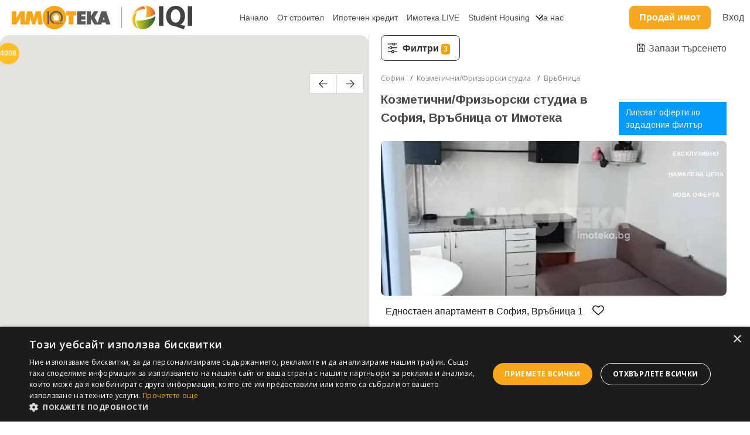

--- FILE ---
content_type: text/html; charset=UTF-8
request_url: https://imoteka.bg/sale/sofiya-vrabnitsa-kozmetichnofrizyorsko-studio/l4451q1670t13
body_size: 8493
content:
<!DOCTYPE html>
<html lang="bg">
    <head>
                <!-- Google Tag Manager -->
            <script>(function(w,d,s,l,i){w[l]=w[l]||[];w[l].push({'gtm.start':
                        new Date().getTime(),event:'gtm.js'});var f=d.getElementsByTagName(s)[0],
                    j=d.createElement(s),dl=l!='dataLayer'?'&l='+l:'';j.async=true;j.src=
                    'https://www.googletagmanager.com/gtm.js?id='+i+dl;f.parentNode.insertBefore(j,f);
                })(window,document,'script','dataLayer','GTM-MFZDR3J');</script>
        <!-- End Google Tag Manager -->
                <meta name="robots" content="index, follow, max-snippet:-1, max-image-preview:large, max-video-preview:-1">
                    <title>Козметични/Фризьорски студиа - Връбница, София | Имотека</title>
            <meta name="description" content="Козметични/Фризьорски студиа - Връбница, София. Точна локация. Безплатна юридическа помощ. Разгледай и заяви оглед.">
            <link rel="canonical" href="https://imoteka.bg/sale/sofiya-vrabnitsa-kozmetichnofrizyorsko-studio/l4451q1670t13">
            
                <link rel="icon" href="https://imoteka.bg/images/favicon.ico" sizes="16x16">
		<link rel="manifest" href="https://imoteka.bg/manifest.json" />
		<link rel="apple-touch-icon" href="https://imoteka.bg/images/icons_pwa/icon-96x96.png"/>
		<meta name="theme-color" content="#FCA804" />

        <meta charset="utf-8">
        <meta name="viewport" content="width=device-width, initial-scale=1">
        <meta name="csrf-token" content="8hwDNEUefi0kEwtQf65foPqbOlGGqarpi92rwpF3">
        <meta http-equiv="content-language" content="bg" />
        <meta name="google-site-verification" content="ocAXSGIZUCMkvixSynm1ZZCRGFeNYKVw_KtXKsxW4YE" />
        <meta name="facebook-domain-verification" content="2p0p6snzs83e852s6k0ghmdl6ueqb7" />
        <link rel="stylesheet" href="https://fonts.googleapis.com/css?family=DM Sans?&subset=cyrillic">


        
        





            <link href="/css/styles.css?id=910c63523ef752d428df" rel="stylesheet">

            <link rel="stylesheet" type="text/css" href="https://imoteka.bg/library/tooltipster/tooltipster.min.css" />
            <link rel="stylesheet" type="text/css" href="https://imoteka.bg/library/swiper/swiper.min.css" />

                <script type="text/javascript" charset="UTF-8" src="//cdn.cookie-script.com/s/1f19aa68f20141090ba8ae4d6e30c851.js"></script>
        <!-- Global site tag (gtag.js) - Google Ads: 788300205 -->
<script async src="https://www.googletagmanager.com/gtag/js?id=AW-788300205"></script>
<script>
    window.dataLayer = window.dataLayer || [];
    function gtag(){dataLayer.push(arguments);}
    gtag('js', new Date());

    gtag('config', 'AW-788300205');
</script>

<script>
            if(typeof dataLayer !== 'undefined') {
            dataLayer.push({'userCategory': 'not_registered'});
        }
  </script>
        <!-- Facebook Pixel Code -->
    <script>
        !function(f,b,e,v,n,t,s)
        {if(f.fbq)return;n=f.fbq=function(){n.callMethod?
            n.callMethod.apply(n,arguments):n.queue.push(arguments)};
            if(!f._fbq)f._fbq=n;n.push=n;n.loaded=!0;n.version='2.0';
            n.queue=[];t=b.createElement(e);t.async=!0;
            t.src=v;s=b.getElementsByTagName(e)[0];
            s.parentNode.insertBefore(t,s)}(window, document,'script',
            'https://connect.facebook.net/en_US/fbevents.js');
        fbq('init', '693782271062479');
        fbq('track', 'PageView');
    </script>
    <noscript><img height="1" width="1" style="display:none"
                   src="https://www.facebook.com/tr?id=693782271062479&ev=PageView&noscript=1"
        /></noscript>
    <!-- End Facebook Pixel Code -->

        

        
        
            
                
                
                
                
                
                
            
        
    </head>

    <body>

        <div id="imoteka">
            <header class="header">
    <div class="logo">
        <a href="https://imoteka.bg">
            <img src="https://imoteka.bg/images/design2025/logo-imo-10.svg" class="logo-imo" alt="">


        </a>




    </div>

    

    <nav class="nav">
        <ul class="nav__list">
                                                <li class="nav__item">
                        <a class="nav__link" href="/">
                            Начало
                        </a>
                    </li>
                                                                <li class="nav__item">
                        <a class="nav__link" href="/sale?projects=true">
                            От строител
                        </a>
                    </li>
                                                                <li class="nav__item">
                        <a class="nav__link" href="/ipotechen-kredit">
                            Ипотечен кредит
                        </a>
                    </li>
                                                                <li class="nav__item">
                        <a class="nav__link" href="/imoteka-live">
                            Имотека LIVE
                        </a>
                    </li>
                                                                <li class="nav__item">
                        <a class="nav__link" href="/students">
                            Student Housing
                        </a>
                    </li>
                                                                <li class="nav__item nav__link--dropdown-container">
                                                    
                                <div>За нас</div>
                            
                        
                        <ul>
                                                            <li><a href="/offices" class="nav__link">Наши офиси</a></li>
                                                            <li><a href="/za-pazara/novini" class="nav__link">Полезно</a></li>
                                                            <li><a href="/careers" class="nav__link">Кариери</a></li>
                                                            <li><a href="/about-us" class="nav__link">Кои сме ние?</a></li>
                                                            <li><a href="/management" class="nav__link">Мениджмънт</a></li>
                                                            <li><a href="/faq" class="nav__link">Често задавани въпроси</a></li>
                                                    </ul>
                    </li>
                            
                    </ul>
    </nav>

    <div class="buttons">
        <a href="tel:+359889707070" class="btn-imo btn-imo-inverse btn-imo-phone mobile-hidden">
            <img src="https://imoteka.bg/images/design2025/phone-call.svg" alt="" style="margin-right: 5px;">
            <span>0889 70 70 70</span>
        </a>
        <a href="https://imoteka.bg/prodai-ili-otdai" class="btn-imo btn-careers btn-sell-or-rent">
            Продай имот
        </a>

                    <login-button></login-button>

        
        <nav class="nav mobile-hidden" style="margin-right: 30px">
            <ul class="nav__list">
                <li class="nav__item nav__link--dropdown-container">
                    <img src="https://imoteka.bg/images/design2025/flag-bg.svg" alt="">
                    <ul class="translation-links">
                        <li><a href="javascript:;" data-lg="bg" class="nav__link">Български</a></li>
                        <li><a href="javascript:;" data-lg="en" class="nav__link">English</a></li>
                    </ul>
                </li>
            </ul>
        </nav>
        <div id="google_translate_element"></div>

    </div>
    <button class="menu-icon" id="menu-icon" aria-label="Mobile Menu">
        <div class="menu-icon__container">
            <div class="menu-icon__item"></div>
            <div class="menu-icon__item"></div>
            <div class="menu-icon__item"></div>
        </div>
    </button>
    <div class="header-footer">

































        <div class="header-footer__social">
            					                <a href='https://www.facebook.com/imoteka/' target='_blank'>
	                    <svg class=social-network-facebook" width="25" height="25" viewBox="0 0 25 25" fill="none" xmlns="http://www.w3.org/2000/svg"><path d="M24.5922 12.1279C24.5922 18.1886 20.1009 23.1992 14.2664 24.0122C13.7209 24.0879 13.1627 24.1274 12.5961 24.1274C11.9422 24.1274 11.3 24.0753 10.6746 23.9744C4.96275 23.0545 0.600098 18.1003 0.600098 12.1279C0.600098 5.50038 5.97146 0.127441 12.597 0.127441C19.2225 0.127441 24.5939 5.50038 24.5939 12.1279H24.5922Z" fill="#383D38"/><path d="M14.2663 9.76308V12.3772H17.4992L16.9873 15.8987H14.2663V24.0119C13.7207 24.0876 13.1626 24.1271 12.596 24.1271C11.942 24.1271 11.2998 24.075 10.6744 23.9741V15.8987H7.69287V12.3772H10.6744V9.1787C10.6744 7.19433 12.2825 5.58496 14.2671 5.58496V5.58664C14.273 5.58664 14.278 5.58496 14.2839 5.58496H17.5V8.63047H15.3986C14.774 8.63047 14.2671 9.1375 14.2671 9.76224L14.2663 9.76308Z" fill="white"/></svg>
	                </a>
					                <a href='https://www.youtube.com/channel/UCZsm5GxXLYjyEIyYQ2M1PVw?' target='_blank'>
	                    <svg class=social-network-youtube" width="25" height="25" viewBox="0 0 25 25" fill="none" xmlns="http://www.w3.org/2000/svg"><path d="M24.5047 12.0934C24.5047 5.48478 19.1489 0.127441 12.5423 0.127441C5.9356 0.127441 0.579834 5.48478 0.579834 12.0934C0.579834 18.702 5.9356 24.0593 12.5423 24.0593C19.1489 24.0593 24.5047 18.702 24.5047 12.0934Z" fill="#383D38"/><path d="M20.0746 9.61365C19.9805 8.7047 19.7779 7.69991 19.0323 7.17186C18.4548 6.76237 17.6958 6.74723 16.9871 6.74808C15.4892 6.74808 13.9904 6.7506 12.4925 6.75144C11.0518 6.75312 9.61098 6.75396 8.17021 6.75564C7.56835 6.75564 6.98329 6.7094 6.4243 6.97006C5.94433 7.19372 5.56858 7.61919 5.34247 8.09258C5.02893 8.75095 4.96336 9.49677 4.92554 10.2249C4.85577 11.5509 4.86333 12.8803 4.94655 14.2055C5.00791 15.1724 5.16342 16.2411 5.9107 16.8575C6.57309 17.4032 7.50782 17.4301 8.3669 17.4309C11.0938 17.4334 13.8215 17.4359 16.5492 17.4376C16.8989 17.4385 17.2637 17.4317 17.6201 17.3931C18.3212 17.3174 18.9894 17.1164 19.44 16.5968C19.8947 16.073 20.0116 15.3439 20.0805 14.6536C20.2486 12.9787 20.2469 11.2878 20.0746 9.61365ZM10.9156 14.4409V9.74482L14.9807 12.0924L10.9156 14.4409Z" fill="white"/></svg>
	                </a>
					                <a href='https://www.instagram.com/imotekarealestate/' target='_blank'>
	                    <svg class=social-network-instagram" width="25" height="25" viewBox="0 0 25 25" fill="none" xmlns="http://www.w3.org/2000/svg"><path d="M12.6175 0.127441H12.5629C5.95252 0.127441 0.59375 5.48779 0.59375 12.1001V12.1548C0.59375 18.7671 5.95252 24.1274 12.5629 24.1274H12.6175C19.2279 24.1274 24.5867 18.7671 24.5867 12.1548V12.1001C24.5867 5.48779 19.2279 0.127441 12.6175 0.127441Z" fill="#383D38"/><path d="M16.3026 5.00977H8.87854C6.8275 5.00977 5.15894 6.67883 5.15894 8.73047V15.5244C5.15894 17.5761 6.8275 19.2451 8.87854 19.2451H16.3026C18.3537 19.2451 20.0222 17.5761 20.0222 15.5244V8.73047C20.0222 6.67883 18.3537 5.00977 16.3026 5.00977ZM6.4711 8.73047C6.4711 7.40279 7.55125 6.32231 8.87854 6.32231H16.3026C17.6299 6.32231 18.7101 7.40279 18.7101 8.73047V15.5244C18.7101 16.8521 17.6299 17.9326 16.3026 17.9326H8.87854C7.55125 17.9326 6.4711 16.8521 6.4711 15.5244V8.73047Z" fill="white"/><path d="M12.5905 15.5873C14.4978 15.5873 16.0503 14.0351 16.0503 12.1264C16.0503 10.2177 14.4986 8.66553 12.5905 8.66553C10.6823 8.66553 9.13062 10.2177 9.13062 12.1264C9.13062 14.0351 10.6823 15.5873 12.5905 15.5873ZM12.5905 9.97891C13.7749 9.97891 14.7382 10.9425 14.7382 12.1272C14.7382 13.312 13.7749 14.2756 12.5905 14.2756C11.4061 14.2756 10.4428 13.312 10.4428 12.1272C10.4428 10.9425 11.4061 9.97891 12.5905 9.97891Z" fill="white"/><path d="M16.3707 9.22484C16.8843 9.22484 17.3029 8.80694 17.3029 8.29235C17.3029 7.77776 16.8851 7.35986 16.3707 7.35986C15.8562 7.35986 15.4385 7.77776 15.4385 8.29235C15.4385 8.80694 15.8562 9.22484 16.3707 9.22484Z" fill="white"/></svg>
	                </a>
					                <a href='https://www.linkedin.com/company/имотека/' target='_blank'>
	                    <svg class=social-network-linkedin" width="25" height="25" viewBox="0 0 25 25" fill="none" xmlns="http://www.w3.org/2000/svg"><path d="M12.6107 0.127441H12.5561C5.94569 0.127441 0.586914 5.48779 0.586914 12.1001V12.1548C0.586914 18.7671 5.94569 24.1274 12.5561 24.1274H12.6107C19.2211 24.1274 24.5799 18.7671 24.5799 12.1548V12.1001C24.5799 5.48779 19.2211 0.127441 12.6107 0.127441Z" fill="#383D38"/><path d="M6.30894 8.10442C5.99287 7.81097 5.83569 7.44773 5.83569 7.01554C5.83569 6.58335 5.99371 6.20413 6.30894 5.90984C6.625 5.61638 7.03184 5.46924 7.53031 5.46924C8.02878 5.46924 8.41966 5.61638 8.73488 5.90984C9.05094 6.20329 9.20812 6.57242 9.20812 7.01554C9.20812 7.45866 9.0501 7.81097 8.73488 8.10442C8.41882 8.39787 8.01785 8.54501 7.53031 8.54501C7.04277 8.54501 6.625 8.39787 6.30894 8.10442ZM8.94251 9.78777V18.7847H6.10047V9.78777H8.94251Z" fill="#FEFFFC"/><path d="M18.4033 10.6765C19.0228 11.3492 19.3321 12.2724 19.3321 13.4479V18.6258H16.633V13.8128C16.633 13.22 16.4792 12.7592 16.1724 12.4313C15.8656 12.1034 15.452 11.9386 14.9342 11.9386C14.4164 11.9386 14.0028 12.1025 13.696 12.4313C13.3892 12.7592 13.2353 13.22 13.2353 13.8128V18.6258H10.5203V9.7625H13.2353V10.938C13.5102 10.5462 13.8809 10.2367 14.3466 10.0089C14.8123 9.781 15.336 9.66748 15.9185 9.66748C16.9558 9.66748 17.7846 10.0038 18.4033 10.6756V10.6765Z" fill="#FEFFFC"/></svg>
	                </a>
							        </div>
    </div>
</header>










<messages message="" error=""></messages>

<modal-component></modal-component>

            
                <search-page
		:is-logged="false"
		:user-location="4451"
		:enable-marketing="true"
        :parent-breadcrumbs="{&quot;\u041d\u0430\u0447\u0430\u043b\u043e&quot;:&quot;&quot;}"
        page-name="Резултати от търсене"
        user-name=""
        user-email=""
        user-phone=""
        user-registered-at=""
	></search-page>

            <footer class="footer">

    <div class="footer-container">
        <h2 class="title">Популярни търсения в Имотека:</h2>
        <div class="footer-links-container footer-quick-links">
                            <div class="footer-links active">
                    <div class="footer-title">Недвижими имоти в София</div>
                    <div class="footer-links-container-inner">
                                                    <div class="footer-link">
                                <a href="/sale/sofiya-dvustaen-apartament/l4451t4">
                                    Двустайни апартаменти в София
                                </a>
                            </div>
                                                    <div class="footer-link">
                                <a href="/sale/sofiya-tristaen-apartament/l4451t3">
                                    Тристайни апартаменти в София
                                </a>
                            </div>
                                                    <div class="footer-link">
                                <a href="/sale/sofiya-ednostaen-apartament/l4451t5">
                                    Едностайни апартаменти в София
                                </a>
                            </div>
                                                    <div class="footer-link">
                                <a href="/sale/sofiya-mnogostaen/l4451t2">
                                    Многостайни апартаменти в София
                                </a>
                            </div>
                                                    <div class="footer-link">
                                <a href="/sale/sofiya-kashtavila/l4451t15">
                                    Къщи в София
                                </a>
                            </div>
                                                    <div class="footer-link">
                                <a href="/sale/sofiya-ofis/l4451t8">
                                    Офиси в София
                                </a>
                            </div>
                                                    <div class="footer-link">
                                <a href="/sale/sofiya/l4451">
                                    Недвижими имоти в София
                                </a>
                            </div>
                                            </div>
                </div>
                            <div class="footer-links ">
                    <div class="footer-title">Недвижими имоти в Варна</div>
                    <div class="footer-links-container-inner">
                                                    <div class="footer-link">
                                <a href="/sale/varna-dvustaen-apartament/l659t4">
                                    Двустайни апартаменти във Варна
                                </a>
                            </div>
                                                    <div class="footer-link">
                                <a href="/sale/varna-tristaen-apartament/l659t3">
                                    Тристайни апартаменти във Варна
                                </a>
                            </div>
                                                    <div class="footer-link">
                                <a href="/sale/varna-ednostaen-apartament/l659t5">
                                    Едностайни апартаменти във Варна
                                </a>
                            </div>
                                                    <div class="footer-link">
                                <a href="/sale/varna-mnogostaen/l659t2">
                                    Многостайни апартаменти във Варна
                                </a>
                            </div>
                                                    <div class="footer-link">
                                <a href="/sale/varna-kashtavila/l659t15">
                                    Къщи във Варна
                                </a>
                            </div>
                                                    <div class="footer-link">
                                <a href="/sale/varna-ofis/l659t8">
                                    Офиси във Варна
                                </a>
                            </div>
                                                    <div class="footer-link">
                                <a href="/sale/varna/l659">
                                    Недвижими имоти във Варна
                                </a>
                            </div>
                                            </div>
                </div>
                            <div class="footer-links ">
                    <div class="footer-title">Недвижими имоти в Пловдив</div>
                    <div class="footer-links-container-inner">
                                                    <div class="footer-link">
                                <a href="/sale/plovdiv-dvustaen-apartament/l3654t4">
                                    Двустайни апартаменти в Пловдив
                                </a>
                            </div>
                                                    <div class="footer-link">
                                <a href="/sale/plovdiv-tristaen-apartament/l3654t3">
                                    Тристайни апартаменти в Пловдив
                                </a>
                            </div>
                                                    <div class="footer-link">
                                <a href="/sale/plovdiv-ednostaen-apartament/l3654t5">
                                    Едностайни апартаменти в Пловдив
                                </a>
                            </div>
                                                    <div class="footer-link">
                                <a href="/sale/plovdiv-mnogostaen/l3654t2">
                                    Многостайни апартаменти в Пловдив
                                </a>
                            </div>
                                                    <div class="footer-link">
                                <a href="/sale/plovdiv-kashtavila/l3654t15">
                                    Къщи в Пловдив
                                </a>
                            </div>
                                                    <div class="footer-link">
                                <a href="/sale/plovdiv-ofis/l3654t8">
                                    Офиси в Пловдив
                                </a>
                            </div>
                                                    <div class="footer-link">
                                <a href="/sale/plovdiv/l3654">
                                    Недвижими имоти в Пловдив
                                </a>
                            </div>
                                            </div>
                </div>
                            <div class="footer-links ">
                    <div class="footer-title">Недвижими имоти в Бургас</div>
                    <div class="footer-links-container-inner">
                                                    <div class="footer-link">
                                <a href="/sale/burgas-dvustaen-apartament/l572t4">
                                    Двустайни апартаменти в Бургас
                                </a>
                            </div>
                                                    <div class="footer-link">
                                <a href="/sale/burgas-tristaen-apartament/l572t3">
                                    Тристайни апартаменти в Бургас
                                </a>
                            </div>
                                                    <div class="footer-link">
                                <a href="/sale/burgas-ednostaen-apartament/l572t5">
                                    Едностайни апартаменти в Бургас
                                </a>
                            </div>
                                                    <div class="footer-link">
                                <a href="/sale/burgas-mnogostaen/l572t2">
                                    Многостайни апартаменти в Бургас
                                </a>
                            </div>
                                                    <div class="footer-link">
                                <a href="/sale/burgas-ofis/l572t8">
                                    Офиси в Бургас
                                </a>
                            </div>
                                                    <div class="footer-link">
                                <a href="/sale/burgas-kashtavila/l572t15">
                                    Къщи в Бургас
                                </a>
                            </div>
                                                    <div class="footer-link">
                                <a href="/sale/burgas/l572">
                                    Недвижими имоти в Бургас
                                </a>
                            </div>
                                            </div>
                </div>
                    </div>
    </div>

    <bulletin-subscribe target-url="https://imoteka.bg/services/bulletin/subscribe"></bulletin-subscribe>

    <div class="footer-container">
        <div class="footer-links-container footer-links-container-2">
                                                <div class="footer-links">
                        <div class="footer-title">За нас</div>
                                                                                    <div class="footer-link">
                                    <a href="/careers">
                                        Кариери
                                    </a>
                                </div>
                                                            <div class="footer-link">
                                    <a href="/about-us">
                                        Кои сме ние?
                                    </a>
                                </div>
                                                            <div class="footer-link">
                                    <a href="/management">
                                        Мениджмънт
                                    </a>
                                </div>
                                                            <div class="footer-link">
                                    <a href="/faq">
                                        Често задавани въпроси
                                    </a>
                                </div>
                                                                        </div>
                                    <div class="footer-links">
                        <div class="footer-title">Нашите офиси</div>
                                                                                    <div class="footer-link">
                                    <a href="/offices/sofia">
                                        София
                                    </a>
                                </div>
                                                            <div class="footer-link">
                                    <a href="/offices/varna">
                                        Варна
                                    </a>
                                </div>
                                                            <div class="footer-link">
                                    <a href="/offices/plovdiv">
                                        Пловдив
                                    </a>
                                </div>
                                                                        </div>
                                    <div class="footer-links">
                        <div class="footer-title">Правила</div>
                                                                                    <div class="footer-link">
                                    <a href="/terms-of-use">
                                        Правила за ползване
                                    </a>
                                </div>
                                                            <div class="footer-link">
                                    <a href="/privacy-policy">
                                        Политика за защита на личните данни
                                    </a>
                                </div>
                                                                        </div>
                            
            <div class="footer-links footer-links-contacts">
                <div class="footer-title">Контакти</div>

                <div class="footer-link">Имотека АД</div>
                <div class="footer-link">София 1000, пл.Света Неделя 4, ет.1</div>
                <div class="footer-link">ЕИК: 203504228</div>
                <div class="footer-link">
                    <img src="https://imoteka.bg/images/design2025/email.svg" alt="">
                    <a href="/cdn-cgi/l/email-protection" class="__cf_email__" data-cfemail="aac3c7c5decfc1cbeac3c7c5decfc1cb84c8cd">[email&#160;protected]</a>
                </div>
                <div class="footer-link">
                    <img src="https://imoteka.bg/images/design2025/phone-call.svg" alt="">
                    0889 70 70 70
                </div>

                <div class="social-networks">
                                                                        <a href='https://www.facebook.com/imoteka/' target='_blank' aria-label="Facebook">
                                <svg class=social-network-facebook" width="25" height="25" viewBox="0 0 25 25" fill="none" xmlns="http://www.w3.org/2000/svg"><path d="M24.5922 12.1279C24.5922 18.1886 20.1009 23.1992 14.2664 24.0122C13.7209 24.0879 13.1627 24.1274 12.5961 24.1274C11.9422 24.1274 11.3 24.0753 10.6746 23.9744C4.96275 23.0545 0.600098 18.1003 0.600098 12.1279C0.600098 5.50038 5.97146 0.127441 12.597 0.127441C19.2225 0.127441 24.5939 5.50038 24.5939 12.1279H24.5922Z" fill="#383D38"/><path d="M14.2663 9.76308V12.3772H17.4992L16.9873 15.8987H14.2663V24.0119C13.7207 24.0876 13.1626 24.1271 12.596 24.1271C11.942 24.1271 11.2998 24.075 10.6744 23.9741V15.8987H7.69287V12.3772H10.6744V9.1787C10.6744 7.19433 12.2825 5.58496 14.2671 5.58496V5.58664C14.273 5.58664 14.278 5.58496 14.2839 5.58496H17.5V8.63047H15.3986C14.774 8.63047 14.2671 9.1375 14.2671 9.76224L14.2663 9.76308Z" fill="white"/></svg>
                            </a>
                                                    <a href='https://www.instagram.com/imotekarealestate/' target='_blank' aria-label="Instagram">
                                <svg class=social-network-instagram" width="25" height="25" viewBox="0 0 25 25" fill="none" xmlns="http://www.w3.org/2000/svg"><path d="M12.6175 0.127441H12.5629C5.95252 0.127441 0.59375 5.48779 0.59375 12.1001V12.1548C0.59375 18.7671 5.95252 24.1274 12.5629 24.1274H12.6175C19.2279 24.1274 24.5867 18.7671 24.5867 12.1548V12.1001C24.5867 5.48779 19.2279 0.127441 12.6175 0.127441Z" fill="#383D38"/><path d="M16.3026 5.00977H8.87854C6.8275 5.00977 5.15894 6.67883 5.15894 8.73047V15.5244C5.15894 17.5761 6.8275 19.2451 8.87854 19.2451H16.3026C18.3537 19.2451 20.0222 17.5761 20.0222 15.5244V8.73047C20.0222 6.67883 18.3537 5.00977 16.3026 5.00977ZM6.4711 8.73047C6.4711 7.40279 7.55125 6.32231 8.87854 6.32231H16.3026C17.6299 6.32231 18.7101 7.40279 18.7101 8.73047V15.5244C18.7101 16.8521 17.6299 17.9326 16.3026 17.9326H8.87854C7.55125 17.9326 6.4711 16.8521 6.4711 15.5244V8.73047Z" fill="white"/><path d="M12.5905 15.5873C14.4978 15.5873 16.0503 14.0351 16.0503 12.1264C16.0503 10.2177 14.4986 8.66553 12.5905 8.66553C10.6823 8.66553 9.13062 10.2177 9.13062 12.1264C9.13062 14.0351 10.6823 15.5873 12.5905 15.5873ZM12.5905 9.97891C13.7749 9.97891 14.7382 10.9425 14.7382 12.1272C14.7382 13.312 13.7749 14.2756 12.5905 14.2756C11.4061 14.2756 10.4428 13.312 10.4428 12.1272C10.4428 10.9425 11.4061 9.97891 12.5905 9.97891Z" fill="white"/><path d="M16.3707 9.22484C16.8843 9.22484 17.3029 8.80694 17.3029 8.29235C17.3029 7.77776 16.8851 7.35986 16.3707 7.35986C15.8562 7.35986 15.4385 7.77776 15.4385 8.29235C15.4385 8.80694 15.8562 9.22484 16.3707 9.22484Z" fill="white"/></svg>
                            </a>
                                                    <a href='https://www.linkedin.com/company/имотека/' target='_blank' aria-label="Linkedin">
                                <svg class=social-network-linkedin" width="25" height="25" viewBox="0 0 25 25" fill="none" xmlns="http://www.w3.org/2000/svg"><path d="M12.6107 0.127441H12.5561C5.94569 0.127441 0.586914 5.48779 0.586914 12.1001V12.1548C0.586914 18.7671 5.94569 24.1274 12.5561 24.1274H12.6107C19.2211 24.1274 24.5799 18.7671 24.5799 12.1548V12.1001C24.5799 5.48779 19.2211 0.127441 12.6107 0.127441Z" fill="#383D38"/><path d="M6.30894 8.10442C5.99287 7.81097 5.83569 7.44773 5.83569 7.01554C5.83569 6.58335 5.99371 6.20413 6.30894 5.90984C6.625 5.61638 7.03184 5.46924 7.53031 5.46924C8.02878 5.46924 8.41966 5.61638 8.73488 5.90984C9.05094 6.20329 9.20812 6.57242 9.20812 7.01554C9.20812 7.45866 9.0501 7.81097 8.73488 8.10442C8.41882 8.39787 8.01785 8.54501 7.53031 8.54501C7.04277 8.54501 6.625 8.39787 6.30894 8.10442ZM8.94251 9.78777V18.7847H6.10047V9.78777H8.94251Z" fill="#FEFFFC"/><path d="M18.4033 10.6765C19.0228 11.3492 19.3321 12.2724 19.3321 13.4479V18.6258H16.633V13.8128C16.633 13.22 16.4792 12.7592 16.1724 12.4313C15.8656 12.1034 15.452 11.9386 14.9342 11.9386C14.4164 11.9386 14.0028 12.1025 13.696 12.4313C13.3892 12.7592 13.2353 13.22 13.2353 13.8128V18.6258H10.5203V9.7625H13.2353V10.938C13.5102 10.5462 13.8809 10.2367 14.3466 10.0089C14.8123 9.781 15.336 9.66748 15.9185 9.66748C16.9558 9.66748 17.7846 10.0038 18.4033 10.6756V10.6765Z" fill="#FEFFFC"/></svg>
                            </a>
                                                    <a href='https://www.youtube.com/channel/UCZsm5GxXLYjyEIyYQ2M1PVw?' target='_blank' aria-label="YouTube">
                                <svg class=social-network-youtube" width="25" height="25" viewBox="0 0 25 25" fill="none" xmlns="http://www.w3.org/2000/svg"><path d="M24.5047 12.0934C24.5047 5.48478 19.1489 0.127441 12.5423 0.127441C5.9356 0.127441 0.579834 5.48478 0.579834 12.0934C0.579834 18.702 5.9356 24.0593 12.5423 24.0593C19.1489 24.0593 24.5047 18.702 24.5047 12.0934Z" fill="#383D38"/><path d="M20.0746 9.61365C19.9805 8.7047 19.7779 7.69991 19.0323 7.17186C18.4548 6.76237 17.6958 6.74723 16.9871 6.74808C15.4892 6.74808 13.9904 6.7506 12.4925 6.75144C11.0518 6.75312 9.61098 6.75396 8.17021 6.75564C7.56835 6.75564 6.98329 6.7094 6.4243 6.97006C5.94433 7.19372 5.56858 7.61919 5.34247 8.09258C5.02893 8.75095 4.96336 9.49677 4.92554 10.2249C4.85577 11.5509 4.86333 12.8803 4.94655 14.2055C5.00791 15.1724 5.16342 16.2411 5.9107 16.8575C6.57309 17.4032 7.50782 17.4301 8.3669 17.4309C11.0938 17.4334 13.8215 17.4359 16.5492 17.4376C16.8989 17.4385 17.2637 17.4317 17.6201 17.3931C18.3212 17.3174 18.9894 17.1164 19.44 16.5968C19.8947 16.073 20.0116 15.3439 20.0805 14.6536C20.2486 12.9787 20.2469 11.2878 20.0746 9.61365ZM10.9156 14.4409V9.74482L14.9807 12.0924L10.9156 14.4409Z" fill="white"/></svg>
                            </a>
                                                            </div>
            </div>

        </div>
    </div>

    <div class="footer-container">
        <hr>

        <div class="copyright-container">
            <div>
                <a href="https://imoteka.bg">
                    <img src="https://imoteka.bg/images/design2025/logo-imo-10.svg" class="logo-imo" alt="">
                </a>




            </div>
            <div>
                <span class="copyright-text">Имотека АД. Всички права запазени</span>
            </div>
        </div>

    </div>








    <div class="header-footer__buttons" id="stickyCallButton">
        <a class="header-footer__call" href="tel:+359889707070" aria-label="Phone Call">
            <img src="/images/design2025/phone-call-white.svg" alt="phone" style="width: 40px; height: 40px">








        </a>
    </div>

</footer>
        </div>

		<noscript>Вашият браузер не поддържа javascript</noscript>


        <script data-cfasync="false" src="/cdn-cgi/scripts/5c5dd728/cloudflare-static/email-decode.min.js"></script><script src="/js/app.js?id=16ba12c1aca6f02a321b"></script>
        <script src="/js/our.js?id=2d04943cdec96db0b74e"></script>
        <script type="application/ld+json">
        {
            "@context": "http://schema.org",
            "@type": "LocalBusiness",
            "url": "https://imoteka.bg",
            "image": "https://imoteka.bg/img/logo.png",
            "email": "mailto:callcenter@imoteka.bg",
            "description": "Продажба и наем на недвдижими имоти в София, Варна, Пловдив и Бургас",
            "name": "Imoteka.bg",
            "telephone": "0889 707070",
            "openingHours": "Mo,Tu,We,Th,Fr 09:00-18:00",
            "address": "гр. София, пл. Света Неделя",
            "sameAs" : [ "https://www.facebook.com/imoteka/"],
            "priceRange" : "50000 EUR - 300000 EUR"
        }
        </script>

        
        <script>
            $(".contact-phone-header").on('click', function() {

                /* GTM event */
                if(typeof dataLayer !== 'undefined') {
                    dataLayer.push({'event':'call_header'});
                }
            });

            $(".contact-phone-footer").on('click', function() {

                /* GTM event */
                if(typeof dataLayer !== 'undefined') {
                    dataLayer.push({'event':'call_footer'});
                }
            })
        </script>

                <script src="https://accounts.google.com/gsi/client" async defer></script>
        <script>
            window.onload = function () {
                google.accounts.id.initialize({
                    client_id: '1022851832342-2kiv1puf4ghig43spvitr3nr4chuve72.apps.googleusercontent.com',
                    cancel_on_tap_outside: false,
                    callback: handleOnetapResponse
                });
                                google.accounts.id.prompt();
                            }

            handleOnetapResponse = (response) => {

                //console.log(response)
                $.ajax({
                    type: 'POST',
                    url: "https://imoteka.bg/auth/googleOneTab/verification",
                    data: {
                        credential : response.credential,
                        _token : "8hwDNEUefi0kEwtQf65foPqbOlGGqarpi92rwpF3"
                    },
                    success: function (data) {

                        window.location.href = 'https://imoteka.bg'
                    },
                    error: function (xhr, textStatus, thrownError) {
                    }
                });
            }

        </script>


        <script type="text/javascript" src="https://imoteka.bg/library/swiper/swiper.min.js"></script>
        <script type="application/ld+json">{"@context":"http:\/\/schema.org","@type":"BreadcrumbList","itemListElement":[{"@type":"ListItem","position":1,"item":{"@id":"https:\/\/imoteka.bg","name":"\u041d\u0430\u0447\u0430\u043b\u043e"}},{"@type":"ListItem","position":2,"item":{"@id":"https:\/\/imoteka.bg\/sale\/sofiya\/l4451","name":"\u0421\u043e\u0444\u0438\u044f"}},{"@type":"ListItem","position":3,"item":{"@id":"https:\/\/imoteka.bg\/sale\/kozmetichnofrizyorsko-studio\/t13","name":"\u041a\u043e\u0437\u043c\u0435\u0442\u0438\u0447\u043d\u0438\/\u0424\u0440\u0438\u0437\u044c\u043e\u0440\u0441\u043a\u0438 \u0441\u0442\u0443\u0434\u0438\u0430"}},{"@type":"ListItem","position":4,"item":{"@id":"https:\/\/imoteka.bg\/sale\/sofiya-vrabnitsa\/l4451q1670","name":"\u0412\u0440\u044a\u0431\u043d\u0438\u0446\u0430"}}]}</script>












<script>
    </script>

                <!-- Google Tag Manager (noscript) -->
        <noscript><iframe src="https://www.googletagmanager.com/ns.html?id=GTM-MFZDR3J"
        height="0" width="0" style="display:none;visibility:hidden"></iframe></noscript>
        <!-- End Google Tag Manager (noscript) -->










                <script type="text/javascript" src="https://imoteka.bg/library/tooltipster/tooltipster.min.js"></script>
        <script type="text/javascript" src="https://imoteka.bg/library/wNumb/wNumb.min.js"></script>

        <script type="text/javascript">
            function googleTranslateElementInit() {
                new google.translate.TranslateElement({
                    pageLanguage: 'bg',
                    includedLanguages: 'bg,en',
                }, 'google_translate_element');
            }
        </script>
        <script type="text/javascript" src="//translate.google.com/translate_a/element.js?cb=googleTranslateElementInit"></script>

        <script type="text/javascript">

            function triggerHtmlEvent(element, eventName) {
                var event;
                if(document.createEvent) {
                    event = document.createEvent('HTMLEvents');
                    event.initEvent(eventName, true, true);
                    element.dispatchEvent(event);
                } else {
                    event = document.createEventObject();
                    event.eventType = eventName;
                    element.fireEvent('on' + event.eventType, event);
                } }


            $('.translation-links a').click(function() {
                var lg = $(this).data('lg');

                $('.goog-te-combo').val(lg);
                triggerHtmlEvent(document.getElementsByClassName('goog-te-combo')[0], 'change');

                if(lg === 'en'){
                    $('.translation-links').closest('li').find('img').attr('src', 'https://imoteka.bg/images/design2025/flag-en.svg')
                }

                if(lg !== 'en') {
                    window.location.reload();
                }

                return false;
            });

            //footer quick links
            $(".footer-quick-links .footer-title").click(function (){

                var parent = $(this).parent();

                if(parent.hasClass('active')){

                    parent.removeClass('active');
                    parent.find('.footer-links-container-inner').slideUp();

                } else {

                    parent.addClass('active');
                    parent.find('.footer-links-container-inner').slideDown();
                }


            });

        </script>

    <script defer src="https://static.cloudflareinsights.com/beacon.min.js/vcd15cbe7772f49c399c6a5babf22c1241717689176015" integrity="sha512-ZpsOmlRQV6y907TI0dKBHq9Md29nnaEIPlkf84rnaERnq6zvWvPUqr2ft8M1aS28oN72PdrCzSjY4U6VaAw1EQ==" data-cf-beacon='{"version":"2024.11.0","token":"278584350df74dc389a23496c471233f","server_timing":{"name":{"cfCacheStatus":true,"cfEdge":true,"cfExtPri":true,"cfL4":true,"cfOrigin":true,"cfSpeedBrain":true},"location_startswith":null}}' crossorigin="anonymous"></script>
</body>
</html>


--- FILE ---
content_type: text/css
request_url: https://imoteka.bg/css/styles.css?id=910c63523ef752d428df
body_size: 56580
content:
@import url(https://fonts.googleapis.com/css?family=Arimo:400,700|Open+Sans:400,600,700,800&display=swap&subset=cyrillic);fieldset[disabled] .multiselect{pointer-events:none}.multiselect__spinner{position:absolute;right:1px;top:1px;width:40px;height:38px;background:#fff;display:block}.multiselect__spinner:after,.multiselect__spinner:before{position:absolute;content:"";top:50%;left:50%;margin:-8px 0 0 -8px;width:16px;height:16px;border-radius:100%;border:2px solid transparent;border-top-color:#41b883;box-shadow:0 0 0 1px transparent}.multiselect__spinner:before{animation:spinning 2.4s cubic-bezier(.41,.26,.2,.62);animation-iteration-count:infinite}.multiselect__spinner:after{animation:spinning 2.4s cubic-bezier(.51,.09,.21,.8);animation-iteration-count:infinite}.multiselect__loading-enter-active,.multiselect__loading-leave-active{transition:opacity .4s ease-in-out;opacity:1}.multiselect__loading-enter,.multiselect__loading-leave-active{opacity:0}.multiselect,.multiselect__input,.multiselect__single{font-family:inherit;font-size:16px;touch-action:manipulation}.multiselect{box-sizing:content-box;display:block;position:relative;width:100%;min-height:40px;text-align:left;color:#35495e}.multiselect *{box-sizing:border-box}.multiselect:focus{outline:none}.multiselect--disabled{background:#ededed;pointer-events:none;opacity:.6}.multiselect--active{z-index:50}.multiselect--active:not(.multiselect--above) .multiselect__current,.multiselect--active:not(.multiselect--above) .multiselect__input,.multiselect--active:not(.multiselect--above) .multiselect__tags{border-bottom-left-radius:0;border-bottom-right-radius:0}.multiselect--active .multiselect__select{transform:rotate(180deg)}.multiselect--above.multiselect--active .multiselect__current,.multiselect--above.multiselect--active .multiselect__input,.multiselect--above.multiselect--active .multiselect__tags{border-top-left-radius:0;border-top-right-radius:0}.multiselect__input,.multiselect__single{position:relative;display:inline-block;min-height:20px;line-height:20px;border:none;border-radius:5px;background:#fff;padding:0 0 0 5px;width:100%;transition:border .1s ease;box-sizing:border-box;margin-bottom:8px;vertical-align:top}.multiselect__input::-moz-placeholder{color:#35495e}.multiselect__input::placeholder{color:#35495e}.multiselect__tag~.multiselect__input,.multiselect__tag~.multiselect__single{width:auto}.multiselect__input:hover,.multiselect__single:hover{border-color:#cfcfcf}.multiselect__input:focus,.multiselect__single:focus{border-color:#a8a8a8;outline:none}.multiselect__single{padding-left:5px;margin-bottom:8px}.multiselect__tags-wrap{display:inline}.multiselect__tags{min-height:40px;display:block;padding:8px 40px 0 8px;border-radius:5px;border:1px solid #e8e8e8;background:#fff;font-size:14px}.multiselect__tag{position:relative;display:inline-block;padding:4px 26px 4px 10px;border-radius:5px;margin-right:10px;color:#fff;line-height:1;background:#41b883;margin-bottom:5px;white-space:nowrap;overflow:hidden;max-width:100%;text-overflow:ellipsis}.multiselect__tag-icon{cursor:pointer;margin-left:7px;position:absolute;right:0;top:0;bottom:0;font-weight:700;font-style:normal;width:22px;text-align:center;line-height:22px;transition:all .2s ease;border-radius:5px}.multiselect__tag-icon:after{content:"\D7";color:#266d4d;font-size:14px}.multiselect__tag-icon:focus,.multiselect__tag-icon:hover{background:#369a6e}.multiselect__tag-icon:focus:after,.multiselect__tag-icon:hover:after{color:#fff}.multiselect__current{min-height:40px;overflow:hidden;padding:8px 30px 0 12px;white-space:nowrap;border-radius:5px;border:1px solid #e8e8e8}.multiselect__current,.multiselect__select{line-height:16px;box-sizing:border-box;display:block;margin:0;text-decoration:none;cursor:pointer}.multiselect__select{position:absolute;width:40px;height:38px;right:1px;top:1px;padding:4px 8px;text-align:center;transition:transform .2s ease}.multiselect__select:before{position:relative;right:0;top:65%;color:#999;margin-top:4px;border-color:#999 transparent transparent;border-style:solid;border-width:5px 5px 0;content:""}.multiselect__placeholder{color:#adadad;display:inline-block;margin-bottom:10px;padding-top:2px}.multiselect--active .multiselect__placeholder{display:none}.multiselect__content-wrapper{position:absolute;display:block;background:#fff;width:100%;max-height:240px;overflow:auto;border:1px solid #e8e8e8;border-top:none;border-bottom-left-radius:5px;border-bottom-right-radius:5px;z-index:50;-webkit-overflow-scrolling:touch}.multiselect__content{list-style:none;display:inline-block;padding:0;margin:0;min-width:100%;vertical-align:top}.multiselect--above .multiselect__content-wrapper{bottom:100%;border-bottom-left-radius:0;border-bottom-right-radius:0;border-top-left-radius:5px;border-top-right-radius:5px;border-bottom:none;border-top:1px solid #e8e8e8}.multiselect__content::webkit-scrollbar{display:none}.multiselect__element{display:block}.multiselect__option{display:block;padding:12px;min-height:40px;line-height:16px;text-decoration:none;text-transform:none;vertical-align:middle;position:relative;cursor:pointer;white-space:nowrap}.multiselect__option:after{top:0;right:0;position:absolute;line-height:40px;padding-right:12px;padding-left:20px;font-size:13px}.multiselect__option--highlight{background:#41b883;outline:none;color:#fff}.multiselect__option--highlight:after{content:attr(data-select);background:#41b883;color:#fff}.multiselect__option--selected{background:#f3f3f3;color:#35495e;font-weight:700}.multiselect__option--selected:after{content:attr(data-selected);color:silver;background:inherit}.multiselect__option--selected.multiselect__option--highlight{background:#ff6a6a;color:#fff}.multiselect__option--selected.multiselect__option--highlight:after{background:#ff6a6a;content:attr(data-deselect);color:#fff}.multiselect--disabled .multiselect__current,.multiselect--disabled .multiselect__select{background:#ededed;color:#a6a6a6}.multiselect__option--disabled{background:#ededed!important;color:#a6a6a6!important;cursor:text;pointer-events:none}.multiselect__option--group{background:#ededed;color:#35495e}.multiselect__option--group.multiselect__option--highlight{background:#35495e;color:#fff}.multiselect__option--group.multiselect__option--highlight:after{background:#35495e}.multiselect__option--disabled.multiselect__option--highlight{background:#dedede}.multiselect__option--group-selected.multiselect__option--highlight{background:#ff6a6a;color:#fff}.multiselect__option--group-selected.multiselect__option--highlight:after{background:#ff6a6a;content:attr(data-deselect);color:#fff}.multiselect-enter-active,.multiselect-leave-active{transition:all .15s ease}.multiselect-enter,.multiselect-leave-active{opacity:0}.multiselect__strong{margin-bottom:8px;line-height:20px;display:inline-block;vertical-align:top}[dir=rtl] .multiselect{text-align:right}[dir=rtl] .multiselect__select{right:auto;left:1px}[dir=rtl] .multiselect__tags{padding:8px 8px 0 40px}[dir=rtl] .multiselect__content{text-align:right}[dir=rtl] .multiselect__option:after{right:auto;left:0}[dir=rtl] .multiselect__clear{right:auto;left:12px}[dir=rtl] .multiselect__spinner{right:auto;left:1px}@keyframes spinning{0%{transform:rotate(0)}to{transform:rotate(2turn)}}.lightbox__default-loader{position:absolute;top:50%;left:50%;transform:translate(-50%,-50%);z-index:-1}.lightbox__default-loader__element{animation:LightboxDefaultLoaderAnimation 1s linear infinite;border:3px solid #292929;border-top-color:#fff;border-radius:50%;height:75px;width:75px}@keyframes LightboxDefaultLoaderAnimation{to{border-top-color:#fff;transform:rotate(1turn)}}.lightbox{position:fixed;top:0;left:0;background:rgba(0,0,0,.8);display:flex;justify-content:center;align-items:center;z-index:1}.lightbox,.lightbox__thumbnail{width:100%;height:100%}.lightbox__thumbnail img{width:100%}.lightbox__close{position:fixed;right:0;top:0;padding:1rem;font-size:1.5rem;cursor:pointer;color:#fff;width:4rem;height:4rem}.lightbox__arrow--invisible{visibility:hidden}.lightbox__element{width:100%;height:-moz-fit-content;height:fit-content}.lightbox__arrow,.lightbox__element{display:flex}.lightbox__arrow{padding:0 2rem;cursor:pointer;justify-content:center;align-items:center}.lightbox__arrow svg{fill:#fff;pointer-events:none}.lightbox__image{flex:1}.lightbox__image img{width:100%;height:auto!important}@media screen and (max-width:720px){.lightbox__arrow{padding:0 1rem}}@media screen and (max-width:500px){.lightbox__element{position:relative}.lightbox__arrow{position:absolute;padding:0 2rem;height:100%}.lightbox__arrow--right{right:0;background:linear-gradient(90deg,transparent,rgba(0,0,0,.3))}.lightbox__arrow--left{left:0;background:linear-gradient(270deg,transparent,rgba(0,0,0,.3))}}.ss-main{position:relative;display:inline-block;-webkit-user-select:none;-moz-user-select:none;user-select:none;color:#666;width:100%}.ss-main .ss-single-selected{display:flex;justify-content:center;cursor:pointer;width:100%;height:30px;padding:6px;border:1px solid #dcdee2;border-radius:4px;background-color:#fff;outline:0;box-sizing:border-box;transition:background-color .2s}.ss-main .ss-single-selected.ss-disabled{background-color:#dcdee2;cursor:not-allowed}.ss-main .ss-single-selected.ss-open-above{border-top-left-radius:0;border-top-right-radius:0}.ss-main .ss-single-selected.ss-open-below{border-bottom-left-radius:0;border-bottom-right-radius:0}.ss-main .ss-single-selected .placeholder{flex:1 1 100%;text-align:left;width:calc(100% - 30px);line-height:1em;-webkit-user-select:none;-moz-user-select:none;user-select:none}.ss-main .ss-single-selected .placeholder,.ss-main .ss-single-selected .placeholder *{display:flex;align-items:center;overflow:hidden;text-overflow:ellipsis;white-space:nowrap}.ss-main .ss-single-selected .placeholder *{width:auto}.ss-main .ss-single-selected .placeholder .ss-disabled{color:#dedede}.ss-main .ss-single-selected .ss-deselect{display:flex;align-items:center;justify-content:flex-end;flex:0 1 auto;margin:0 6px;font-weight:700}.ss-main .ss-single-selected .ss-deselect.ss-hide{display:none}.ss-main .ss-single-selected .ss-arrow{display:flex;align-items:center;justify-content:flex-end;flex:0 1 auto;margin:0 6px}.ss-main .ss-single-selected .ss-arrow span{border:solid #666;border-width:0 2px 2px 0;display:inline-block;padding:3px;transition:transform .2s,margin .2s}.ss-main .ss-single-selected .ss-arrow span.arrow-up{transform:rotate(-135deg);margin:3px 0 0}.ss-main .ss-single-selected .ss-arrow span.arrow-down{transform:rotate(45deg);margin:-3px 0 0}.ss-main .ss-multi-selected{display:flex;justify-content:center;flex-direction:row;cursor:pointer;min-height:30px;width:100%;padding:0 0 0 3px;border:1px solid #dcdee2;border-radius:4px;background-color:#fff;outline:0;box-sizing:border-box;transition:background-color .2s}.ss-main .ss-multi-selected.ss-disabled{background-color:#dcdee2;cursor:not-allowed}.ss-main .ss-multi-selected.ss-disabled .ss-values .ss-disabled{color:#666}.ss-main .ss-multi-selected.ss-disabled .ss-values .ss-value .ss-value-delete{cursor:not-allowed}.ss-main .ss-multi-selected.ss-open-above{border-top-left-radius:0;border-top-right-radius:0}.ss-main .ss-multi-selected.ss-open-below{border-bottom-left-radius:0;border-bottom-right-radius:0}.ss-main .ss-multi-selected .ss-values{display:flex;flex-wrap:wrap;justify-content:flex-start;flex:1 1 100%;width:calc(100% - 30px)}.ss-main .ss-multi-selected .ss-values .ss-disabled{display:flex;padding:4px 5px;margin:2px 0;line-height:1em;align-items:center;width:100%;color:#dedede;overflow:hidden;text-overflow:ellipsis;white-space:nowrap}@keyframes scaleIn{0%{transform:scale(0);opacity:0}to{transform:scale(1);opacity:1}}@keyframes scaleOut{0%{transform:scale(1);opacity:1}to{transform:scale(0);opacity:0}}.ss-main .ss-multi-selected .ss-values .ss-value{display:flex;-webkit-user-select:none;-moz-user-select:none;user-select:none;align-items:center;font-size:12px;padding:3px 5px;margin:3px 5px 3px 0;color:#fff;background-color:#5897fb;border-radius:4px;animation-name:scaleIn;animation-duration:.2s;animation-timing-function:ease-out;animation-fill-mode:both}.ss-main .ss-multi-selected .ss-values .ss-value.ss-out{animation-name:scaleOut;animation-duration:.2s;animation-timing-function:ease-out}.ss-main .ss-multi-selected .ss-values .ss-value .ss-value-delete{margin:0 0 0 5px;cursor:pointer}.ss-main .ss-multi-selected .ss-add{display:flex;flex:0 1 3px;margin:9px 12px 0 5px}.ss-main .ss-multi-selected .ss-add .ss-plus{display:flex;justify-content:center;align-items:center;background:#666;position:relative;height:10px;width:2px;transition:transform .2s}.ss-main .ss-multi-selected .ss-add .ss-plus:after{background:#666;content:"";position:absolute;height:2px;width:10px;left:-4px;top:4px}.ss-main .ss-multi-selected .ss-add .ss-plus.ss-cross{transform:rotate(45deg)}.ss-main .ss-content{position:absolute;width:100%;margin:-1px 0 0;box-sizing:border-box;border:1px solid #dcdee2;z-index:1010;background-color:#fff;transform-origin:center top;transition:transform .2s,opacity .2s;opacity:0;transform:scaleY(0)}.ss-main .ss-content.ss-open{display:block;opacity:1;transform:scaleY(1)}.ss-main .ss-content .ss-search{display:flex;flex-direction:row;padding:8px 8px 6px}.ss-main .ss-content .ss-search.ss-hide,.ss-main .ss-content .ss-search.ss-hide input{height:0;opacity:0;padding:0;margin:0}.ss-main .ss-content .ss-search input{display:inline-flex;font-size:inherit;line-height:inherit;flex:1 1 auto;width:100%;min-width:0;height:30px;padding:6px 8px;margin:0;border:1px solid #dcdee2;border-radius:4px;background-color:#fff;outline:0;text-align:left;box-sizing:border-box;-webkit-box-sizing:border-box;-webkit-appearance:textfield}.ss-main .ss-content .ss-search input::-moz-placeholder{color:#8a8a8a;vertical-align:middle}.ss-main .ss-content .ss-search input::placeholder{color:#8a8a8a;vertical-align:middle}.ss-main .ss-content .ss-search input:focus{box-shadow:0 0 5px #5897fb}.ss-main .ss-content .ss-search .ss-addable{display:inline-flex;justify-content:center;align-items:center;cursor:pointer;font-size:22px;font-weight:700;flex:0 0 30px;height:30px;margin:0 0 0 8px;border:1px solid #dcdee2;border-radius:4px;box-sizing:border-box}.ss-main .ss-content .ss-addable{padding-top:0}.ss-main .ss-content .ss-list{max-height:200px;overflow-x:hidden;overflow-y:auto;text-align:left}.ss-main .ss-content .ss-list .ss-optgroup .ss-optgroup-label{padding:6px 10px;font-weight:700}.ss-main .ss-content .ss-list .ss-optgroup .ss-option{padding:6px 6px 6px 25px}.ss-main .ss-content .ss-list .ss-optgroup-label-selectable{cursor:pointer}.ss-main .ss-content .ss-list .ss-optgroup-label-selectable:hover{color:#fff;background-color:#5897fb}.ss-main .ss-content .ss-list .ss-option{padding:6px 10px;cursor:pointer;-webkit-user-select:none;-moz-user-select:none;user-select:none}.ss-main .ss-content .ss-list .ss-option *{display:inline-block}.ss-main .ss-content .ss-list .ss-option.ss-highlighted,.ss-main .ss-content .ss-list .ss-option:hover{color:#fff;background-color:#5897fb}.ss-main .ss-content .ss-list .ss-option.ss-disabled{cursor:not-allowed;color:#dedede;background-color:#fff}.ss-main .ss-content .ss-list .ss-option:not(.ss-disabled).ss-option-selected{color:#666;background-color:rgba(88,151,251,.1)}.ss-main .ss-content .ss-list .ss-option.ss-hide{display:none}.ss-main .ss-content .ss-list .ss-option .ss-search-highlight{background-color:#fffb8c}html{line-height:1.15;-webkit-text-size-adjust:100%}body{margin:0}main{display:block}h1{font-size:2em;margin:.67em 0}hr{box-sizing:content-box;height:0;overflow:visible}pre{font-family:monospace,monospace;font-size:1em}a{background-color:transparent}abbr[title]{border-bottom:none;text-decoration:underline;-webkit-text-decoration:underline dotted;text-decoration:underline dotted}b,strong{font-weight:bolder}code,kbd,samp{font-family:monospace,monospace;font-size:1em}small{font-size:80%}sub,sup{font-size:75%;line-height:0;position:relative;vertical-align:baseline}sub{bottom:-.25em}sup{top:-.5em}img{border-style:none}button,input,optgroup,select,textarea{font-family:inherit;font-size:100%;line-height:1.15;margin:0}button,input{overflow:visible}button,select{text-transform:none}[type=button],[type=reset],[type=submit],button{-webkit-appearance:button}[type=button]::-moz-focus-inner,[type=reset]::-moz-focus-inner,[type=submit]::-moz-focus-inner,button::-moz-focus-inner{border-style:none;padding:0}[type=button]:-moz-focusring,[type=reset]:-moz-focusring,[type=submit]:-moz-focusring,button:-moz-focusring{outline:1px dotted ButtonText}fieldset{padding:.35em .75em .625em}legend{box-sizing:border-box;color:inherit;display:table;max-width:100%;padding:0;white-space:normal}progress{vertical-align:baseline}textarea{overflow:auto}[type=checkbox],[type=radio]{box-sizing:border-box;padding:0}[type=number]::-webkit-inner-spin-button,[type=number]::-webkit-outer-spin-button{height:auto}[type=search]{-webkit-appearance:textfield;outline-offset:-2px}[type=search]::-webkit-search-decoration{-webkit-appearance:none}::-webkit-file-upload-button{-webkit-appearance:button;font:inherit}details{display:block}summary{display:list-item}[hidden],template{display:none}:root{--color-orange:#fca804;--color-green:#0e9985;--color-blue:#049bfb;--color-black:#2d2d2d;--color-white:#fff;--color-gray:#ebebeb;--color-rose:#ee2265;--color-red:#ff785d;--color-secondary:rgba(0,0,0,0.54);--color-orange-hover:rgba(252,168,4,0.9);--color-green-hover:rgba(14,153,133,0.8);--color-blue-hover:rgba(4,155,251,0.9);--color-black-hover:rgba(45,45,45,0.9);--color-white-hover:hsla(0,0%,100%,0.8);--color-gray-hover:hsla(0,0%,92.2%,0.7);--color-rose-hover:rgba(238,34,101,0.8);--color-red-hover:rgba(255,120,93,0.9)}:root{--font-primary:"Arimo",sans-serif;--font-secondary:"Open Sans",sans-serif;--font-imo:"DM Sans",sans-serif;--font-color-black:#4b4b4b;--font-color-black-light:rgba(75,75,75,0.67);--font-color-white:#fff;--font-size-14:1.4rem;--border-color:#d7d7d7;--border-color-light:hsla(0,0%,84.3%,0.3);--border-color-for-black-font:hsla(0,0%,84.3%,0.2);--border-color-filter:hsla(0,0%,84.3%,0.6)}.btn{display:flex;justify-content:center;align-items:center;height:55px;background-color:var(--color-green);color:var(--font-color-white);border:none;font-size:1.6rem;padding-right:1.7em;padding-left:1.7em;cursor:pointer;transition:background-color .2s}.btn:hover{background-color:var(--color-green-hover);text-decoration:none}.input{display:flex;justify-content:center;align-items:center;height:55px;background-color:var(--color-white);border:1px solid var(--border-color);color:var(--font-color-black);font-size:1.6rem;padding-right:1.2em;padding-left:1.2em;transition:background-color .2s}.input,.input:focus,.input:hover{background-color:rgba(75,75,75,.04)}.container-1600{max-width:1600px;margin:0 auto;padding-right:3.2rem;padding-left:3.2rem}@media screen and (max-width:1000px){.container-1600{padding-right:1.6rem;padding-left:1.6rem}}.mr-2{margin-right:2rem}.ml-2{margin-left:2rem}.mt-2{margin-top:2rem}.w-100{width:100%!important}.font-size-14{font-size:var(--font-size-14)}.bg-orange{background-color:var(--color-orange)}.bg-green{background-color:var(--color-green)!important}.overflow{overflow-x:hidden}.font--black{color:var(--font-color-black)}.font--white{color:var(--font-color-white)!important}.text-center{text-align:center}.dflex{display:flex;justify-content:center}.fnt-11{font-size:1.1rem;color:var(--font-color-black)!important;font-weight:400!important}*,:after,:before{font-family:inherit;box-sizing:border-box;outline:none;margin:0;padding:0}a,button,input,select,textarea{-webkit-tap-highlight-color:rgba(0,0,0,0)}h1,h2,h3,h4,h5{margin:0}p{margin-block-start:.5em;margin-block-end:.5em}ol,ul{list-style:none;margin:0;padding:0}a{color:var(--font-color-black)}html{font-size:62.5%;scroll-behavior:smooth}body{margin:0;font-family:var(--font-primary);font-size:1.6rem;line-height:1.5;font-weight:400;background-color:var(--color-white);color:var(--font-color-black)}.header{display:grid;grid-template-columns:auto 1fr 2fr auto;grid-template-areas:"logo search nav buttons";align-items:center;margin:0 auto;font-size:14px;height:6rem;border-bottom:1px solid var(--border-color);font-family:var(--font-secondary)}@media screen and (max-width:1600px){.header{grid-template-columns:auto 1fr auto;grid-template-areas:"logo nav buttons" "search search search";align-items:center;margin:0 auto;font-size:14px;border-bottom:1px solid var(--border-color)}}.menu-icon{grid-area:menu_icon;display:none;width:auto;width:50px;cursor:pointer;margin-right:1rem;background-color:var(--color-white);border:none;position:absolute}.menu-icon__item{width:35px;height:3px;background-color:#000;margin:6px 0}.logo{grid-area:logo;height:60px}.logo__img{height:59px}.search{grid-area:search;display:flex;align-items:center;position:relative;height:100%;border-left:1px solid var(--border-color);border-right:1px solid var(--border-color)}.search__input{border:none;height:30px;width:70%;text-indent:52px}@media screen and (max-width:1800px){.search__input{width:100%}}@media screen and (max-width:1600px){.search{border-left:none;border-right:none}.search__input{height:40px;border-bottom:1px solid var(--border-color)}}.search__icon{position:absolute;left:19px;width:19px;height:20px;fill:none;stroke:#505050;stroke-width:4.7032;stroke-linejoin:round;stroke-miterlimit:10}.header-footer{display:none}.nav{grid-area:nav;height:100%}.nav__list{justify-content:center}.nav__item,.nav__list{display:flex;align-items:center;height:100%}.nav__item{position:relative;margin:0 30px}@media screen and (max-width:1800px){.nav__list{justify-content:space-around}.nav__item{margin:inherit}}@media screen and (max-width:1600px){.nav__list{justify-content:center}.nav__item{margin:0 30px}}@media screen and (max-width:1480px){.nav__list{justify-content:space-around}.nav__item{margin:inherit}}.nav__link{text-decoration:none;position:relative;white-space:nowrap;transition:color .2s;height:100%;display:flex;align-items:center}.nav__item:hover ul{visibility:visible;opacity:1;background-color:var(--color-black);width:auto;height:auto;z-index:9999;position:absolute;top:100%;left:0;padding:.6em;transition:opacity .2s}.nav__link--dropdown:after{content:"";width:3px;display:block;border:solid var(--font-color-black);border-width:0 2px 2px 0;padding:3px;transform:rotate(45deg);position:absolute;left:calc(50% - 3px);bottom:1.3rem}.nav__link--active,.nav__link:focus,.nav__link:hover{color:var(--color-orange)}.nav__item ul{width:0;height:0;opacity:0;visibility:hidden;transition:opacity .2s}.nav__item ul li{color:var(--color-white);margin:.4em 1em}.nav__item ul li a{color:var(--color-white);transition:color .2s}.nav__item ul li a:hover{color:var(--color-white-hover)}.buttons{grid-area:buttons;display:flex;height:60px}.buttons a{display:flex;justify-content:center;align-items:center;color:var(--color-white);text-decoration:none;width:100%;height:100%}.buttons .btn{height:60px}.btn--blue-icon{white-space:nowrap}.btn__lognat{position:relative;padding-right:3.7em;padding-left:3.7em}.header .btn__lognat:after{content:"";width:3px;border:solid var(--color-white);border-width:0 2px 2px 0;padding:3px;transform:rotate(45deg);margin-left:1rem}.header .btn__lognat-dropdown{position:absolute;top:100%;left:0;background:var(--color-black);z-index:9999;width:100%;padding-top:1rem;padding-bottom:1rem;width:0;height:0;opacity:0;visibility:hidden}.header .btn__lognat:hover .btn__lognat-dropdown{opacity:1;width:100%;height:auto;visibility:visible;transition:opacity .2s}.header .btn__lognat-dropdown a,.header .btn__lognat-dropdown span.nav_link_like{justify-content:flex-start;position:relative;font-size:1.3rem;padding:.5rem 2rem}.header .btn__lognat-dropdown span.nav_link_like{width:100%;display:inline-block}.header .btn__lognat-dropdown a:hover,.header .btn__lognat-dropdown span.nav_link_like:hover{opacity:.8;cursor:pointer}.header .btn__lognat__count{position:absolute;right:10px;background-color:var(--color-orange);width:2rem;height:2rem;border-radius:50%;display:flex;align-items:center;justify-content:center;color:#fff;font-size:11px;line-height:0}.header .lognat-potrebitel{display:none}@media screen and (max-width:1270px){.header{grid-template-columns:auto auto;grid-template-areas:"logo menu_icon" "search search";justify-content:space-between;align-items:center;margin:0 auto;font-size:14px;border-bottom:1px solid var(--border-color)}.menu-icon{display:block;position:static;text-align:right;width:100%}.menu-icon .menu-icon__container{display:flex;flex-direction:column;text-align:right;align-items:flex-end;margin-right:1em}.menu-icon .menu-icon__item{margin:4px 0}.nav{width:0;height:0;transition:opacity .2s}.buttons,.nav{opacity:0;visibility:hidden;position:absolute;display:none}.header--mobile{grid-template-columns:auto auto;grid-template-areas:"logo menu_icon" "nav nav" "buttons buttons" "header_footer header_footer";justify-content:space-between;align-items:center;font-size:14px;margin:0 auto 4rem;border-bottom:1px solid var(--border-color)}.header--mobile .search{display:none}.header--mobile .nav{width:auto;height:auto;z-index:9999;opacity:1;visibility:visible;position:static;background-color:var(--color-white);padding:20px 0;transition:opacity 0s;display:block}.header--mobile .nav .nav__list{flex-direction:column;justify-content:center}.header--mobile .nav .nav__item{padding:1.6rem 0;border-bottom:1px solid var(--border-color-light);display:flex;justify-content:center;align-items:center;width:100%;flex-direction:column;height:auto}.header--mobile .nav__link{text-decoration:none;position:relative;white-space:nowrap;transition:color .2s;font-size:1.6rem;width:100%;text-align:center;display:flex;justify-content:center}.header--mobile .nav__link--dropdown:after{content:"";display:inline;border-right:2px solid var(--font-color-black);border-bottom:2px solid var(--font-color-black);padding:3px;transform:rotate(315deg);position:absolute;top:calc(50% - 3px);left:calc(100% - 33px)}.header--mobile .nav__item ul{margin-top:1rem;width:auto;height:auto;opacity:0;visibility:hidden;transition:opacity .2s;position:absolute}.header--mobile .nav__item ul li{display:flex;justify-content:center;padding:.2rem 0;margin:.4em 1em;height:auto}.header--mobile .nav__item ul li a{color:var(--font-color-black);transition:color .2s;font-size:1.5rem}.header--mobile .nav__item ul li a:hover{color:var(--color-black-hover)}.header--mobile .nav__item .nav__link--dropdown-show{width:auto;height:auto;top:100%;left:0;padding:.6em;transition:opacity .2s}.header--mobile .buttons,.header--mobile .nav__item .nav__link--dropdown-show{visibility:visible;opacity:1;background-color:var(--color-white);z-index:9999;position:static}.header--mobile .buttons{display:flex}.header--mobile .buttons .btn{width:100%}.header--mobile .btn--blue-icon{justify-content:center}.header--mobile .header-footer{grid-area:header_footer;z-index:9999;display:block;text-align:center;width:100%;background-color:var(--color-white);padding-top:2rem;border-bottom:1px solid var(--border-color-light)}.header--mobile .header-footer__title{font-size:2.4rem}.header--mobile .header-footer__sub-title{display:flex;justify-content:center;align-items:center;margin-top:1.8rem;font-size:1.8rem}.header--mobile .header-footer__svg{width:3.8rem;height:3.8rem;fill:none;stroke:var(--color-orange);stroke-width:4.0642;stroke-linecap:round;stroke-linejoin:round;stroke-miterlimit:22.9256;position:relative;top:.3rem;margin-right:1.2rem}.header--mobile .header-footer__social{display:flex;justify-content:center;align-items:center;margin-bottom:2em}.header--mobile .header-footer__social svg{width:2.8em;height:2.8em;margin:0 1.4em}.header--mobile .header-footer__social .footer__social-youtube{fill-rule:evenodd;clip-rule:evenodd;fill:#ef3d38;width:3.6em;height:3.6em}.header--mobile .footer__social-instagram{fill:#ec127c;stroke:#ec127c;stroke-width:3.2899;stroke-miterlimit:10}.header--mobile .footer__social-twitter{fill-rule:evenodd;clip-rule:evenodd;fill:#34c5f3}.header--mobile .footer__social-facebook{fill-rule:evenodd;clip-rule:evenodd;fill:#4e76ba}.header--mobile .header-footer__buttons{display:flex;justify-content:center;align-items:center;margin:3em 0}.header--mobile .header-footer__email svg{width:5em;height:5em;fill:none;stroke:var(--color-green);stroke-width:4.1362;stroke-linecap:round;stroke-linejoin:round;stroke-miterlimit:22.9256;margin-right:1.8em;margin-left:1.8em}.header--mobile .header-footer__call{border-radius:50%;background-color:var(--color-blue);padding:1.2em;margin-right:1.8em;margin-left:1.8em}.header--mobile .header-footer__call svg{width:2.6em;height:2.6em;fill:none;stroke:var(--color-white);stroke-width:4.6633;stroke-miterlimit:10}.header .btn__lognat:after{content:"";display:none}.lognat-potrebitel .btn__lognat__count{left:calc(100% - 37px)}}@media screen and (max-width:670px){.header--mobile .btn--blue-icon{display:none}}.footer{background-color:var(--color-black);color:var(--color-white);font-family:var(--font-secondary);padding-bottom:2em}.footer__container{max-width:1600px;margin:0 auto;padding-top:2.5em}.list-container{display:grid;grid-template-columns:repeat(5,1fr);border-bottom:1px solid var(--border-color-for-black-font);margin-bottom:1.5em;padding-bottom:1.5em}.list__title{font-weight:700;text-transform:uppercase;letter-spacing:.2px;margin-bottom:.5em}.list__link{font-size:1.4rem;padding-top:.4em;padding-bottom:.4em;display:flex}.list__link-icon svg{width:1.5em;height:1.5em;margin-right:1em;fill:none;stroke:var(--color-orange);stroke-width:4.6633;stroke-miterlimit:10}.list__link-icon-home{position:relative;top:.2rem;fill:none;stroke:var(--color-orange);stroke-width:4.0642;stroke-linecap:round;stroke-linejoin:round;stroke-miterlimit:22.9256}.footer__botom-container{display:grid;grid-template-columns:auto auto 1fr auto;grid-template-areas:"footer-logo footer-copy footer-subscribe footer-social";grid-gap:2em;justify-content:center;align-items:center}.footer__logo{grid-area:footer-logo}.footer__copy{grid-area:footer-copy;font-size:1.4rem}.subscribe--footer{grid-area:footer-subscribe}.footer__social{grid-area:footer-social;display:flex;justify-content:center;align-items:center;margin-bottom:0;position:relative;top:.3rem}.footer__social svg{width:1.6em;height:1.6em;margin:0 .9em}.footer__social .footer__social-youtube{fill-rule:evenodd;clip-rule:evenodd;fill:var(--color-white);width:2em;height:2em}.footer__social-instagram{fill:var(--color-white);stroke:var(--color-white);stroke-width:3.2899;stroke-miterlimit:10}.footer__social-facebook,.footer__social-linkedin,.footer__social-twitter{fill-rule:evenodd;clip-rule:evenodd;fill:var(--color-white)}@media screen and (max-width:1680px){.list-container{grid-template-columns:repeat(5,1fr);border-bottom:1px solid var(--border-color-for-black-font);margin-bottom:1.5em;padding-bottom:1.5em}.footer__botom-container,.list-container{display:grid;margin-left:1.5em;margin-right:1.5em}.footer__botom-container{grid-template-columns:auto auto 1fr auto;grid-template-areas:"footer-logo footer-copy footer-subscribe footer-social";grid-gap:2em;justify-content:center;align-items:center}}@media screen and (max-width:1500px){.footer__botom-container{display:grid;grid-template-columns:auto 1fr auto;grid-template-areas:"footer-logo footer-subscribe footer-social" "footer-copy footer-copy footer-copy";grid-column-gap:2em;grid-row-gap:1em;justify-content:center;align-items:center;margin-left:1.5em;margin-right:1.5em}.footer__social{justify-content:flex-end}}@media screen and (max-width:1250px){.footer__botom-container{display:grid;grid-template-columns:auto 1fr auto;grid-template-areas:"footer-logo footer-copy footer-social";grid-column-gap:2em;grid-row-gap:1em;justify-content:center;align-items:center;margin-left:1.5em;margin-right:1.5em}.list-container{display:none}.subscribe--footer{display:none!important}.footer__copy{display:flex;justify-content:center;font-size:1.4rem}.footer__container{padding-top:1.5em}.footer{padding-bottom:1.5em}}@media screen and (max-width:900px){.footer__botom-container{display:grid;grid-template-columns:1fr auto;grid-template-areas:"footer-copy footer-social";grid-column-gap:2em;grid-row-gap:1em;justify-content:center;align-items:center;margin-left:1.5em;margin-right:1.5em}.list-container{display:none}.subscribe--footer{display:none!important}.footer__copy{display:flex;justify-content:flex-start;font-size:1.4rem}.footer__logo{display:none}.footer__social{justify-content:flex-end}.footer__container{padding-top:1.5em}.footer{padding-bottom:1.5em}}@media screen and (max-width:650px){.footer__botom-container{display:grid;grid-template-columns:1fr auto;grid-template-areas:"footer-copy footer-social";grid-column-gap:2em;grid-row-gap:1em;justify-content:center;align-items:center;margin-left:1.5em;margin-right:1.5em}.list-container{display:none}.subscribe--footer{display:none!important}.footer__copy{display:flex;justify-content:center;font-size:1.4rem}.footer__logo{display:none}.footer__social{display:none;justify-content:flex-end}.footer__container{padding-top:1.5em}.footer{padding-bottom:1.5em}}.modal-close{top:0;right:0;bottom:0;left:0;z-index:1;position:fixed;overflow:hidden;cursor:auto;opacity:0;width:0;height:0}.modal-close__show{opacity:1;width:auto;height:auto;transition:all .3s}#save-search,.modal{position:fixed;top:10%;left:50%;z-index:999;transform:translateX(-50%);transform-origin:top center;background-color:var(--color-white);padding:2rem;border:1px solid var(--border-color-light);box-shadow:0 14px 28px rgba(0,0,0,.25),0 10px 10px rgba(0,0,0,.22);opacity:0;width:0;height:0;overflow:hidden}#save-search:target{opacity:1;width:600px;height:auto;transition:opacity .3s}.modal__title{font-weight:600;font-size:16px;line-height:24px;font-family:var(--font-imo);color:#191919}.modal__title__custom{width:90%;font-family:var(--font-secondary);font-size:1.6rem;text-transform:uppercase}.modal__sub-title{font-weight:500;font-size:16px;line-height:22px;font-family:var(--font-imo);color:#191919;margin-top:24px}.modal__sub-title__custom{font-size:1.4rem;color:var(--color-orange)}.input--modal{height:4.5rem}.input--modal,.textarea--modal{width:100%;margin-top:2rem;margin-bottom:2rem}.textarea--modal{padding-top:1rem;height:12.5rem}.btn--modal{width:50%;height:4.5rem}.detail__modal-close{top:0;right:0;bottom:0;left:0;z-index:1;position:fixed;overflow:hidden;cursor:auto;opacity:0;width:0;height:0}.detail__modal-close--show{opacity:1;width:auto;height:auto;transition:all .3s}@media screen and (max-width:700px){#save-search:target{width:100%;height:auto;transition:opacity .3s}}.btn--blue{background-color:var(--color-blue)}.btn--blue:hover{background-color:var(--color-blue-hover)}.btn--blue-icon{background-color:var(--color-blue);padding-right:2.7em;padding-left:2.7em;display:flex;justify-content:space-around;align-items:center}.btn--blue-icon:hover{background-color:var(--color-blue-hover)}.btn--blue-icon .btn__icon{width:18px;height:18px;fill:none;stroke:var(--color-white);stroke-width:4.6633;stroke-miterlimit:10;margin-right:7px}.btn--black{background-color:var(--color-black)}.btn--black:hover{background-color:var(--color-black-hover)}.btn--gray{background-color:var(--color-gray)}.btn--gray:hover{background-color:var(--color-gray-hover)}.btn--gray2{background-color:var(--color-gray)}.btn--gray2:hover{background-color:var(--color-gray-hover)}.btn--white{background-color:var(--color-white);color:var(--font-color-black)}.btn--white:hover{background-color:var(--color-white-hover)}.btn--red{background-color:var(--color-red);color:var(--font-color)}.btn--red:hover{background-color:var(--color-red-hover)}.btn--orange{background-color:var(--color-orange)}.btn--orange:hover{background-color:var(--color-orange-hover)}.btn--black-transition{background-color:var(--color-black);opacity:.8}.btn--black-transition-active{border:2px solid var(--color-orange)}.btn--black-transition-active,.btn--black-transition:hover{background-color:var(--color-black);opacity:1}.btn--facebook{background-color:#3b5998}.btn--google,.btn--google:hover{background-color:#db4437}.hero{position:relative;max-width:100%}.hero__bg{width:100%}.hero__form{text-align:center;position:absolute;top:50%;left:50%;transform:translate(-50%,-50%);z-index:998}.hero__text{margin-bottom:40px;text-align:center;color:#fff;font-size:60px;letter-spacing:3px;text-transform:uppercase;width:calc(100vw - 20px);text-shadow:0 0 1em rgba(0,0,0,.5),0 0 1em rgba(0,0,0,.5),0 0 1em rgba(0,0,0,.5)}@media screen and (max-width:1590px){.hero__text{font-size:50px}}@media screen and (max-width:1370px){.hero__text{font-size:46px}}.hero__first-line,.hero__second-line{display:grid;grid-template-columns:360px 1px 360px 1px 360px;justify-content:center}.hero__second-line{grid-template-areas:"select_town hero_separator select_neib hero_separator_two select_type"}#select_town{grid-area:select_town}#select_neib{grid-area:select_neib}#select_type{grid-area:select_type}.hero-separator{grid-area:hero_separator}.hero-separator,.hero-separator-two{background-color:var(--border-color)}.hero-separator-two{grid-area:hero_separator_two}.hero-separator-first,.hero-separator-two-first{background-color:#666}.hero__last-line{display:flex;justify-content:center;width:100%}.hero__last-line .btn--green,.hero__last-line .btn--orange{margin-top:20px;width:360px;border:none}.ss-main{color:var(--font-color-black)}.ss-content{z-index:9999}.ss-main .ss-single-selected{height:55px;border-radius:0;border:none}.ss-main .ss-content .ss-list .ss-option.ss-highlighted,.ss-main .ss-content .ss-list .ss-option:hover{color:#fff;background-color:var(--color-orange)}.ss-main .ss-multi-selected{min-height:55px;display:flex;align-items:center;border-radius:0;padding:0 .5em;border:none}.ss-main .ss-multi-selected .ss-values .ss-value{display:flex;align-items:center;-webkit-user-select:none;-moz-user-select:none;user-select:none;font-size:1.5rem;padding:0 1.2rem;margin:3px 5px 3px 0;color:#fff;background-color:var(--color-orange);border-radius:4px;animation-name:scaleIn;animation-duration:.2s;animation-timing-function:ease-out;animation-fill-mode:both;height:2em}.ss-main .ss-multi-selected .ss-values{flex:0}.ss-main .ss-multi-selected .ss-add{flex:1;margin:2px 12px 0 5px}.slim-content{display:flex}.slim-content__text{display:flex;padding:0;margin:2px 0;line-height:1em;align-items:center;width:auto;color:var(--font-color-black);overflow:hidden;text-overflow:ellipsis;white-space:nowrap}.slim-content__count{position:absolute;top:4px;right:4px;background-color:#ec5650;width:16px;height:16px;border-radius:50%;display:flex;align-items:center;justify-content:center;color:#fff;font-size:11px;line-height:0}.ss-main .ss-multi-selected .ss-values .ss-disabled{display:flex;padding:0;margin:2px 0;line-height:1em;align-items:center;width:auto;color:var(--font-color-black);overflow:hidden;text-overflow:ellipsis;white-space:nowrap}.ss-single-selected{display:flex;justify-content:flex-start;align-items:center;cursor:pointer;width:100%;height:30px;padding:6px;border-radius:0;background-color:#fff;outline:0;transition:background-color .2s;padding-left:1.2rem!important}.ss-main .ss-single-selected .placeholder{display:unset;align-items:unset;overflow:unset;flex:unset;text-align:unset;width:unset;line-height:1em;-webkit-user-select:none;-moz-user-select:none;user-select:none;text-overflow:ellipsis;white-space:nowrap;overflow:hidden}.hero__select-default{display:none}.ss-main .ss-single-selected .ss-arrow{display:flex;align-items:center;justify-content:flex-end;flex:0 1 auto;margin:0 6px}.ss-main .ss-single-selected .ss-arrow span.arrow-down{transform:rotate(45deg);margin:-3px 0 0}.ss-main .ss-single-selected .ss-arrow span{border:solid #666;border-width:0 2px 2px 0;display:inline-block;padding:3px;transition:transform .2s,margin .2s}.ss-main .ss-multi-selected{padding-left:1.2rem}.ss-main .ss-multi-selected .ss-add{display:flex;align-items:center;justify-content:flex-end;flex:0 1 auto;margin:0 6px}.ss-main .ss-multi-selected .ss-add .ss-plus{justify-content:unset;align-items:unset;background:unset;position:static;height:unset;width:unset;display:block;transform:rotate(45deg);margin:-3px 0 0;border:solid #666;border-width:0 2px 2px 0;display:inline-block;padding:3px;transition:transform .2s,margin .2s}.ss-main .ss-multi-selected .ss-add .ss-plus:after{background:none;content:"";position:static;height:0;width:0}.ss-main .ss-multi-selected .ss-add .ss-plus.ss-cross{transform:rotate(-135deg);margin:3px 0 0}@media screen and (max-width:1230px){.hero__text{font-size:4.4vw}}@media screen and (max-width:1150px){.hero__form{width:100%}.hero__first-line,.hero__second-line{display:grid;grid-template-columns:1fr 1px 1fr 1px 1fr;justify-content:center}.hero__second-line{grid-template-areas:"select_town hero_separator select_neib hero_separator_two select_type"}}@media screen and (max-width:1000px){.hero__text{margin-bottom:10px}}@media screen and (max-width:850px){.hero{line-height:0}.hero__form{text-align:center;position:static;transform:unset;z-index:998;line-height:1.5}.hero__text{top:0;left:0;font-size:6vw}.hero__text,.hero__text.hero__text--sm{text-align:center;position:absolute;transform:unset;line-height:1.5;margin-top:2em}.hero__text.hero__text--sm{top:50%;left:3%;right:3%;width:92%;font-size:2vw}.hero__second-line{display:unset}.ss-main .ss-multi-selected,.ss-main .ss-single-selected{justify-content:center}.hero-separator,.hero-separator-two{height:1px}.hero__last-line{display:flex;justify-content:center;width:100%}.hero__last-line .btn--green,.hero__last-line .btn--orange{margin-top:0;width:100%;border:none}}.hero--mid{margin-top:2em}.hero__form--mid{display:flex;flex-direction:column;align-items:center}.hero__text--mid,.hero__text--mid h2{font-size:60px;font-weight:400}.hero__text--mid,.hero__text--mid h2,.hero__text--sm{width:auto;margin-bottom:20px;width:calc(100vw - 20px)}.hero__text--sm{font-size:30px}.btn--mid{padding-right:4em;padding-left:4em}@media screen and (max-width:1590px){.hero__text--mid,.hero__text--mid h2{font-size:50px}.hero__text--sm{font-size:25px}}@media screen and (max-width:1300px){.hero__text--mid,.hero__text--mid h2{font-size:4vw}.hero__text--sm{font-size:25px}}@media screen and (max-width:850px){.btn--mid{display:none}.hero__text--mid,.hero__text--mid h2{font-size:5vw}.hero__text--sm{font-size:15px}}.tabs{display:grid;grid-template-columns:1fr;grid-column-gap:4rem;margin:0 auto;max-width:1084px}.tabs__link{display:flex;justify-content:center;align-items:center;height:5.5rem;border-bottom:3px solid transparent;text-decoration:none;font-family:var(--font-secondary);width:100%}.tabs--active{border-bottom:3px solid var(--color-orange)}.tabs__link h2{font-size:16px;font-weight:400}.tab-container{display:none;grid-column:1/3}.tab-container--active{display:block}.tab-container__title{font-size:30px;line-height:23px;text-transform:uppercase;margin-top:3rem}.tab-container__text{margin-top:2.5rem}.tabs__divider{grid-column:1/3;border-bottom:1px solid var(--border-color);width:100vw;position:absolute;right:0}.tabs__link-container{display:flex;justify-content:space-around}@media screen and (max-width:1150px){.tabs{display:grid;grid-template-columns:1fr;grid-column-gap:4rem;margin:0 1.6rem;max-width:100%}}@media screen and (max-width:850px){.tabs{display:none}}.out-offer__title{font-size:50px;letter-spacing:3px;text-align:center;text-transform:uppercase;margin-top:.3em}.out-offer__title h2{font-size:50px;font-weight:400}.our-offer__picture-container{position:relative;height:100%}.our-offer__pictures{display:grid;grid-template-columns:repeat(auto-fill,minmax(calc(50% - 40px),1fr));grid-gap:60px 20px;margin-left:20px;margin-right:20px}.btn--our-offer{position:absolute;bottom:0;left:50%;transform:translateX(-50%)}.btn--our-offer .btn__text{font-size:2rem}.our-offer-title{position:absolute;left:0;right:0;bottom:-60px;margin-bottom:20px;height:40px;border:1px solid #ccc;text-align:center;line-height:40px}@media screen and (max-width:850px){.our-offer__pictures{grid-gap:80px 20px!important;margin-bottom:100px}.btn--our-offer{padding:5px}.our-offer-title{height:60px;bottom:-80px;display:flex;align-items:center;justify-content:center;padding:0 20px;line-height:normal}}.our-offer__picture{width:100%;height:100%}.our-offer__list-text{display:flex;justify-content:center;align-items:center;font-size:20px;margin-bottom:1.7em}.our-offer__list-text div{display:flex;align-items:baseline}.our-offer__list-text div:after{content:"";border:1px solid var(--color-orange);height:auto;margin-right:.3em;margin-left:.3em;padding-bottom:1rem}.our-offer__list-text div:last-of-type:after{content:"";border:none}.our-offer__link{display:flex;align-items:center;justify-content:flex-end;margin:1.7em 6em 3em 0}.our-offer__link a{font-size:20px;letter-spacing:1px;font-weight:700;text-decoration:none;margin-right:.6em;transition:color .2s;display:flex;align-items:center}.our-offer__link a:hover{color:var(--color-orange)}.our-offer__link a:hover line,.our-offer__link a:hover polyline{stroke:var(--color-orange)}.our-offer__link svg{width:20px;height:20px;margin-left:.4em}.our-offer__link svg line,.our-offer__link svg polyline{stroke:var(--color-black);transition:stroke .2s}@media screen and (max-width:1590px){.out-offer__title{font-size:40px}}@media screen and (max-width:1300px){.btn--our-offer{height:45px}.btn--our-offer .btn__text{font-size:1.7rem}.out-offer__title,.out-offer__title h2{font-size:4vw}}@media screen and (max-width:1000px){.our-offer__pictures{display:grid;grid-template-columns:1fr;grid-gap:60px 20px}.out-offer__title,.out-offer__title h2{font-size:5vw}}@media screen and (max-width:850px){.out-offer__title,.out-offer__title h2{font-size:5vw;letter-spacing:3px;text-align:center;margin-top:1em}.btn--our-offer{height:30px}.btn--our-offer .btn__text{font-size:1.1rem}.our-offer__list-text{font-size:1.5rem;margin-top:.5em}.our-offer__list-text div:after{content:"";border:1px solid var(--color-orange);height:auto;margin-right:.3em;margin-left:.3em;padding-bottom:.7rem}.our-offer__link{display:flex;align-items:center;justify-content:center;margin:1.7em 0 3em}}.slider,.slider-container{position:relative}.slider{overflow:hidden;height:700px;width:100%}.slide{position:absolute;top:0;left:0;width:100%;height:100%;opacity:0;transition:opacity .4s ease-in-out}.slide.current{opacity:1}.slide .content{position:absolute;bottom:70px;left:-600px;opacity:0;width:600px;background-color:hsla(0,0%,100%,.8);color:#333;padding:35px;z-index:99999}.slide .content h1{margin-bottom:10px}.slide.current .content{opacity:1;transform:translateX(600px);transition:all .7s ease-in-out .3s}.buttons button#next{position:absolute;top:45%;right:15px}.buttons button#prev{position:absolute;top:45%;left:15px}.buttons button{border:2px solid #fff;background-color:transparent;color:#fff;cursor:pointer;padding:13px 15px;border-radius:50%;outline:none}.buttons button svg{width:2rem;height:2rem}.buttons button:hover svg line,.buttons button:hover svg polyline{stroke:var(--color-black)}.buttons button:hover{background-color:#fff;color:#333}.slide:first-child,.slide:nth-child(2),.slide:nth-child(3),.slide:nth-child(4){background:url(/img/slider-index.jpg) no-repeat 50%/cover;background-size:contain}.btn--slider{z-index:9999;text-decoration:none;width:50%;margin-top:1.5em;white-space:nowrap}.slider--gallery{position:fixed;top:50%;left:50%;transform:translate(-50%,-50%);width:1280px;height:724px;z-index:99999;overflow-y:hidden;display:none;border:2px solid var(--border-color);border-radius:2px;box-shadow:0 14px 28px rgba(0,0,0,.25),0 10px 10px rgba(0,0,0,.22)}.slider--gallery .slider{position:relative;overflow:hidden;height:100%;width:100%;background-color:#ccc;background-image:url(/images/loading.gif);background-position:50%;background-repeat:no-repeat;background-size:100px 100px}.slider--gallery .slider__close{z-index:9999999999;position:absolute;top:32px;right:32px;width:40px;height:40px;background-color:var(--color-white);border-radius:50%;display:flex;justify-content:center;align-items:center;cursor:pointer}.slider--gallery .slider__close:hover{background-color:var(--color-white-hover);transition:background-color .2s}@media (max-width:1270px){.slider-container .buttons{opacity:1;visibility:visible;position:static;display:block}}@media (max-width:850px){.slide .content{bottom:-300px;left:0;width:100%}.slide.current .content{transform:translateY(-300px)}.btn--slider{z-index:9999;text-decoration:none;width:100%;margin-top:1.5em;white-space:nowrap}}.subscribe{text-align:center;margin-bottom:4em}.subscribe__icon svg{width:4.4em;height:4.4em;fill:none;stroke:var(--color-green);stroke-width:4.1362;stroke-linecap:round;stroke-linejoin:round;stroke-miterlimit:22.9256;margin-bottom:1em}.subscribe__text{font-size:30px;letter-spacing:2px;margin-bottom:.6em}.subscribe__form{display:flex;justify-content:center}.subscribe__input{width:40rem;margin-right:.5em}.subscribe__button{padding-right:3.2em;padding-left:3.2em}.subscribe--footer{display:flex;justify-content:center;align-items:center;margin-bottom:0}.subscribe__icon--footer svg{position:relative;top:.4rem;height:4.1rem;margin-bottom:0;margin-right:1em}.subscribe__input--footer{background-color:var(--color-black);border:1px solid var(--border-color-for-black-font);font-size:1.4rem;height:4rem}.subscribe__button--footer{height:4rem;font-size:1.5rem}@media screen and (max-width:1270px){.subscribe--home{margin-top:2em}}@media screen and (max-width:850px){.subscribe--home{width:100%;padding-right:1em;padding-left:1em;margin-top:2em}.subscribe__form{display:block}.subscribe__form .subscribe__input{width:100%;margin-bottom:.7em}.subscribe__form .subscribe__button{width:100%}.subscribe--home .subscribe__text{font-size:2.4rem}}.breadcrumb{margin-left:5rem;padding-top:.7em;padding-bottom:.7em}.breadcrumb-list{display:flex}.breadcrumb-item{font-family:var(--font-secondary);font-size:1.2rem}.breadcrumb-item:after{content:"/";margin-left:.6em;margin-right:.6em}.breadcrumb-item:last-of-type:after{content:""}.breadcrumb-link{text-decoration:none;color:var(--font-color-black-light)}.breadcrumb-link:hover{text-decoration:underline}.filter{background-color:var(--color-white);position:sticky;position:-webkit-sticky;top:0;width:100%;z-index:999}.filter__list{display:flex;justify-content:space-between}.filter_item{width:100%;position:relative;display:flex;justify-content:center;align-items:center;height:55px;color:var(--font-color-white);border:none;font-size:1.6rem;padding-right:1.7em;padding-left:1.7em;cursor:pointer;border-top:1px solid var(--border-color-filter);border-bottom:1px solid var(--border-color-filter);border-right:1px solid var(--border-color-filter);transition:background-color .2s}.filter_item--save-search .filter_link{width:100%;height:100%;display:flex;justify-content:left;align-items:center;white-space:nowrap;padding-left:1.3em}.filter_item--save-search svg{display:block;width:1.2em;height:1.2em;fill:none;stroke:var(--color-green);margin-right:1em}.filter_item--save-search .filter_link,.filter_item--save-search .filter_link:hover{color:var(--color-green)}.filter_item--save-search a{transition:color .2s}.filter_item--save-search a:hover{color:var(--color-green-hover)}.filter-modal{position:absolute;top:100%;left:0;margin-top:1px;z-index:99;display:flex;justify-content:space-between;align-items:center;width:auto;height:100%;padding:2em 1em;color:var(--font-color-black);background-color:var(--color-white);border:none;outline:1px solid var(--border-color);cursor:auto;opacity:0;transform:scaleY(0);transform-origin:center top;transition:transform .2s,opacity .2s}.filter-modal__extra,.filter-modal__price{width:100%;display:flex;justify-content:center;align-items:center}.filter-modal__extra input,.filter-modal__price input{width:10em;height:4rem;font-size:1.4rem}.filter-modal__extra input:first-of-type,.filter-modal__price input:first-of-type{margin-right:2rem}.filter--extra:hover a,.filter--plosht:hover a,.filter--price:hover a{color:var(--color-black)}#filter--extra:target,#filter--plosht:target,#filter--price:target{opacity:1;transform:scaleY(1)}.filter_link{font-size:1.4rem;text-decoration:none}.filter_link:hover{color:var(--color-orange)}.filter .ss-main{height:100%;font-size:1.4rem;position:static}.filter .ss-main .ss-multi-selected{min-height:100%}.filter .ss-main .ss-single-selected{height:100%}.filter .ss-main .ss-content{margin:1px 0 0;border-top:none;width:20em;left:0}.filter .filter_item:hover .ss-main .ss-multi-selected .ss-values .ss-disabled,.filter .filter_item:hover .ss-main .ss-single-selected .placeholder{color:var(--color-orange)}.filter .filter_item:hover .slim-content__text{color:var(--color-orange)!important}.list-constructor .filter .filter_item:hover .ss-main .ss-single-selected .placeholder{color:var(--color-green)}.list-constructor .filter .filter_item:hover .ss-main .ss-multi-selected .ss-values .slim-content .slim-content__text{color:var(--color-green)!important}.list-constructor .filter--plosht:hover a,.list-constructor .filter--price:hover a,.list-constructor .filter .filter_item:hover .ss-main .ss-multi-selected .ss-values .ss-disabled{color:var(--color-green)}@media screen and (max-width:1350px){.filter_item{width:100%;position:relative;display:flex;justify-content:center;align-items:center;height:50px;color:var(--font-color-white);border:none;font-size:1.6rem;padding-right:0;padding-left:0;cursor:pointer;border-top:1px solid var(--border-color-filter);border-bottom:1px solid var(--border-color-filter);border-right:1px solid var(--border-color-filter)}.filter_item--save-search .filter_link{padding-right:.8em;padding-left:.8em}}@media screen and (max-width:1000px){.filter__list{display:flex;flex-direction:column;justify-content:space-between}.filter_item{width:100%;position:relative;display:flex;justify-content:center;align-items:center;height:55px;color:var(--font-color-white);border:none;font-size:1.6rem;padding-right:1.7em;padding-left:1.7em;cursor:pointer;border-top:1px solid var(--border-color-filter);border-bottom:none;border-right:1px solid var(--border-color-filter);transition:background-color .2s}.filter_item:nth-child(6){border-bottom:1px solid var(--border-color-filter)}.filter .ss-main .ss-content{margin:1px 0 0;border-top:none;width:100%;left:0}.filter_item--save-search{order:-1}.filter-modal{position:absolute;top:100%;left:0;z-index:99;display:flex;justify-content:space-between;align-items:center;width:100%;height:100%;padding:2em 1em;color:var(--font-color-black);background-color:var(--color-white);border:1px solid var(--border-color);opacity:0;transform:scaleY(0);transform-origin:center top;transition:transform .2s,opacity .2s}.filter-modal__extra,.filter-modal__price{width:100%;display:flex;justify-content:center;align-items:center;z-index:99999}.filter-modal__extra input,.filter-modal__price input{width:40%;height:4rem;font-size:1.5rem}.filter-modal__extra input:first-of-type,.filter-modal__price input:first-of-type{margin-right:2rem}.filter-modal__price--active{opacity:1;transform:scaleY(1)}}.buttons-list-container{display:none}@media screen and (max-width:1000px){.buttons-list-container{display:flex;justify-content:center;align-items:center}.buttons-list-container .btn{width:100%;text-decoration:none}.filter{width:0;height:0;position:static;opacity:0}.filter-show{width:auto;height:auto;opacity:1}}.list-map{display:grid;grid-template-columns:1fr 1fr;grid-column-gap:3em}.list-map--full-map{display:block}.list-map--full-map .list-map-buttons{display:none}.list-map--full-map .map__img{position:static;width:100vw;max-width:100%;height:100vh;-o-object-fit:cover;object-fit:cover}.list-map--full-map .list__header-show-map{display:flex}.list-map--full-map .list__header{justify-content:space-between}.list-map--full-map .list__header-show-map svg{margin-right:1.3rem}.list-map--full-map .list__header:before{content:"";display:block;flex:1}.list-map--full-map .list__header-title{flex:1;margin-right:4rem;text-align:right}.map{position:relative}.map__img{position:sticky;top:55px;width:100%;height:calc(100vh - 55px)}.list-map-buttons{position:absolute;top:65px;right:9px;display:flex}.list-map-buttons span{display:flex;justify-content:center;align-items:center;background-color:var(--color-white);border:1px solid var(--border-color);height:3.5rem;padding-right:1.5rem;padding-left:1.5rem;transition:background-color .2s;cursor:pointer}.list-map-buttons span:hover{background-color:var(--border-color-light)}.list-map-buttons>:first-child{border-right:none}.list-map-buttons svg{width:1.5rem}.list-map-buttons svg line,.list-map-buttons svg polyline{stroke:var(--color-black);transition:stroke .2s}.list__container{display:grid;grid-template-columns:repeat(auto-fill,minmax(300px,1fr));grid-gap:1rem;margin-bottom:2em;margin-right:4rem}.list__item{width:100%;border:1px solid var(--border-color-light)}.list__info-container{padding:.7em 1em 1em;display:flex;justify-content:space-between;font-size:1.5rem}.list__info div{padding-top:.1em;padding-bottom:.1em}.list__info div span{color:var(--color-green);font-weight:900}.list__price{display:flex;align-items:center;justify-content:flex-start;margin-top:.4em;margin-bottom:.4em}.list__price-icon svg{width:2.8rem;height:2.8rem;position:relative;right:4px;top:.2em}.list__price-text{font-size:1.3rem;margin-left:.2em}.list__price-text span{font-size:1.3rem!important;color:var(--font-color-black)!important;font-weight:400!important}.list__single-icon{display:flex;flex-direction:column;justify-content:space-between}.list__single-icon svg{width:3.4rem;height:3.4rem}.list__single-icon-bottom svg{width:3rem;height:3rem;stroke:var(--color-rose)}.list__single-icon-bottom svg:hover{stroke:var(--color-rose-hover)}.list .btn{width:100%;height:2.5em;white-space:nowrap;font-size:1.3rem;text-decoration:none}.list__btn-gray{margin-top:.5em;background-color:var(--color-gray);color:var(--font-color-black)}.list__btn-gray:hover{background-color:var(--color-gray-hover);cursor:default}.list__img-container{position:relative}.list__img{width:100%;height:auto;display:block}.list__img-id{bottom:0;color:var(--color-white);background-color:var(--color-orange);padding:.3em 1.8em;font-size:1.4rem}.list__img-id,.list__img-tag{position:absolute;left:0;margin-left:1em}.list__img-tag{display:flex;justify-content:center;align-items:center;top:.4em}.list__img-tag svg{width:3rem;height:3rem;fill:var(--color-white);font-size:3.1rem;stroke:var(--color-white);margin-right:.3em}.list__header,.list__header-show-map{display:flex;justify-content:space-between;align-items:center}.list__header-show-map{font-size:1.4rem;text-decoration:none;transition:color .2s;cursor:pointer}.list__header-show-map:hover{color:var(--color-orange)}.list__header-show-map:hover svg line,.list__header-show-map:hover svg polyline{stroke:var(--color-orange)}.list__header-show-map svg{display:block;width:1.4rem;height:1.4rem;margin-right:4rem;margin-left:.4em}.list__header-show-map svg line,.list__header-show-map svg polyline{stroke:var(--color-black);transition:stroke .2s}.list__header-title{font-size:1.4rem;margin-top:3rem;margin-bottom:3rem;width:100%;margin-right:4rem}.list__header-title span{color:var(--color-orange)}.list__header-title--green span{color:var(--color-green)}.list-map--favorite .list__container{margin-right:4rem;margin-left:4rem}@media screen and (max-width:1500px){.list-map--full-map,.list-map--full-map .map__img{display:block}}@media screen and (max-width:1300px){.list-map--full-map .list__header-show-map{margin-right:0;margin-left:4rem}.list-map--full-map .list__header:before{content:none}.list-map--full-map .list__header-title{flex:1;margin-right:4rem;text-align:right}}@media screen and (max-width:1250px){.list-map{display:grid;grid-template-columns:1fr;grid-column-gap:3em}.list-map-buttons{display:none}.list__header-title{font-size:1.4rem;margin-top:3rem;margin-bottom:3rem;margin-left:4.3rem}.list__header-show-map{display:flex}.list__container{display:grid;grid-template-columns:repeat(auto-fill,minmax(300px,1fr));grid-gap:1rem;margin-bottom:2em;margin-right:4rem;margin-left:4rem}}@media screen and (max-width:1000px){.list-map--full-map .list__header-title,.list__header-show-map{display:none}.list-map--full-map .list__header-show-map{display:flex;justify-content:center;align-items:center;height:55px;background-color:var(--color-gray);color:var(--font-color-black);border:none;font-size:1.6rem;padding-right:1.7em;padding-left:1.7em;cursor:pointer;width:100%;margin-left:0;transition:background-color .2s}.list-map--full-map .list__header-show-map:hover svg line,.list-map--full-map .list__header-show-map:hover svg polyline{stroke:var(--color-black)}.list-map--full-map .list__header-show-map:hover{background-color:var(--color-gray-hover);text-decoration:none}.list-map--full-map .map__img{height:100%;-o-object-fit:unset;object-fit:unset}}@media screen and (max-width:850px){.list__container{grid-template-columns:1fr;margin-left:16px;margin-right:16px}.list__header-title{margin-left:18px;margin-right:18px}}.tooltip-inner{background-color:var(--color-gray);color:var(--font-color-black);text-align:center;padding:.6em 1.3em;font-size:1.3rem;margin:1rem}.tooltip-bottom{border-bottom:10px solid var(--color-gray)}.tooltip-bottom,.tooltip-top{position:absolute;border-left:10px solid transparent;border-right:10px solid transparent}.tooltip-top{border-top:10px solid var(--color-gray);bottom:0}.tooltip-custom{position:relative}.tooltip-custom .tooltiptext{display:none;background-color:var(--color-gray);color:var(--font-color-black);text-align:center;padding:.6em 1.3em;font-size:1.3rem;font-weight:400;margin-top:1em;position:absolute;width:auto;top:100%;left:50%;transform:translateX(-50%);z-index:1;white-space:nowrap}.tooltip-custom .tooltiptext:before{content:"";display:block;border-left:1.2rem solid transparent;border-right:1.2rem solid transparent;border-bottom:1.2rem solid var(--color-gray);position:absolute;top:-12px;left:50%;transform:translateX(-50%)}.tooltip-custom:hover .tooltiptext{display:block}.pagination-container{display:flex;justify-content:flex-start;align-items:center;margin-top:1rem;margin-bottom:2rem;font-size:1.5rem}.pagination{display:flex;justify-content:center;align-items:center;width:auto}.page-item,.pagination__page-item{padding:.1rem}.page-link,.pagination__page-link{display:flex;justify-content:center;align-items:center;text-decoration:none;width:3rem;height:3rem}.page-item.active a,.pagination__page-link--active{background-color:var(--color-orange);color:var(--color-white)}.pagination__page-link--active-green{background-color:var(--color-green);color:var(--color-white)}.page-item.disabled a,.pagination__page-item--side-disable{color:var(--border-color)}.pagination-container--right{display:flex;justify-content:flex-end}@media screen and (max-width:1500px){.pagination-container--list{margin-right:4rem;margin-left:4rem}}@media screen and (max-width:1000px){.pagination-container--list{max-width:100%;margin-right:2rem;margin-left:2rem}.pagination-container--list .pagination{width:100%;justify-content:space-between}.pagination-container--list .page-item,.pagination-container--list .pagination__page-item{padding:.1rem;width:100%;display:flex;justify-content:center}.pagination-container--list .page-link,.pagination-container--list .pagination__page-link{display:flex;justify-content:center;align-items:center;text-decoration:none;width:100%;height:3rem}}@media screen and (max-width:850px){.pagination-container--list{max-width:100%;margin-left:16px;margin-right:16px;font-size:1.4rem}.pagination-container--list .pagination{width:100%}.pagination-container--list .page-item,.pagination-container--list .pagination__page-item{padding:.1rem;width:100%}.pagination-container--list .page-link{display:flex;justify-content:center;align-items:center;text-decoration:none;width:100%;height:3rem}.page-item.disabled a,.pagination__page-item--side-disable{color:var(--border-color);background-color:var(--border-color-for-black-font)}}.gallery{display:grid;grid-template-columns:1fr 1fr;grid-column-gap:4rem;margin-bottom:4rem}.gallery__left{position:relative}.gallery__img-big{width:100%;cursor:pointer}.gallery__buttons{position:absolute;bottom:3rem;left:50%;transform:translateX(-50%);display:flex}.gallery__buttons .btn{padding-right:3rem;padding-left:3rem}.gallery__buttons .btn:first-child{padding-right:9rem;padding-left:9rem}.gallery__btn--black svg,.gallery__btn--white svg{width:2.3rem;height:2.3rem}.gallery__btn--white svg{fill:var(--color-rose);stroke:var(--color-rose)}.gallery__right{display:grid;grid-template-columns:1fr 1fr;grid-template-rows:48.7% 48.7%;grid-gap:1.6rem}.gallery__img{width:100%;height:100%;cursor:pointer}@media screen and (max-width:1000px){.gallery__buttons .btn:first-child{padding-right:3rem;padding-left:3rem}}.star{position:relative;display:flex;justify-content:center;align-items:center;color:var(--color-white)}.star,.star:after,.star:before{background:var(--color-orange);width:20px;height:20px}.star:after,.star:before{content:"";position:absolute;top:0;left:0}.star:before{transform:rotate(30deg)}.star:after{transform:rotate(60deg)}.star__text{color:var(--color-white);z-index:1;font-size:1.1rem}.modal-custom{position:fixed;top:0;right:0;bottom:0;left:0;pointer-events:none;opacity:0;transition:opacity .2s;z-index:10000}.modal-custom .modal-custom__inner{position:absolute;display:block;padding:40px;line-height:1.8;width:70%;top:50%;left:50%;transform:translateX(-50%) translateY(-50%);box-shadow:0 12px 24px rgba(0,0,0,.2);background:#fff;color:#34495e;max-height:100%;overflow:auto}.modal-custom span.closeHolder{content:"";position:absolute;top:0;right:0;bottom:0;left:0;background-color:#34495e;opacity:.5;transition:opacity .2s;cursor:pointer}.close__button{position:absolute;top:3.2rem;right:2rem;text-decoration:none;cursor:pointer}#delete:target,#edit:target,#login:target,#offer-follow:target,#register:target,#zaqvi-ogled:target{pointer-events:all;opacity:1}#offer-follow .modal-custom__inner,#zaqvi-ogled .modal-custom__inner{width:auto}.modal-custom--login h2{text-transform:uppercase;font-family:var(--font-secondary);font-weight:500}.modal-custom--login .modal-custom__inner{max-width:60rem}.modal-custom--login .form__group--forgot-password{margin-top:1rem}.modal-custom--login .form__group--forgot-password a{text-decoration:none}.modal-custom--login .form__group--forgot-password a:hover{text-decoration:underline}.modal-custom--login .btn{height:4rem;width:50%}.modal-custom--login .form__group--1{margin-top:1rem}.modal-custom--login .btn--facebook:hover{background-color:#3b5998}@media screen and (max-width:900px){.modal-custom--login .modal-custom__inner{max-width:100%;width:100%}.modal-custom--login .btn{height:4rem;width:100%}}.gallery-custom{display:grid;grid-template-columns:1fr 1fr;grid-column-gap:4rem}.gallery-custom__left{position:relative}.gallery-custom__img-big{width:100%;height:50rem;-o-object-fit:cover;object-fit:cover}.gallery-custom__right{display:grid;grid-template-columns:1fr 1fr;grid-template-rows:22rem;grid-gap:1rem;align-content:center;height:50rem}.gallery-custom__img{width:100%;height:22rem;-o-object-fit:cover;object-fit:cover}.gallery-custom-btn{display:none}.gallery-custom-btn .btn{height:4.5rem}.gallery-custom-gallery{display:grid;grid-template-columns:1fr auto 1fr;grid-template-rows:4.5rem;justify-items:center;align-items:center;flex-direction:row;border-top:1px solid var(--border-color);border-bottom:1px solid var(--border-color)}.gallery-custom-gallery svg{display:block;width:2rem}.gallery-custom-gallery>:first-child{margin-right:auto}.gallery-custom-gallery:hover{filter:brightness(96%);transition:filter .2s}@media screen and (max-width:1000px){.gallery-custom{display:block}.gallery-custom .gallery-custom__right{display:none}}.sub-menu{display:flex;justify-content:center;border-top:1px solid var(--border-color-light);border-bottom:1px solid var(--border-color-light);padding-top:1.5rem;padding-bottom:1.5rem;margin-top:2rem;margin-bottom:4rem}.sub-menu__link{margin-right:3.2rem;margin-left:3.2rem;text-decoration:none;padding:.7rem 2.7rem}.sub-menu__link:hover{transition:background-color .3s}.sub-menu__link--active,.sub-menu__link:hover{background-color:#f4f4f4}.sub-menu__link--active:hover{transition:filter .3s;filter:brightness(95%)}@media screen and (max-width:1320px){.sub-menu--profile .sub-menu__link{margin-right:1.6rem;margin-left:1.6rem;text-decoration:none;padding:.7rem 1.7rem}}@media screen and (max-width:1000px){.sub-menu{flex-direction:column;align-items:center;border:none}.sub-menu__link{padding:1rem 2.7rem;text-align:center;width:100%;border-bottom:1px solid var(--border-color-light)}}.column-count{max-width:1600px;-moz-column-count:2;column-count:2;-moz-column-gap:15rem;column-gap:15rem;-moz-column-rule:1px solid var(--border-color-filter);column-rule:1px solid var(--border-color-filter);margin:0 auto 5rem;padding-right:3.2rem;padding-left:3.2rem}.column-count__container{display:grid;grid-template-columns:4.4rem 1fr;grid-column-gap:2rem;justify-content:center;align-items:center;margin-bottom:2.3rem}.column-count__icon{width:4.4rem;font-size:2.2rem}.column-count__icon path{stroke:var(--color-black)}.column-count__title{font-size:2.4rem;text-transform:uppercase;line-height:1.3}.column-count__text{grid-column:2/3;font-size:1.5rem;margin-top:.3rem}.column-count__container--no-icon .column-count__title{grid-column:2/3;margin-bottom:1rem}@media screen and (max-width:1000px){.column-count{-moz-column-count:1;column-count:1;-moz-column-gap:unset;column-gap:unset;-moz-column-rule:unset;column-rule:unset;margin-bottom:5rem;padding-right:1.6rem;padding-left:1.6rem}}@media screen and (max-width:700px){.column-count__text{grid-column:1/3;font-size:1.5rem;margin-top:.3rem}.column-count__container--no-icon .column-count__title{grid-column:1/3}}.partniori-container{display:grid;grid-template-columns:repeat(auto-fill,minmax(29rem,1fr));grid-gap:1rem;max-width:1600px;padding-right:3.2rem;padding-left:3.2rem;margin:0 auto 4rem}.partniori{width:100%;border:1px solid var(--border-color-filter)}.partniori__logo-container{display:flex;justify-content:center;align-items:center;width:100%;height:15rem;border-bottom:1px solid var(--border-color-filter)}.partniori__title{height:2rem;padding:2rem 3.5rem;text-transform:uppercase}.partniori__text{padding:2rem 3.5rem 1rem}.partniori__link{display:block;padding:0 3.5rem 2rem}.partniori__date,.partniori__link{font-weight:700;color:var(--color-orange)}.partniori__date{padding:2rem 3.5rem 0}.partniori__icon-text{padding:.4rem 3.5rem 1rem;display:flex;justify-content:flex-start;align-items:center;font-size:1.5rem}.partniori__icon-text img{margin-right:1rem}.sabitia .partniori__logo{width:100%;height:100%;-o-object-fit:cover;object-fit:cover}.news .partniori{padding-bottom:20px;position:relative}.news .partniori__icon-text{padding:.4rem 1.5rem 1rem;text-decoration:none;position:absolute;bottom:0;height:50px}.news .partniori__date{color:#999;padding:1rem 1.5rem 0;font-weight:400}.news .partniori__icon-text .btn{height:4rem;margin-bottom:1rem}.news .partniori__text{padding:2rem 1.5rem 1rem}.news .partniori__title{padding:1.5rem}.news .partniori__title a{text-decoration:none}.news .partniori__title a:hover{text-decoration:underline}@media screen and (max-width:1000px){.partniori-container{padding-right:1.6rem;padding-left:1.6rem}}.management-container{display:grid;grid-template-columns:repeat(auto-fill,minmax(29rem,1fr));grid-gap:1rem;max-width:1600px;padding-right:3.2rem;padding-left:3.2rem;margin:0 auto 4rem}.management{width:100%;height:560px;border:1px solid var(--border-color-filter)}.management__logo-container{display:flex;justify-content:center;align-items:center;width:100%;height:27rem}.management__logo{width:100%;height:100%;-o-object-fit:cover;object-fit:cover}.management__title{padding:2rem 3.5rem;text-transform:uppercase}.management__position{display:block;padding:.7rem 3.5rem 1rem;color:var(--color-orange);font-size:1.5rem;font-weight:700}.management__text{padding:0 3.5rem 1rem;font-size:1.5rem;margin:0}.management__icon{padding:.7rem 3.5rem 1rem}.management__icon-svg{width:4.4rem;cursor:pointer}#management__icon-up{display:none}.management--active{z-index:1}.management--active .management__icon,.management--active .management__text{background-color:var(--color-white)}.management__icon-youtube{width:50px;height:50px;float:right;cursor:pointer}@media screen and (max-width:1000px){.management-container{padding-right:1.6rem;padding-left:1.6rem}}.content-one{max-width:1000px;margin:0 auto 5rem;padding-right:3.2rem;padding-left:3.2rem}.content-one__title{font-size:2.4rem;text-transform:uppercase;line-height:1.3;margin-top:2.5rem;margin-bottom:1rem}.content-one__text{grid-column:2/3;font-size:1.5rem}.content-one__position{font-weight:700;color:var(--color-orange);margin-bottom:.5rem}.content-one__link{display:block;margin-top:1.5rem;margin-bottom:2.5rem;background-color:var(--color-white);color:var(--font-color-black);text-decoration:none;width:200px;height:40px;border:1px solid var(--border-color-filter);display:flex;justify-content:center;align-items:center}.content-one__link:hover{filter:brightness(96%);transition:filter .2s}.content-one__date{font-weight:700;margin-top:3rem}.news .content-one__date{font-weight:400;color:#999;margin-top:2rem}.news .content-one__title{font-size:2.4rem;text-transform:uppercase;line-height:1.3;margin-top:1rem;margin-bottom:2rem}.content-one__social{justify-content:flex-start;position:static;margin-top:3rem}.content-one__social .footer__social-facebook{fill:#4e76b2}.content-one__social .footer__social-twitter{fill:#34c5f1}.content-one__social .footer__social-instagram{fill:#eb2066}.content-one__social .footer__social-youtube{fill:#ef3d31}@media screen and (max-width:1000px){.content-one{padding-right:1.6rem;padding-left:1.6rem}}@media screen and (max-width:650px){.content-one__social{display:flex}}.form__checkbox{position:relative;cursor:pointer}.form__checkbox input{display:none}.form__checkbox span{position:absolute;top:0;left:0;width:23px;height:23px;margin-right:10px;background-color:#fff;border:1px solid var(--color-orange);vertical-align:middle}.form__checkbox span:after{content:"";position:absolute;top:5px;left:5px;display:block;opacity:0;width:11px;height:8px;border:2px solid var(--color-orange);border-top:0;border-right:0;transform:rotate(-45deg)}.form__checkbox span:hover{filter:brightness(96%);transition:filter .2s}.form__checkbox input:checked+span{border-color:var(--color-orange)}.form__checkbox input:checked+span:after{opacity:1}.form__checkbox>*{vertical-align:top}.form__checkbox em{display:block;padding-left:34px;font-style:normal}.form__checkbox-warning span,.form__checkbox-warning span:after{border-color:#f82728!important}.form__checkbox-success span,.form__checkbox-success span:after{border-color:#39b54a!important}.form em{font-size:1.4rem}.form__btn{height:4rem;padding-right:5rem;padding-left:5rem}.form__btn--orange{background-color:var(--color-orange)}.form__btn--orange:hover{background-color:var(--color-orange-hover)}.form__textarea{height:15rem}.form__input,.form__textarea{width:100%;border:1px solid var(--border-color-filter);padding:1.5rem 2rem;color:var(--font-color-black)}.form__input:hover,.form__textarea:hover{filter:brightness(96%);transition:filter .2s}.form__group{margin-top:2rem;width:100%}.form__group--auto{width:auto}.form__group--w50{width:50%}.from__container-h{display:flex;justify-content:center}.from__container-h--start{justify-content:flex-start;align-items:center}.form .ss-single-selected{border:1px solid var(--border-color-filter);height:5rem}.form--snimka__img-container{width:20rem;height:20rem;border:1px solid var(--border-color-light);padding:5px}.form--snimka__img-container img{width:100%;height:100%;-o-object-fit:cover;object-fit:cover}.form .file{position:relative;display:inline-block;cursor:pointer;height:5rem;width:100%}.form .file input{min-width:14rem;margin:0;filter:alpha(opacity=0);opacity:0}.form .file-custom{position:absolute;top:0;right:0;left:0;z-index:5;display:flex;align-items:center;height:5rem;padding:.5rem 1rem;line-height:1.5;color:#555;background-color:#fff;border:.075rem solid #ddd;border-radius:.25rem;box-shadow:inset 0 .2rem .4rem rgba(0,0,0,.05);-webkit-user-select:none;-moz-user-select:none;user-select:none}.form .file-custom:after{content:"\418\437\431\435\440\438   \444\430\439\43B..."}.form .file-custom:before{position:absolute;top:-.075rem;right:-.075rem;bottom:-.075rem;z-index:6;display:flex;align-items:center;content:"Browse";height:100%;padding:.5rem 1rem;line-height:1.5;color:#555;background-color:#eee;border:.075rem solid #ddd;border-radius:0 .25rem .25rem 0}.form .label{font-weight:700}.form--carrers .form__group{margin-top:1rem}@media screen and (max-width:850px){.from__container-h{display:block}.form__group{margin-right:0;margin-left:0}.form--snimka .form__group--w50,.form__btn--green,.form__btn--orange{width:100%}.form--snimka .form__group--auto{display:flex;justify-content:center}}.slider-mobile{--n:1;display:flex;align-items:center;overflow-y:hidden;width:100%;width:calc(var(--n)*100%);height:80vw;max-height:100vh;transform:translate(calc(var(--i, 0)/var(--n)*-100%));margin-top:2rem;margin-bottom:2rem;display:none}.slider-mobile img{width:100%;width:calc(100%/var(--n));height:100%;-webkit-user-select:none;-moz-user-select:none;user-select:none;pointer-events:none;-o-object-fit:cover;object-fit:cover}@media screen and (max-width:1000px){.slider-mobile{display:flex}}.share-media{margin-bottom:1.5rem}.share-media span{height:56px;line-height:56px}.resp-sharing-button__icon,.resp-sharing-button__link,.share-media span{display:inline-block}.resp-sharing-button__link{text-decoration:none;color:#fff;margin:.5em .5em .5em 0}.resp-sharing-button{border-radius:5px;transition:25ms ease-out;padding:.5em .75em;font-family:Helvetica Neue,Helvetica,Arial,sans-serif}.resp-sharing-button__icon svg{width:1em;height:1em;margin-right:.4em;vertical-align:top}.resp-sharing-button--small svg{margin:0;vertical-align:middle}.resp-sharing-button__icon{stroke:#fff;fill:none}.resp-sharing-button__icon--solid,.resp-sharing-button__icon--solidcircle{fill:#fff;stroke:none}.resp-sharing-button--twitter:hover{background-color:#2795e9}.resp-sharing-button--viber:hover{background-color:#8c50ba}.resp-sharing-button--pinterest{background-color:#bd081c}.resp-sharing-button--pinterest:hover{background-color:#8c0615}.resp-sharing-button--facebook:hover{background-color:#2d4373}.resp-sharing-button--messagenger{background-color:#448aff}.resp-sharing-button--messagenger:hover{background-color:#4f91f9}.resp-sharing-button--tumblr{background-color:#35465c}.resp-sharing-button--tumblr:hover{background-color:#222d3c}.resp-sharing-button--reddit:hover{background-color:#3a80c1}.resp-sharing-button--google{background-color:#dd4b39}.resp-sharing-button--google:hover{background-color:#c23321}.resp-sharing-button--linkedin{background-color:#0077b5}.resp-sharing-button--linkedin:hover{background-color:#046293}.resp-sharing-button--email:hover{background-color:#5e5e5e}.resp-sharing-button--xing{background-color:#1a7576}.resp-sharing-button--xing:hover{background-color:#114c4c}.resp-sharing-button--whatsapp:hover{background-color:#1da851}.resp-sharing-button--hackernews{background-color:#f60}.resp-sharing-button--hackernews:focus,.resp-sharing-button--hackernews:hover{background-color:#fb6200}.resp-sharing-button--vk{background-color:#507299}.resp-sharing-button--vk:hover{background-color:#43648c}.resp-sharing-button--facebook{background-color:#3b5998;border-color:#3b5998}.resp-sharing-button--facebook:active,.resp-sharing-button--facebook:hover{background-color:#2d4373;border-color:#2d4373}.resp-sharing-button--twitter{background-color:#55acee;border-color:#55acee}.resp-sharing-button--twitter:active,.resp-sharing-button--twitter:hover{background-color:#2795e9;border-color:#2795e9}.resp-sharing-button--viber,.resp-sharing-button--viber:active,.resp-sharing-button--viber:hover{background-color:#7c519b;border-color:#7c519b}.resp-sharing-button--email{background-color:#777;border-color:#777}.resp-sharing-button--email:active,.resp-sharing-button--email:hover{background-color:#5e5e5e;border-color:#5e5e5e}.resp-sharing-button--reddit{background-color:#5f99cf;border-color:#5f99cf}.resp-sharing-button--reddit:active,.resp-sharing-button--reddit:hover{background-color:#3a80c1;border-color:#3a80c1}.resp-sharing-button--whatsapp{background-color:#25d366;border-color:#25d366}.resp-sharing-button--whatsapp:active,.resp-sharing-button--whatsapp:hover{background-color:#1da851;border-color:#1da851}.detail-text{letter-spacing:2px;text-transform:uppercase}.detail-sub-text,.detail-text{font-size:30px;text-align:center}.detail-sub-text{letter-spacing:-1px;font-weight:700;color:var(--color-green);display:flex;justify-content:center;align-items:center}.detail-sub-text span{font-size:30px;font-weight:400;color:var(--font-color-black);margin-right:.7rem}.detail-change-price{position:relative;display:flex;justify-content:center;align-items:center;font-size:1.2rem;color:var(--color-white)}.detail-change-price:hover .detail-change-price__hover,.detail-profile__badj_holder:hover .detail-profile__hover{opacity:1;width:auto;height:auto}.detail-change-price svg{width:2.2rem;height:2.2rem;cursor:pointer}.detail-change-price>:first-child{position:relative;left:.8rem}.detail-change-price__hover,.detail-profile__hover{position:absolute;top:3rem;right:0;background-color:var(--color-black);white-space:nowrap;padding-top:1rem;padding-bottom:1rem;text-align:left;opacity:0;width:0;height:0;overflow:hidden}.detail-profile__hover{top:13rem;color:var(--color-white);font-size:1.2rem}.detail-change-price__hover table,.detail-profile__hover table{border-spacing:0;border-collapse:collapse}.detail-change-price__hover table th,.detail-profile__hover table th{padding:0 2rem .8rem}.detail-change-price__hover table td,.detail-profile__hover table td{padding:0 2rem}.detail-change-price__hover .active,.detail-profile__hover .active{font-weight:900;color:var(--color-orange)}.detail-sticky-left{position:absolute;left:-80px;background-color:var(--color-red);width:200px;height:50px;transform:rotate(-90deg)}.detail-sticky-left--orig{background-color:var(--color-black)}.detail-sticky-left__container{display:flex;justify-content:center;width:100%;height:100%;align-items:center;color:var(--color-white)}.detail-sticky-left__container>:first-child{width:4rem;height:4rem;margin-right:1rem}.detail-sticky-left__container svg circle,.detail-sticky-left__container svg path{stroke:var(--color-white);fill:var(--color-red);stroke-width:3.577}.detail-sticky-left--orig svg circle,.detail-sticky-left--orig svg path{fill:var(--color-black)}.detail-gallery-video-btn{display:none}.detail{max-width:1600px;margin:0 auto;display:grid;grid-template-columns:1fr 350px;grid-column-gap:6rem}.detail__line{border-bottom:1px solid var(--border-color-filter);margin-top:3rem;margin-bottom:3rem}.detail__left{margin-top:6rem}.detail__title{text-transform:uppercase;font-size:1.8rem;margin-bottom:1em}.detail-information{-moz-column-count:3;column-count:3;-moz-column-gap:100px;column-gap:100px;font-size:1.5rem}.detail-information div{margin-top:.5rem;margin-bottom:.5rem}.detail-information span{font-weight:700;color:var(--color-green);margin-right:.5rem}.detail__text-inside{font-size:1.5rem;width:80%}.detail-line{border-bottom:1px solid var(--border-color-filter);margin-top:3rem;margin-bottom:3rem}.data-object-container{display:grid;grid-template-columns:repeat(auto-fit,minmax(250px,1fr));grid-gap:40px}.detail-object__header{display:flex;align-items:center}.detail-object__img svg{width:4rem;height:4rem;margin-right:1rem;display:block}.detail-object__img svg path{fill:var(--color-black);stroke:var(--color-black)}.detail-object__title{font-size:2rem}.detail-object__item{display:flex;justify-content:flex-start;align-items:center;margin-top:1.5rem;margin-bottom:1.5rem}.detail .star{margin-right:1rem;margin-left:.9rem}.detail .star,.detail .star:after,.detail .star:before{background:var(--color-green)}.detail--orig .star{margin-right:1rem;margin-left:.9rem}.detail--orig .star,.detail--orig .star:after,.detail--orig .star:before{background:var(--color-orange)}.detail-object__item-text{margin-right:.7rem;margin-left:1.1rem}.detail-circle{height:25px;border-radius:.2rem;display:flex;justify-content:center;align-items:center;padding-right:.7rem;padding-left:.7rem}.detail-circle__text{color:var(--color-secondary);font-size:1.1rem;white-space:nowrap}.detail__right{width:100%}.detail-box{background-color:var(--color-black)}.detail-box,.detail-box--orig{padding:2rem 2.5rem;font-size:1.5rem;color:var(--color-white)}.detail-box--orig{background-color:var(--color-orange)}.detail-return{background-color:var(--border-color-light);margin-bottom:1.5rem;font-size:1.4rem;display:block;text-decoration:none}.detail-return img{width:100%;padding:1rem}.detail-return div:before{content:"";display:block;width:.6rem;height:4.5rem;background-color:var(--color-orange);margin-right:1.5rem}.detail-return div{width:100%;padding-right:1rem;padding-left:1rem;padding-bottom:1rem;display:flex;align-items:center}.detail-return div span{font-weight:900;font-size:3.5rem;margin-left:1.5rem;white-space:nowrap}.detail-return--bottom{margin-top:1.5rem;background-color:unset}.detail-return--bottom img{width:100%;padding:0;border:2px solid var(--color-green)}.detail-return--green div:before{background-color:var(--color-green)}.detail-profile{display:flex;justify-content:flex-start;align-items:center;margin-bottom:1.5rem}.detail-profile__img-container{position:relative;margin-right:2rem}.detail-profile__img{width:12rem;height:12rem;-o-object-fit:cover;object-fit:cover;border-radius:50%;border:.8rem solid var(--color-green)}.detail-profile__badj{position:absolute;bottom:0;right:1rem;cursor:pointer}.detail-profile__body>:first-child{font-size:1.4rem}.detail-profile__body>:nth-child(2){font-weight:700;font-size:1.8rem}.detail-profile__body>:nth-child(3) a{font-size:1.4rem;color:var(--color-green)}.detail-profile__body>:nth-child(3) a:hover{color:var(--color-green-hover);transition:color .2s}.detail-box__header{font-size:2rem;margin-bottom:1.5rem;font-weight:900}.detail-box__body{display:grid;grid-template-columns:1fr 1fr;border-top:1px solid var(--color-white);padding-top:1.6rem}.detail-box__item{display:flex;align-items:center;padding-bottom:1.6rem}.detail-box__item-img{width:3.4rem;height:3.4rem;margin-right:1rem}.detail-box__item-text{color:var(--color-white)}.detail-box__footer{border-top:1px solid var(--color-white);padding-top:1.5rem}.detail-box__follow-offer{display:flex;align-items:center}.detail-box__follow-img{width:5rem;height:5rem}.detail-box__follow-text{margin-left:1rem;font-size:1.4rem}.detail-box__follow-text>:first-child{font-weight:700}.detail-box__buttons{display:grid;grid-template-columns:1fr 1fr;padding-top:1.5rem}.btn--gray2,.detail-box__buttons .btn--gray,.detail-box__buttons .btn--red,.detail-box__buttons form{width:100%;grid-column:1/3}.detail-box__buttons a{white-space:nowrap;text-decoration:none}.detail-box__buttons .btn--gray,.detail-box__buttons .btn--gray2{color:var(--color-black)}.detail-vnoska{margin-top:1.5rem;padding:2rem 2.5rem;font-size:1.5rem;background-color:var(--color-white);border:1px solid var(--border-color)}.detail-investicia_title,.detail-vnoska__title{font-size:2rem;text-align:center}.detail-investicia_title{display:inline-block;padding-right:1rem;padding-left:1rem;padding-top:1rem;width:100%}.detail-vnoska__body{display:grid;grid-template-columns:1fr 1fr 1fr;justify-content:space-between;align-items:center;margin-top:1.5rem}.detail-vnoska__body div{text-align:center}.detail-vnoska__body select{border:1px solid var(--color-green);background-color:var(--color-white);color:var(--color-black);padding:.5rem 1.5rem}.detail-vnoska__body select option{color:var(--color-black)}.detail-vnoska--orig .detail-vnoska__body select{border:1px solid var(--color-orange)}.detail__bottom-section{max-width:1600px;margin:0 auto;padding-bottom:5rem}.detail__bottom-section-title{font-size:2.4rem;text-transform:uppercase;margin-bottom:2rem}.detail__bottom-section-container{display:grid;grid-template-columns:repeat(auto-fill,minmax(300px,1fr));grid-gap:1rem}.detail__bottom-section-container .list__btn-black,.detail__bottom-section-container .list__btn-gray{text-decoration:none;height:40px;font-size:14px}.detail-sorting{margin-bottom:5rem}.detail-sorting__left{display:flex;justify-content:center;align-items:baseline}.detail-sorting__left span{color:var(--color-red);font-weight:900;font-size:3rem;border:.3rem solid var(--color-red);display:block;width:50px;height:50px;text-align:center;border-radius:50%;margin-right:1rem;margin-left:1rem}.detail-sorting__header{height:5.5rem;background-color:var(--color-green);color:var(--color-white);display:flex;align-items:center;padding-left:1.5rem;margin-top:1.5rem}.detail-sorting_body .ss-single-selected{border:1px solid #dcdee2;justify-content:space-between}.detail-sorting_body .ss-main .ss-content .ss-list .ss-option.ss-highlighted,.ss-main .ss-content .ss-list .ss-option:hover{color:#fff;background-color:var(--color-green)}.detail-gal-preview{display:none}.detail-gal-preview img{width:100%}.detail-font-up{margin-left:.5rem;margin-right:1rem;top:.3rem}.detail-font,.detail-font-up{text-transform:uppercase;position:relative}.detail-font{bottom:.1rem;font-size:1.4rem;white-space:nowrap}.depositButtonXS,.morecontent{display:none}.morelink{color:#2f9985}@media screen and (max-width:1740px){.detail{margin-right:3.2rem;margin-left:6.2rem}.detail__bottom-section{padding-right:3.2rem;padding-left:3.2rem}.detail__text-inside{width:100%}}@media screen and (max-width:1600px){.detail-information{-moz-column-count:2;column-count:2;-moz-column-gap:50px;column-gap:50px}}@media screen and (max-width:1260px){.detail--list{display:grid;grid-template-columns:1fr;grid-column-gap:6rem}}@media screen and (max-width:1200px){.detail-information{-moz-column-count:1;column-count:1;-moz-column-gap:50px;column-gap:50px}}@media screen and (max-width:1000px){.detail-object{width:calc(100% - 20px);margin:0 auto}.detail{display:grid;grid-template-columns:1fr;grid-column-gap:6rem;margin-right:3.2rem;margin-left:3.2rem}.detail-sticky-left{display:none}.detail__text-inside{font-size:1.5rem;width:100%}.detail-box__buttons{display:grid;grid-template-columns:1fr;padding-top:1.5rem}.detail-box__buttons>:first-child{grid-column:1/3}.detail-box__item{display:flex;align-items:center;padding-bottom:1.6rem}.detail-gallery-video-btn{display:flex;margin-bottom:2rem}.detail-gallery-video-btn div{flex:1;display:none}.gallery{display:block}.gallery .gallery__right{display:none}.detail-information{-moz-column-count:2;column-count:2;-moz-column-gap:50px;column-gap:50px}.detail-gal-preview{display:block}}@media screen and (max-width:650px){.detail-box__body{display:grid;grid-template-columns:1fr;border-top:1px solid var(--color-white);padding-top:1.6rem}.detail-information{-moz-column-count:1;column-count:1;-moz-column-gap:0;column-gap:0;text-align:left}.detail-sub-text,.detail-sub-text span{font-size:1.6rem}.detail-font-up{top:0}.detail-box__buttons{position:fixed;bottom:0;left:0;right:0;z-index:9999;display:grid;grid-template-columns:1fr 1fr 1fr;padding-top:unset}.depositButtonXL{display:none}.depositButtonXS{display:grid;grid-template-columns:1fr;padding-top:1.5rem}.depositButtonXS a{color:var(--color-black)}.detail-box__buttons .btn--gray,.detail-box__buttons .btn--red{grid-column:unset}.detail-box__buttons div{white-space:unset;text-decoration:none;text-align:center}.detail-box__buttons div:first-child{background-color:#000;color:var(--color-white)}.detail-box__buttons .btn--gray{color:var(--color-black)}.detail-box__buttons>:first-child{grid-column:unset}.detail-box__buttons .btn{line-height:2rem;height:6rem}}.currency{font-size:11px;font-weight:700}.list-detail{width:100%;border-collapse:collapse;border-spacing:0;font-size:1.5rem;margin-bottom:5rem;margin-top:.6rem}.list-detail thead th{border:1px solid var(--border-color);padding-top:1rem;padding-bottom:1rem}.list-detail tbody tr{background-color:var(--color-white);cursor:pointer}.list-detail tbody tr td{text-align:center;padding-top:1.2rem;padding-bottom:1.2rem;border-bottom:1px solid var(--border-color-light)}.list-detail .list-detail__more{background-color:var(--color-black);color:var(--color-white);width:100%;cursor:auto;opacity:0;transform:scaleY(0);transform-origin:center top;transition:none;position:fixed;left:0}.list-detail .list-detail__more-show{opacity:1;transform:scaleY(1);transition:transform .2s;position:static}.list-detail .list-detail__more-td{display:grid;grid-template-columns:1fr 1fr;grid-gap:3rem;padding:2rem}.list-detail__right{display:grid;grid-template-columns:1fr 1fr;grid-gap:1rem}.list-detail__right img{width:100%}.list-detail .list-detail__tr--active{background-color:var(--color-black);color:var(--color-white);transition:background-colo .2s,color .2s}@media screen and (max-width:1600px){.list-detail .list-detail__more-td{display:grid;grid-template-columns:1fr;grid-gap:3rem;padding:2rem}.list-detail__right{display:grid;grid-template-columns:repeat(4,1fr);grid-gap:1rem}}@media screen and (max-width:1400px){.list-detail .list-detail__more-td{display:grid;grid-template-columns:1fr;grid-gap:3rem;padding:2rem}.list-detail__right{display:grid;grid-template-columns:repeat(2,1fr);grid-gap:1rem}}@media screen and (max-width:1260px){.list-detail .list-detail__more-td{display:grid;grid-template-columns:1fr 1fr;grid-gap:3rem;padding:2rem}.list-detail__right{display:grid;grid-template-columns:repeat(2,1fr);grid-gap:1rem}}@media screen and (max-width:1100px){.list-detail .list-detail__more-td{display:grid;grid-template-columns:1fr;grid-gap:3rem;padding:2rem}.list-detail__right{display:grid;grid-template-columns:repeat(2,1fr);grid-gap:1rem}}@media screen and (max-width:850px){.detail--list table,.detail--list tbody,.detail--list td,.detail--list th,.detail--list thead,.detail--list tr{display:block}.detail--list thead tr{position:absolute;top:-9999px;left:-9999px}.detail--list tr{border:1px solid var(--border-color-light);margin-top:1rem}.detail--list td{border:none;position:relative;display:flex;justify-content:space-between;align-items:center;border-bottom:1px solid var(--border-color-light)}.detail--list td:last-child{border-bottom:none}.detail--list td:before{white-space:nowrap;margin-right:auto;width:40%}.detail--list td:last-child:before{white-space:nowrap;margin-right:auto;width:0}.detail--list td:first-of-type:before{content:"\412\445\43E\434"}.detail--list td:nth-of-type(2):before{content:"\415\442\430\436"}.detail--list td:nth-of-type(3):before{content:"\410\43F\430\440\442\430\43C\435\43D\442"}.detail--list td:nth-of-type(4):before{content:"\41E\431\449\430   \43F\43B\43E\449"}.detail--list td:nth-of-type(5):before{content:"\422\438\43F   \438\43C\43E\442"}.detail--list td:nth-of-type(6):before{content:"\426\435\43D\430"}.detail--list td:nth-of-type(7):before{content:"\421\442\430\442\443\441"}.detail--list tbody tr .detail--list__btn-action{display:flex;justify-content:center;align-items:center}.list-detail tbody tr td{text-align:left;padding-right:1.6rem;padding-left:1.6rem}.list-detail__more td:before{content:""!important}.list-detail__left{width:100%;height:100%}.list-detail__left img{width:100%;height:100%;-o-object-fit:cover;object-fit:cover}.list-detail .list-detail__more-td{padding:0;width:100%}.list-detail .list-detail__more-td,.list-detail__right{display:grid;grid-template-columns:1fr;grid-gap:1rem}}.obuchenie{display:grid;grid-template-columns:1fr 1fr;grid-column-gap:4rem;border-bottom:1px solid var(--border-color-filter);margin-top:2rem;padding-bottom:2rem}.obuchenie__title{text-transform:uppercase;font-size:2rem}.obuchenie__date{color:var(--color-orange);padding:2rem 0 0;text-transform:uppercase}.obuchenie__text{padding:2rem 0 1rem;font-size:1.5rem}.obuchenie__icon-text-container{display:flex}.obuchenie__icon-text{padding:.4rem 0 1rem;display:flex;justify-content:flex-start;align-items:center;font-size:1.5rem;margin-right:2rem}.obuchenie__icon-text img{margin-right:1rem}.column-count__icon{margin-right:.5rem}.obuchenie__images{display:grid;grid-template-columns:1fr 1fr;grid-template-rows:47% 47%;grid-gap:1.6rem;margin-top:2.1rem}.obuchenie__images img{width:100%;height:100%;-o-object-fit:cover;object-fit:cover}.sabitia-view{display:grid;grid-template-columns:1fr;grid-column-gap:4rem;border-bottom:1px solid var(--border-color-filter);margin-top:2rem;padding-bottom:2rem}.sabitia-view .obuchenie__title{font-size:2.6rem}.sabitia-view .obuchenie__text{-moz-column-count:2;column-count:2;-moz-column-gap:10rem;column-gap:10rem;-moz-column-rule:1px solid var(--border-color-filter);column-rule:1px solid var(--border-color-filter)}.sabitia-view .obuchenie__date{margin-bottom:1.5rem}.sabitia-view .column-count__icon{margin-right:1rem;margin-bottom:1.5rem}.sabitia-view .obuchenie__images-title{display:flex;justify-content:center;align-items:center;text-transform:uppercase;font-size:2.6rem;margin-top:3rem;margin-bottom:2rem}.sabitia-view .obuchenie__images{display:grid;grid-template-columns:repeat(auto-fit,minmax(270px,1fr));grid-template-rows:16rem;grid-gap:1rem;margin-top:2.1rem}.sabitia-view .obuchenie__images img{width:100%;height:16rem;-o-object-fit:cover;object-fit:cover}.sabitia-view .obuchenie__buttons{display:flex;justify-content:center;align-items:center;margin-top:5rem;margin-bottom:3rem}.sabitia-view .obuchenie__buttons svg{width:1.8rem}.sabitia-view .obuchenie__prev{border:1px solid var(--border-color-filter);margin-right:2rem;height:4.5rem;font-size:1.5rem}.sabitia-view .obuchenie__prev:hover{filter:brightness(96%);transition:filter .2s}.sabitia-view .obuchenie__prev svg{margin-right:1.5rem}.sabitia-view .obuchenie__next{height:4.5rem;font-size:1.5rem}.sabitia-view .obuchenie__next svg{margin-left:1.5rem}@media screen and (max-width:1000px){.obuchenie{display:grid;grid-template-columns:1fr;grid-gap:2rem}.sabitia-view .obuchenie__text{-moz-column-count:1;column-count:1;-moz-column-gap:unset;column-gap:unset;-moz-column-rule:unset;column-rule:unset}.sabitia-view .obuchenie__images{display:grid;grid-template-columns:repeat(auto-fit,minmax(270px,1fr));grid-template-rows:16rem;grid-gap:1rem;margin-top:2.1rem}.sabitia-view .obuchenie__images img{width:100%;height:16rem;-o-object-fit:cover;object-fit:cover}}@media screen and (max-width:700px){.obuchenie__images{display:grid;grid-template-columns:1fr;grid-template-rows:auto;grid-gap:0;margin-top:2.1rem}.obuchenie__images img{width:100%;height:100%;-o-object-fit:cover;object-fit:cover}.sabitia-view .obuchenie__prev{width:100%}.sabitia-view .obuchenie__prev div{display:none}.sabitia-view .obuchenie__prev svg{margin-right:0}.sabitia-view .obuchenie__next{width:100%}.sabitia-view .obuchenie__next div{display:none}.sabitia-view .obuchenie__next svg{margin-left:0}}.news-archive-container{justify-content:space-between;margin-top:0}.news-archive,.news-archive-container{display:flex;align-items:center}.news-archive a,.news-archive span{text-decoration:none;padding-right:1rem;padding-left:1rem;display:block;border-bottom:6px solid transparent}.news-archive span:first-child{padding-left:0;font-weight:700}.news-archive .news-archive--active{font-weight:700;border-bottom:none}.news-archive--active:after{content:"";display:block;border-bottom:6px solid var(--color-orange)}.news-category-label{background-color:#f1f1f1;margin:2px;border-bottom:none!important;font-size:14px;padding:3px 1rem;display:block;text-decoration:none;white-space:nowrap;color:#555}@media screen and (max-width:1000px){.news-archive-container{margin-top:1.5rem;display:block}.news-archive-container .pagination-container{display:none}.news-archive{margin-bottom:2rem}}.contact-container{display:grid;grid-template-columns:1fr 1fr;grid-gap:7rem;margin-top:4rem}.contact-management-container{display:grid;grid-template-columns:repeat(auto-fill,minmax(15rem,1fr));grid-gap:1rem}.contact-management{padding:1rem;border:1px solid var(--border-color-light)}.contact-management__logo{width:100%}.contact-management__title{text-transform:uppercase;line-height:1.3;font-weight:400;font-size:16px}.contact-management__position{margin-top:.3rem;font-size:1.5rem;color:var(--color-orange)}.contact-management__text{margin-top:2rem;font-size:1.5rem}.contact-management__text span{color:var(--color-orange)}.contact-info .contact-info__title{font-size:2.2rem;margin-bottom:1.5rem;margin-top:2rem}.contact-info .contact-info__title button{float:right;cursor:pointer}.contact-info .contact-info__title:first-child{margin-top:0}.contact-info .contact-info__address{font-size:1.5rem}.contact-info .contact-info__address span{color:var(--color-orange);font-weight:700;margin-right:.5rem}.contact-info .contact-info__address .phone{text-decoration:none}.contact-info__map img{height:300px;width:100%;-o-object-fit:cover;object-fit:cover}.obuchenie__buttons{display:flex;justify-content:center;align-items:center;margin-top:5rem;margin-bottom:3rem}.obuchenie__buttons svg{width:1.8rem}.obuchenie__prev{border:1px solid var(--border-color-filter);margin-right:2rem;height:4.5rem;font-size:1.5rem}.obuchenie__prev:hover{filter:brightness(96%);transition:filter .2s}.obuchenie__prev svg{margin-right:1.5rem}.obuchenie__next{height:4.5rem;font-size:1.5rem}.obuchenie__next svg{margin-left:1.5rem}.contact-select{border:1px solid var(--border-color-light);width:60rem;position:relative;left:50%;transform:translateX(-50%);margin:3rem auto 0}.contact-list-container{margin-top:3rem}.contact-list{display:grid;grid-template-columns:3fr 1fr;border-bottom:1px solid var(--border-color-light);padding-bottom:2rem}.contact-list:last-child{border-bottom:none}.contact-list__title{font-size:2.6rem;margin-top:2rem;margin-bottom:2rem;font-weight:400}.contact-list__address{grid-column:1/3;font-size:1.5rem}.contact-list__address span{color:var(--color-orange);font-weight:700;margin-right:.7rem}.contact-list__link{width:100%;margin-top:2rem}.contact-list__address a.phone{text-decoration:none}.contact-list__link a{display:flex;justify-content:center;align-items:center;border:1px solid var(--border-color-light);height:5rem;background-color:var(--color-white)}.contact-list__link a:hover{filter:brightness(96%);transition:filter .2s}.contact-list__link svg{width:2.4rem;height:2.4rem}.contact-list__link svg line,.contact-list__link svg polyline{stroke:var(--color-black)}@media screen and (max-width:1000px){.contact-container{display:grid;grid-template-columns:1fr;grid-gap:7rem;margin-top:4rem}.contact-select{width:90%}}@media screen and (max-width:700px){.obuchenie__prev{width:100%}.obuchenie__prev div{display:none}.obuchenie__prev svg{margin-right:0}.obuchenie__next{width:100%}.obuchenie__next div{display:none}.obuchenie__next svg{margin-left:0}.contact-list{display:grid;grid-template-columns:1fr}.contact-list__link{order:3}.contact-list__address{grid-column:unset}}.broker{display:grid;grid-template-columns:1fr 1fr;grid-column-gap:7rem;margin-top:5rem}.broker__title{font-size:2.6rem;text-transform:uppercase;margin-bottom:1rem}.broker__text{font-size:1.5rem}.broker-profile{display:grid;grid-template-columns:auto auto auto 1fr;justify-content:flex-start;align-content:flex-start;margin-bottom:1.5rem}.broker-profile__img-container{position:relative;margin-right:2rem}.broker-profile__img{width:12rem;height:12rem;-o-object-fit:cover;object-fit:cover;border-radius:50%;border:.8rem solid var(--color-green)}.broker-profile__badj{margin-right:1rem;margin-top:1rem}.broker-profile__body{margin-top:1rem}.broker-profile__body>:first-child{font-size:1.4rem}.broker-profile__body>:nth-child(2){font-weight:700;font-size:1.8rem}.broker-profile__body>:nth-child(3) a{font-size:1.4rem;color:var(--color-green)}.broker-profile__body>:nth-child(3) a:hover{color:var(--color-green-hover);transition:color .2s}.broker .footer__social{margin-left:auto;grid-area:unset;margin-top:1rem;padding:0;align-items:unset}.broker .content-one__social{justify-content:flex-end}@media screen and (max-width:1250px){.broker{display:grid;grid-template-columns:1fr;grid-column-gap:7rem;margin-top:5rem}.broker .content-one__social{margin-top:1rem;margin-left:unset}.broker__right{margin-top:1rem;margin-bottom:3rem}}@media screen and (max-width:700px){.broker-profile{display:grid;grid-template-columns:14rem 4rem 1fr;justify-content:flex-start;align-content:flex-start;margin-bottom:1.5rem}.broker .content-one__social{grid-column:1/3;margin-top:2rem;justify-content:flex-start}.broker-profile__img-container{position:relative;margin-right:0}.broker .footer__social{align-items:center}}.obqva__list ul{list-style:circle;margin-left:1.7rem}.obqva__list ul li{margin-top:.5rem;margin-bottom:.5rem}.profile-title{display:flex;justify-content:center;font-size:2.8rem;text-transform:uppercase}.profile-table{width:100%;border-collapse:collapse}.profile-table tr:nth-child(2n){background-color:var(--border-color-light)}.profile-table thead{border-bottom:1px solid var(--border-color-light)}.profile-table thead tr>:nth-child(3){text-align:center}.profile-table th{padding:1rem;text-align:left}.profile-table tbody tr td{padding:2rem 1rem}.profile-table tbody tr>:nth-child(3){text-align:center}.profile-table tbody tr .profile-table__btn-action{display:flex;justify-content:center;align-items:center}.profile-table tbody tr .profile-table__btn-action a{display:block}.profile-table svg{width:2rem;height:2rem}.profile-table tr td>:last-child svg{margin-left:.5rem}@media screen and (max-width:1000px){.profile-table table,.profile-table tbody,.profile-table td,.profile-table th,.profile-table thead,.profile-table tr{display:block}.profile-table thead tr{position:absolute;top:-9999px;left:-9999px}.profile-table tr{border:1px solid var(--border-color-light);margin-top:1rem}.profile-table td{border:none;position:relative;padding-left:50%;display:flex;justify-content:space-between;align-items:center;border-bottom:1px solid var(--border-color-light)}.profile-table td:last-child{border-bottom:none}.profile-table td:before{white-space:nowrap;margin-right:auto;width:40%}.profile-table td:last-child:before{white-space:nowrap;margin-right:auto;width:0}.profile-table td:first-of-type:before{content:"\418\43C\435"}.profile-table td:nth-of-type(2):before{content:"\423\440\43B"}.profile-table td:nth-of-type(3):before{content:"\410\43A\442\438\432\43D\43E\441\442"}.profile-table tbody tr .profile-table__btn-action{display:flex;justify-content:center;align-items:center}}.career-banner{width:100%;margin:40px 0}.career-banner .career-banner-inner{text-align:center}.career-banner .career-banner-inner a{background-color:#049bfb;color:#fff;text-transform:uppercase;font-size:30px;text-decoration:none;padding:20px 100px;border:1px solid #0b4e75;border-radius:5px}.career-hero{background-image:url(../images/careers/career-main-hands_2.png);background-size:contain;background-position:50%;width:100%;height:29.7vw;position:relative;background-repeat:no-repeat}.career-hero-box-content{color:#fff;padding:60px;font-size:42px;text-align:center;text-transform:uppercase}.career-hero-box-slogans{margin-left:calc(50% - 300px);width:600px;padding:5px 20px 50px;margin-top:100px;font-size:16px;background-color:rgba(0,0,0,.6)}.career-hero-box-slogans li{margin-top:15px}.career-hero-box-slogans img{margin-right:5px}.career-hero-btn-holder{margin-top:-30px}.career-hero-box-content .btn--green{margin-top:0;background-color:#4893cf;border-radius:25px;height:50px;font-size:1.8rem;text-transform:uppercase;margin-left:calc(50% - 150px);width:300px}.career-stairs{position:relative;overflow:hidden}.img-stairs{width:100%}.career-stairs-container{position:relative}.career-stairs-container.fade{background-color:hsla(0,0%,100%,0)}.career-stairs .detail__bottom-section-title{position:absolute;top:20px;left:calc(50% - 250px);width:500px;font-size:3.4rem}.career-stairs .detail__bottom-section-title h2{font-size:3.4rem}.career-step-container{text-align:center;width:110px;position:absolute;visibility:hidden}.career-step-inner-container{position:relative}.icon-career-user{width:24px;position:absolute;top:0;display:none}.icon-career-house{width:60px;height:60px;stroke-width:1.5;stroke:#faa935;fill:none;stroke-linecap:round;stroke-linejoin:round;transition:all .8s ease-out;cursor:pointer}.pulse{animation:pulse-house 1.6s infinite}@keyframes pulse-house{0%{transform:scale(1)}70%{transform:scale(1.3)}to{transform:scale(1)}}.career-step-house-counter{position:absolute;top:20px;left:calc(50% - 5px);color:#fff;font-weight:700;font-size:20px;cursor:pointer}.career-step-container:last-child .career-step-house-counter{left:calc(50% - 10px)}.career-step-title{font-weight:700;line-height:20px;text-transform:uppercase;position:relative;top:-5px;cursor:pointer}.career-stairs .content-wrapper{width:100%;height:100%;top:0;left:0;position:absolute;place-items:center;display:none}.career-stairs .content{z-index:10000;max-width:70%;width:50%;max-height:90%;background:#fff;padding:20px;position:relative;box-shadow:0 12px 24px rgba(0,0,0,.2);-webkit-user-select:none;-moz-user-select:none;user-select:none;opacity:0;transition:all .6s ease-out}.career-stairs .content-text{display:none}.career-stairs .icon-career-house.fullscreen{position:fixed;width:100vw;height:100vh;z-index:9999;top:50%;left:50%;transform:translate(-50%,-50%) scale(6)}.career-stairs .zoom{transition:all .5s ease-out;transform:scale(4)}.career-stairs .back-button{position:absolute;right:15px;top:15px;width:30px;height:30px;cursor:pointer;z-index:9999}.career-stairs .back-button svg{width:35px;height:35px}.career-stairs .show-grid{display:grid}.career-stairs .fade-grid{opacity:1}@media screen and (max-width:1000px){.career-banner .career-banner-inner a{display:block;margin:0 20px;font-size:26px;padding:20px 50px;width:calc(100% - 40px)}}@media screen and (max-width:800px){.career-banner .career-banner-inner a{display:block;margin:0 20px;font-size:22px;padding:20px 50px;width:calc(100% - 40px)}.icon-career-house{width:35px}.career-step-house-counter{top:20px;font-size:16px;left:calc(50% - 4px)}.career-step-container:last-child .career-step-house-counter{left:calc(50% - 9px)}.career-step-title{font-size:15px}.career-stairs .content{max-width:90%;width:90%;max-height:75%}}.career-count-bg{position:relative;width:100%;align-items:center;justify-content:center;background-image:url(../images/careers/count-bg.svg);background-size:cover;padding:40px 0}.career-count-bg:before{content:"";position:absolute;top:0;right:0;bottom:0;left:0;background-color:rgba(0,0,0,.75)}.career-count-bg .content-one{position:relative;color:#fff}.career-count{max-width:900px}.career-count-container{display:grid;grid-template-columns:repeat(auto-fill,minmax(250px,1fr));grid-gap:1rem}.career-count-item{padding:20px;border:1px solid #cdcdcd;text-align:center}.career-count-item .count-orange{color:#fca804;font-size:28px;font-weight:700}.career-value{padding:40px 0}.career-value-container{display:grid;grid-template-columns:repeat(auto-fill,minmax(300px,1fr));grid-gap:1rem}.career-value-item{width:calc(100% - 20px);margin:0 10px}.career-value-item .thumb{text-align:center;position:relative;cursor:pointer}.career-value-item img.img{border-radius:50%;padding:10px;border:1px solid #d7d7d7}.career-value-item img.btn-play{position:absolute;left:calc(50% - 25px);top:calc(50% - 40px);animation:pulse-black 1.5s infinite}@keyframes pulse-black{0%{transform:scale(.8)}to{transform:scale(1.4)}}.career-value-item .content h2{font-size:24px;font-weight:600;line-height:34px;text-align:center}.career-value-item .content p{text-align:center}.career-form-bg{position:relative;width:100%;align-items:center;justify-content:center;background-image:url(../images/careers/career-form-bg.png);background-size:cover;padding:40px 0}.career-form-bg:before{content:"";position:absolute;top:0;right:0;bottom:0;left:0;background-color:rgba(0,0,0,.75)}.career-form-bg .content-one{position:relative;color:#fff}.career-form{max-width:600px}.career-form label{padding:0}.career-value-container-mobile,.img-stairs-mobile{display:none}@media screen and (max-width:1200px){.career-stairs .detail__bottom-section-title{position:absolute;top:10px;left:40px;width:calc(100% - 80px);font-size:24px!important}.career-stairs .detail__bottom-section-title h2{font-size:24px!important}}@media screen and (max-width:800px){.career-hero{background-image:url(../images/careers/career-main-hands-mobile_2.png);height:80vw}.career-hero-box{position:absolute;left:0;top:0;height:100%;width:100%;background-color:rgba(0,0,0,.2)}.career-hero-box-content{color:#fff;padding:30px 30px 20px;font-size:28px;text-align:center;text-transform:uppercase}.career-hero-box-slogans{width:100%;padding:5px 20px 50px;margin-top:35px;font-size:16px;background-color:rgba(0,0,0,.6);margin-left:0}.career-hero-box-slogans li{margin-top:15px}.career-hero-box-slogans img{margin-right:5px}.career-hero-btn-holder{margin-top:-30px}.career-hero-box-content .btn--green{margin-top:0;background-color:#4893cf;border-radius:25px;height:50px;font-size:1.8rem;text-transform:uppercase}.img-stairs{display:none}.img-stairs-mobile{display:block;width:100%}.career-stairs{max-width:900px;padding:0;margin:0;position:relative}.career-stairs .detail__bottom-section-title{position:absolute;top:10px;left:40px;width:calc(100% - 80px);font-size:20px!important}.career-stairs .detail__bottom-section-title h2{font-size:20px!important}.icon-career-user{width:16px}.career-value-container{display:none}.career-value-container-mobile{display:grid;grid-template-columns:repeat(6,1fr);grid-column-gap:10px}.mobile-slide{position:relative;overflow-y:hidden;overflow-x:auto;margin:-15px;padding:15px}.career-value-item img.img{border-radius:0}#career-video{width:290px!important;height:480px!important}#modal-video-inner{width:330px}}@media screen and (max-width:600px){.career-hero-box-slogans{width:100%;padding:5px 20px 50px;margin-top:35px;font-size:14px}}@media screen and (max-width:500px){.career-hero-box-slogans{width:100%;padding:5px 20px 50px;margin-top:20px;font-size:13px}.career-hero-box-content .btn--green{font-size:1.4rem}.career-stairs .detail__bottom-section-title div{font-size:15px!important}}@media screen and (max-width:420px){.career-hero-box-content{font-size:22px}.career-hero-box-slogans{width:100%;padding:5px 15px 50px;margin-top:20px;font-size:12px}}.career-orange-divider{background-color:#f8b136;padding-top:5px;padding-bottom:5px}.career-orange-divider .btn--green{background-color:#4893cf;border-radius:25px;height:50px;font-size:1.8rem;text-transform:uppercase;margin-left:calc(50% - 150px);width:300px}.career-select{background-color:#fff;border:1px solid #ccc;border-radius:4px;padding:16px 12px;height:52px;color:#3d3956;width:100%;-webkit-appearance:none;-moz-appearance:none;appearance:none;background-image:url("data:image/svg+xml;charset=US-ASCII,%3Csvg%20xmlns%3D%22http%3A%2F%2Fwww.w3.org%2F2000%2Fsvg%22%20width%3D%22292.4%22%20height%3D%22292.4%22%3E%3Cpath%20fill%3D%22%23131313%22%20d%3D%22M287%2069.4a17.6%2017.6%200%200%200-13-5.4H18.4c-5%200-9.3%201.8-12.9%205.4A17.6%2017.6%200%200%200%200%2082.2c0%205%201.8%209.3%205.4%2012.9l128%20127.9c3.6%203.6%207.8%205.4%2012.8%205.4s9.2-1.8%2012.8-5.4L287%2095c3.5-3.5%205.4-7.8%205.4-12.8%200-5-1.9-9.2-5.5-12.8z%22%2F%3E%3C%2Fsvg%3E");background-repeat:no-repeat;background-position:right 20px top 50%;background-size:.65rem auto}#careerForm input[type=file]{outline:none;padding:4px;margin:-4px}#careerForm input[type=file]:focus-within::file-selector-button,#careerForm input[type=file]:focus::file-selector-button{outline:2px solid #000;outline-offset:2px}#careerForm input[type=file]:before{top:16px}#careerForm input[type=file]:after{top:14px}#careerForm input[type=file]{position:relative}#careerForm input[type=file]::file-selector-button{width:240px;color:transparent}#careerForm input[type=file]:before{position:absolute;pointer-events:none;left:40px;color:#000;content:"\41F\440\438\43A\430\447\435\442\435   \412\430\448\435\442\43E   CV"}#careerForm input[type=file]:after{position:absolute;pointer-events:none;left:16px;height:20px;width:20px;content:"";background-image:url("data:image/svg+xml;charset=utf-8,%3Csvg xmlns='http://www.w3.org/2000/svg' viewBox='0 0 24 24' fill='%230964B0'%3E%3Cpath d='M18 15v3H6v-3H4v3c0 1.1.9 2 2 2h12c1.1 0 2-.9 2-2v-3h-2zM7 9l1.41 1.41L11 7.83V16h2V7.83l2.59 2.58L17 9l-5-5-5 5z'/%3E%3C/svg%3E")}#careerForm input[type=file]::file-selector-button{border-radius:4px;padding:0 16px;height:40px;cursor:pointer;background-color:#fff;border:1px solid rgba(0,0,0,.16);box-shadow:0 1px 0 rgba(0,0,0,.05);margin-right:16px;transition:background-color .2s}#careerForm input[type=file]::file-selector-button:hover{background-color:#f3f4f6}#careerForm input[type=file]::file-selector-button:active{background-color:#e5e7eb}.faq-categories-container{margin-top:40px}.faq-category{border:1px solid #ccc;margin-bottom:40px;padding:20px;display:flex;flex-direction:row;justify-content:space-between}.faq-category .left{width:35%;background-repeat:no-repeat;background-size:cover;background-position:50%;height:275px;cursor:pointer}.faq-category .right{width:65%;margin-left:40px}.faq-category .right .btn-holder{display:flex;align-items:flex-end;justify-content:flex-end}.faq-category .right .btn-holder a{width:200px}@media (max-width:960px){.faq-category{display:block}.faq-category .left{width:100%}.faq-category .right{width:100%;margin-left:0}.faq-category .right h2{margin-top:10px}.faq-category .right .btn-holder a{width:100%;margin-top:10px}}.v-select{position:relative;font-family:inherit}.v-select,.v-select *{box-sizing:border-box}@keyframes vSelectSpinner{0%{transform:rotate(0deg)}to{transform:rotate(1turn)}}.vs__fade-enter-active,.vs__fade-leave-active{pointer-events:none;transition:opacity .15s cubic-bezier(1,.5,.8,1)}.vs__fade-enter,.vs__fade-leave-to{opacity:0}.vs--disabled .vs__clear,.vs--disabled .vs__dropdown-toggle,.vs--disabled .vs__open-indicator,.vs--disabled .vs__search,.vs--disabled .vs__selected{cursor:not-allowed;background-color:#f8f8f8}.v-select[dir=rtl] .vs__actions{padding:0 3px 0 6px}.v-select[dir=rtl] .vs__clear{margin-left:6px;margin-right:0}.v-select[dir=rtl] .vs__deselect{margin-left:0;margin-right:2px}.v-select[dir=rtl] .vs__dropdown-menu{text-align:right}.vs__dropdown-toggle{-webkit-appearance:none;-moz-appearance:none;appearance:none;display:flex;padding:0 0 4px;background:none;border:1px solid rgba(60,60,60,.26);border-radius:4px;white-space:normal}.vs__selected-options{display:flex;flex-basis:100%;flex-grow:1;flex-wrap:wrap;padding:0 2px;position:relative}.vs__actions{display:flex;align-items:center;padding:4px 6px 0 3px}.vs--searchable .vs__dropdown-toggle{cursor:text}.vs--unsearchable .vs__dropdown-toggle{cursor:pointer}.vs--open .vs__dropdown-toggle{border-bottom-color:transparent;border-bottom-left-radius:0;border-bottom-right-radius:0}.vs__open-indicator{fill:rgba(60,60,60,.5);transform:scale(1);transition:transform .15s cubic-bezier(1,-.115,.975,.855);transition-timing-function:cubic-bezier(1,-.115,.975,.855)}.vs--open .vs__open-indicator{transform:rotate(180deg) scale(1)}.vs--loading .vs__open-indicator{opacity:0}.vs__clear{fill:rgba(60,60,60,.5);padding:0;border:0;background-color:transparent;cursor:pointer;margin-right:8px}.vs__dropdown-menu{display:block;box-sizing:border-box;position:absolute;top:calc(100% - 1px);left:0;z-index:1000;padding:5px 0;margin:0;width:100%;max-height:350px;min-width:160px;overflow-y:auto;box-shadow:0 3px 6px 0 rgba(0,0,0,.15);border:1px solid rgba(60,60,60,.26);border-top-style:none;border-radius:0 0 4px 4px;text-align:left;list-style:none;background:#fff}.vs__no-options{text-align:center}.vs__dropdown-option{line-height:1.42857143;display:block;padding:3px 20px;clear:both;color:#333;white-space:nowrap;cursor:pointer}.vs__dropdown-option--highlight{background:#5897fb;color:#fff}.vs__dropdown-option--deselect{background:#fb5858;color:#fff}.vs__dropdown-option--disabled{background:inherit;color:rgba(60,60,60,.5);cursor:inherit}.vs__selected{display:flex;align-items:center;background-color:#f0f0f0;border:1px solid rgba(60,60,60,.26);border-radius:4px;color:#333;line-height:1.4;margin:4px 2px 0;padding:0 .25em;z-index:0}.vs__deselect{display:inline-flex;-webkit-appearance:none;-moz-appearance:none;appearance:none;margin-left:4px;padding:0;border:0;cursor:pointer;background:none;fill:rgba(60,60,60,.5);text-shadow:0 1px 0 #fff}.vs--single .vs__selected{background-color:transparent;border-color:transparent}.vs--single.vs--loading .vs__selected,.vs--single.vs--open .vs__selected{position:absolute;opacity:.4}.vs--single.vs--searching .vs__selected{display:none}.vs__search::-webkit-search-cancel-button{display:none}.vs__search::-ms-clear,.vs__search::-webkit-search-decoration,.vs__search::-webkit-search-results-button,.vs__search::-webkit-search-results-decoration{display:none}.vs__search,.vs__search:focus{-webkit-appearance:none;-moz-appearance:none;appearance:none;line-height:1.4;font-size:1em;border:1px solid transparent;border-left:none;outline:none;margin:4px 0 0;padding:0 7px;background:none;box-shadow:none;width:0;max-width:100%;flex-grow:1;z-index:1}.vs__search::-moz-placeholder{color:inherit}.vs__search::placeholder{color:inherit}.vs--unsearchable .vs__search{opacity:1}.vs--unsearchable:not(.vs--disabled) .vs__search{cursor:pointer}.vs--single.vs--searching:not(.vs--open):not(.vs--loading) .vs__search{opacity:.2}.vs__spinner{align-self:center;opacity:0;font-size:5px;text-indent:-9999em;overflow:hidden;border:.9em solid hsla(0,0%,39.2%,.1);border-left-color:rgba(60,60,60,.45);transform:translateZ(0);animation:vSelectSpinner 1.1s linear infinite;transition:opacity .1s}.vs__spinner,.vs__spinner:after{border-radius:50%;width:5em;height:5em}.vs--loading .vs__spinner{opacity:1}/*!
 * Font Awesome Free 5.15.4 by @fontawesome - https://fontawesome.com
 * License - https://fontawesome.com/license/free (Icons: CC BY 4.0, Fonts: SIL OFL 1.1, Code: MIT License)
 */.fa,.fab,.fad,.fal,.far,.fas{-moz-osx-font-smoothing:grayscale;-webkit-font-smoothing:antialiased;display:inline-block;font-style:normal;font-variant:normal;text-rendering:auto;line-height:1}.fa-lg{font-size:1.3333333333em;line-height:.75em;vertical-align:-.0667em}.fa-xs{font-size:.75em}.fa-sm{font-size:.875em}.fa-1x{font-size:1em}.fa-2x{font-size:2em}.fa-3x{font-size:3em}.fa-4x{font-size:4em}.fa-5x{font-size:5em}.fa-6x{font-size:6em}.fa-7x{font-size:7em}.fa-8x{font-size:8em}.fa-9x{font-size:9em}.fa-10x{font-size:10em}.fa-fw{text-align:center;width:1.25em}.fa-ul{list-style-type:none;margin-left:2.5em;padding-left:0}.fa-ul>li{position:relative}.fa-li{left:-2em;position:absolute;text-align:center;width:2em;line-height:inherit}.fa-border{border:.08em solid #eee;border-radius:.1em;padding:.2em .25em .15em}.fa-pull-left{float:left}.fa-pull-right{float:right}.fa.fa-pull-left,.fab.fa-pull-left,.fal.fa-pull-left,.far.fa-pull-left,.fas.fa-pull-left{margin-right:.3em}.fa.fa-pull-right,.fab.fa-pull-right,.fal.fa-pull-right,.far.fa-pull-right,.fas.fa-pull-right{margin-left:.3em}.fa-spin{animation:fa-spin 2s linear infinite}.fa-pulse{animation:fa-spin 1s steps(8) infinite}@keyframes fa-spin{0%{transform:rotate(0deg)}to{transform:rotate(1turn)}}.fa-rotate-90{-ms-filter:"progid:DXImageTransform.Microsoft.BasicImage(rotation=1)";transform:rotate(90deg)}.fa-rotate-180{-ms-filter:"progid:DXImageTransform.Microsoft.BasicImage(rotation=2)";transform:rotate(180deg)}.fa-rotate-270{-ms-filter:"progid:DXImageTransform.Microsoft.BasicImage(rotation=3)";transform:rotate(270deg)}.fa-flip-horizontal{-ms-filter:"progid:DXImageTransform.Microsoft.BasicImage(rotation=0, mirror=1)";transform:scaleX(-1)}.fa-flip-vertical{transform:scaleY(-1)}.fa-flip-both,.fa-flip-horizontal.fa-flip-vertical,.fa-flip-vertical{-ms-filter:"progid:DXImageTransform.Microsoft.BasicImage(rotation=2, mirror=1)"}.fa-flip-both,.fa-flip-horizontal.fa-flip-vertical{transform:scale(-1)}:root .fa-flip-both,:root .fa-flip-horizontal,:root .fa-flip-vertical,:root .fa-rotate-90,:root .fa-rotate-180,:root .fa-rotate-270{filter:none}.fa-stack{display:inline-block;height:2em;line-height:2em;position:relative;vertical-align:middle;width:2.5em}.fa-stack-1x,.fa-stack-2x{left:0;position:absolute;text-align:center;width:100%}.fa-stack-1x{line-height:inherit}.fa-stack-2x{font-size:2em}.fa-inverse{color:#fff}.fa-500px:before{content:"\F26E"}.fa-accessible-icon:before{content:"\F368"}.fa-accusoft:before{content:"\F369"}.fa-acquisitions-incorporated:before{content:"\F6AF"}.fa-ad:before{content:"\F641"}.fa-address-book:before{content:"\F2B9"}.fa-address-card:before{content:"\F2BB"}.fa-adjust:before{content:"\F042"}.fa-adn:before{content:"\F170"}.fa-adversal:before{content:"\F36A"}.fa-affiliatetheme:before{content:"\F36B"}.fa-air-freshener:before{content:"\F5D0"}.fa-airbnb:before{content:"\F834"}.fa-algolia:before{content:"\F36C"}.fa-align-center:before{content:"\F037"}.fa-align-justify:before{content:"\F039"}.fa-align-left:before{content:"\F036"}.fa-align-right:before{content:"\F038"}.fa-alipay:before{content:"\F642"}.fa-allergies:before{content:"\F461"}.fa-amazon:before{content:"\F270"}.fa-amazon-pay:before{content:"\F42C"}.fa-ambulance:before{content:"\F0F9"}.fa-american-sign-language-interpreting:before{content:"\F2A3"}.fa-amilia:before{content:"\F36D"}.fa-anchor:before{content:"\F13D"}.fa-android:before{content:"\F17B"}.fa-angellist:before{content:"\F209"}.fa-angle-double-down:before{content:"\F103"}.fa-angle-double-left:before{content:"\F100"}.fa-angle-double-right:before{content:"\F101"}.fa-angle-double-up:before{content:"\F102"}.fa-angle-down:before{content:"\F107"}.fa-angle-left:before{content:"\F104"}.fa-angle-right:before{content:"\F105"}.fa-angle-up:before{content:"\F106"}.fa-angry:before{content:"\F556"}.fa-angrycreative:before{content:"\F36E"}.fa-angular:before{content:"\F420"}.fa-ankh:before{content:"\F644"}.fa-app-store:before{content:"\F36F"}.fa-app-store-ios:before{content:"\F370"}.fa-apper:before{content:"\F371"}.fa-apple:before{content:"\F179"}.fa-apple-alt:before{content:"\F5D1"}.fa-apple-pay:before{content:"\F415"}.fa-archive:before{content:"\F187"}.fa-archway:before{content:"\F557"}.fa-arrow-alt-circle-down:before{content:"\F358"}.fa-arrow-alt-circle-left:before{content:"\F359"}.fa-arrow-alt-circle-right:before{content:"\F35A"}.fa-arrow-alt-circle-up:before{content:"\F35B"}.fa-arrow-circle-down:before{content:"\F0AB"}.fa-arrow-circle-left:before{content:"\F0A8"}.fa-arrow-circle-right:before{content:"\F0A9"}.fa-arrow-circle-up:before{content:"\F0AA"}.fa-arrow-down:before{content:"\F063"}.fa-arrow-left:before{content:"\F060"}.fa-arrow-right:before{content:"\F061"}.fa-arrow-up:before{content:"\F062"}.fa-arrows-alt:before{content:"\F0B2"}.fa-arrows-alt-h:before{content:"\F337"}.fa-arrows-alt-v:before{content:"\F338"}.fa-artstation:before{content:"\F77A"}.fa-assistive-listening-systems:before{content:"\F2A2"}.fa-asterisk:before{content:"\F069"}.fa-asymmetrik:before{content:"\F372"}.fa-at:before{content:"\F1FA"}.fa-atlas:before{content:"\F558"}.fa-atlassian:before{content:"\F77B"}.fa-atom:before{content:"\F5D2"}.fa-audible:before{content:"\F373"}.fa-audio-description:before{content:"\F29E"}.fa-autoprefixer:before{content:"\F41C"}.fa-avianex:before{content:"\F374"}.fa-aviato:before{content:"\F421"}.fa-award:before{content:"\F559"}.fa-aws:before{content:"\F375"}.fa-baby:before{content:"\F77C"}.fa-baby-carriage:before{content:"\F77D"}.fa-backspace:before{content:"\F55A"}.fa-backward:before{content:"\F04A"}.fa-bacon:before{content:"\F7E5"}.fa-bacteria:before{content:"\E059"}.fa-bacterium:before{content:"\E05A"}.fa-bahai:before{content:"\F666"}.fa-balance-scale:before{content:"\F24E"}.fa-balance-scale-left:before{content:"\F515"}.fa-balance-scale-right:before{content:"\F516"}.fa-ban:before{content:"\F05E"}.fa-band-aid:before{content:"\F462"}.fa-bandcamp:before{content:"\F2D5"}.fa-barcode:before{content:"\F02A"}.fa-bars:before{content:"\F0C9"}.fa-baseball-ball:before{content:"\F433"}.fa-basketball-ball:before{content:"\F434"}.fa-bath:before{content:"\F2CD"}.fa-battery-empty:before{content:"\F244"}.fa-battery-full:before{content:"\F240"}.fa-battery-half:before{content:"\F242"}.fa-battery-quarter:before{content:"\F243"}.fa-battery-three-quarters:before{content:"\F241"}.fa-battle-net:before{content:"\F835"}.fa-bed:before{content:"\F236"}.fa-beer:before{content:"\F0FC"}.fa-behance:before{content:"\F1B4"}.fa-behance-square:before{content:"\F1B5"}.fa-bell:before{content:"\F0F3"}.fa-bell-slash:before{content:"\F1F6"}.fa-bezier-curve:before{content:"\F55B"}.fa-bible:before{content:"\F647"}.fa-bicycle:before{content:"\F206"}.fa-biking:before{content:"\F84A"}.fa-bimobject:before{content:"\F378"}.fa-binoculars:before{content:"\F1E5"}.fa-biohazard:before{content:"\F780"}.fa-birthday-cake:before{content:"\F1FD"}.fa-bitbucket:before{content:"\F171"}.fa-bitcoin:before{content:"\F379"}.fa-bity:before{content:"\F37A"}.fa-black-tie:before{content:"\F27E"}.fa-blackberry:before{content:"\F37B"}.fa-blender:before{content:"\F517"}.fa-blender-phone:before{content:"\F6B6"}.fa-blind:before{content:"\F29D"}.fa-blog:before{content:"\F781"}.fa-blogger:before{content:"\F37C"}.fa-blogger-b:before{content:"\F37D"}.fa-bluetooth:before{content:"\F293"}.fa-bluetooth-b:before{content:"\F294"}.fa-bold:before{content:"\F032"}.fa-bolt:before{content:"\F0E7"}.fa-bomb:before{content:"\F1E2"}.fa-bone:before{content:"\F5D7"}.fa-bong:before{content:"\F55C"}.fa-book:before{content:"\F02D"}.fa-book-dead:before{content:"\F6B7"}.fa-book-medical:before{content:"\F7E6"}.fa-book-open:before{content:"\F518"}.fa-book-reader:before{content:"\F5DA"}.fa-bookmark:before{content:"\F02E"}.fa-bootstrap:before{content:"\F836"}.fa-border-all:before{content:"\F84C"}.fa-border-none:before{content:"\F850"}.fa-border-style:before{content:"\F853"}.fa-bowling-ball:before{content:"\F436"}.fa-box:before{content:"\F466"}.fa-box-open:before{content:"\F49E"}.fa-box-tissue:before{content:"\E05B"}.fa-boxes:before{content:"\F468"}.fa-braille:before{content:"\F2A1"}.fa-brain:before{content:"\F5DC"}.fa-bread-slice:before{content:"\F7EC"}.fa-briefcase:before{content:"\F0B1"}.fa-briefcase-medical:before{content:"\F469"}.fa-broadcast-tower:before{content:"\F519"}.fa-broom:before{content:"\F51A"}.fa-brush:before{content:"\F55D"}.fa-btc:before{content:"\F15A"}.fa-buffer:before{content:"\F837"}.fa-bug:before{content:"\F188"}.fa-building:before{content:"\F1AD"}.fa-bullhorn:before{content:"\F0A1"}.fa-bullseye:before{content:"\F140"}.fa-burn:before{content:"\F46A"}.fa-buromobelexperte:before{content:"\F37F"}.fa-bus:before{content:"\F207"}.fa-bus-alt:before{content:"\F55E"}.fa-business-time:before{content:"\F64A"}.fa-buy-n-large:before{content:"\F8A6"}.fa-buysellads:before{content:"\F20D"}.fa-calculator:before{content:"\F1EC"}.fa-calendar:before{content:"\F133"}.fa-calendar-alt:before{content:"\F073"}.fa-calendar-check:before{content:"\F274"}.fa-calendar-day:before{content:"\F783"}.fa-calendar-minus:before{content:"\F272"}.fa-calendar-plus:before{content:"\F271"}.fa-calendar-times:before{content:"\F273"}.fa-calendar-week:before{content:"\F784"}.fa-camera:before{content:"\F030"}.fa-camera-retro:before{content:"\F083"}.fa-campground:before{content:"\F6BB"}.fa-canadian-maple-leaf:before{content:"\F785"}.fa-candy-cane:before{content:"\F786"}.fa-cannabis:before{content:"\F55F"}.fa-capsules:before{content:"\F46B"}.fa-car:before{content:"\F1B9"}.fa-car-alt:before{content:"\F5DE"}.fa-car-battery:before{content:"\F5DF"}.fa-car-crash:before{content:"\F5E1"}.fa-car-side:before{content:"\F5E4"}.fa-caravan:before{content:"\F8FF"}.fa-caret-down:before{content:"\F0D7"}.fa-caret-left:before{content:"\F0D9"}.fa-caret-right:before{content:"\F0DA"}.fa-caret-square-down:before{content:"\F150"}.fa-caret-square-left:before{content:"\F191"}.fa-caret-square-right:before{content:"\F152"}.fa-caret-square-up:before{content:"\F151"}.fa-caret-up:before{content:"\F0D8"}.fa-carrot:before{content:"\F787"}.fa-cart-arrow-down:before{content:"\F218"}.fa-cart-plus:before{content:"\F217"}.fa-cash-register:before{content:"\F788"}.fa-cat:before{content:"\F6BE"}.fa-cc-amazon-pay:before{content:"\F42D"}.fa-cc-amex:before{content:"\F1F3"}.fa-cc-apple-pay:before{content:"\F416"}.fa-cc-diners-club:before{content:"\F24C"}.fa-cc-discover:before{content:"\F1F2"}.fa-cc-jcb:before{content:"\F24B"}.fa-cc-mastercard:before{content:"\F1F1"}.fa-cc-paypal:before{content:"\F1F4"}.fa-cc-stripe:before{content:"\F1F5"}.fa-cc-visa:before{content:"\F1F0"}.fa-centercode:before{content:"\F380"}.fa-centos:before{content:"\F789"}.fa-certificate:before{content:"\F0A3"}.fa-chair:before{content:"\F6C0"}.fa-chalkboard:before{content:"\F51B"}.fa-chalkboard-teacher:before{content:"\F51C"}.fa-charging-station:before{content:"\F5E7"}.fa-chart-area:before{content:"\F1FE"}.fa-chart-bar:before{content:"\F080"}.fa-chart-line:before{content:"\F201"}.fa-chart-pie:before{content:"\F200"}.fa-check:before{content:"\F00C"}.fa-check-circle:before{content:"\F058"}.fa-check-double:before{content:"\F560"}.fa-check-square:before{content:"\F14A"}.fa-cheese:before{content:"\F7EF"}.fa-chess:before{content:"\F439"}.fa-chess-bishop:before{content:"\F43A"}.fa-chess-board:before{content:"\F43C"}.fa-chess-king:before{content:"\F43F"}.fa-chess-knight:before{content:"\F441"}.fa-chess-pawn:before{content:"\F443"}.fa-chess-queen:before{content:"\F445"}.fa-chess-rook:before{content:"\F447"}.fa-chevron-circle-down:before{content:"\F13A"}.fa-chevron-circle-left:before{content:"\F137"}.fa-chevron-circle-right:before{content:"\F138"}.fa-chevron-circle-up:before{content:"\F139"}.fa-chevron-down:before{content:"\F078"}.fa-chevron-left:before{content:"\F053"}.fa-chevron-right:before{content:"\F054"}.fa-chevron-up:before{content:"\F077"}.fa-child:before{content:"\F1AE"}.fa-chrome:before{content:"\F268"}.fa-chromecast:before{content:"\F838"}.fa-church:before{content:"\F51D"}.fa-circle:before{content:"\F111"}.fa-circle-notch:before{content:"\F1CE"}.fa-city:before{content:"\F64F"}.fa-clinic-medical:before{content:"\F7F2"}.fa-clipboard:before{content:"\F328"}.fa-clipboard-check:before{content:"\F46C"}.fa-clipboard-list:before{content:"\F46D"}.fa-clock:before{content:"\F017"}.fa-clone:before{content:"\F24D"}.fa-closed-captioning:before{content:"\F20A"}.fa-cloud:before{content:"\F0C2"}.fa-cloud-download-alt:before{content:"\F381"}.fa-cloud-meatball:before{content:"\F73B"}.fa-cloud-moon:before{content:"\F6C3"}.fa-cloud-moon-rain:before{content:"\F73C"}.fa-cloud-rain:before{content:"\F73D"}.fa-cloud-showers-heavy:before{content:"\F740"}.fa-cloud-sun:before{content:"\F6C4"}.fa-cloud-sun-rain:before{content:"\F743"}.fa-cloud-upload-alt:before{content:"\F382"}.fa-cloudflare:before{content:"\E07D"}.fa-cloudscale:before{content:"\F383"}.fa-cloudsmith:before{content:"\F384"}.fa-cloudversify:before{content:"\F385"}.fa-cocktail:before{content:"\F561"}.fa-code:before{content:"\F121"}.fa-code-branch:before{content:"\F126"}.fa-codepen:before{content:"\F1CB"}.fa-codiepie:before{content:"\F284"}.fa-coffee:before{content:"\F0F4"}.fa-cog:before{content:"\F013"}.fa-cogs:before{content:"\F085"}.fa-coins:before{content:"\F51E"}.fa-columns:before{content:"\F0DB"}.fa-comment:before{content:"\F075"}.fa-comment-alt:before{content:"\F27A"}.fa-comment-dollar:before{content:"\F651"}.fa-comment-dots:before{content:"\F4AD"}.fa-comment-medical:before{content:"\F7F5"}.fa-comment-slash:before{content:"\F4B3"}.fa-comments:before{content:"\F086"}.fa-comments-dollar:before{content:"\F653"}.fa-compact-disc:before{content:"\F51F"}.fa-compass:before{content:"\F14E"}.fa-compress:before{content:"\F066"}.fa-compress-alt:before{content:"\F422"}.fa-compress-arrows-alt:before{content:"\F78C"}.fa-concierge-bell:before{content:"\F562"}.fa-confluence:before{content:"\F78D"}.fa-connectdevelop:before{content:"\F20E"}.fa-contao:before{content:"\F26D"}.fa-cookie:before{content:"\F563"}.fa-cookie-bite:before{content:"\F564"}.fa-copy:before{content:"\F0C5"}.fa-copyright:before{content:"\F1F9"}.fa-cotton-bureau:before{content:"\F89E"}.fa-couch:before{content:"\F4B8"}.fa-cpanel:before{content:"\F388"}.fa-creative-commons:before{content:"\F25E"}.fa-creative-commons-by:before{content:"\F4E7"}.fa-creative-commons-nc:before{content:"\F4E8"}.fa-creative-commons-nc-eu:before{content:"\F4E9"}.fa-creative-commons-nc-jp:before{content:"\F4EA"}.fa-creative-commons-nd:before{content:"\F4EB"}.fa-creative-commons-pd:before{content:"\F4EC"}.fa-creative-commons-pd-alt:before{content:"\F4ED"}.fa-creative-commons-remix:before{content:"\F4EE"}.fa-creative-commons-sa:before{content:"\F4EF"}.fa-creative-commons-sampling:before{content:"\F4F0"}.fa-creative-commons-sampling-plus:before{content:"\F4F1"}.fa-creative-commons-share:before{content:"\F4F2"}.fa-creative-commons-zero:before{content:"\F4F3"}.fa-credit-card:before{content:"\F09D"}.fa-critical-role:before{content:"\F6C9"}.fa-crop:before{content:"\F125"}.fa-crop-alt:before{content:"\F565"}.fa-cross:before{content:"\F654"}.fa-crosshairs:before{content:"\F05B"}.fa-crow:before{content:"\F520"}.fa-crown:before{content:"\F521"}.fa-crutch:before{content:"\F7F7"}.fa-css3:before{content:"\F13C"}.fa-css3-alt:before{content:"\F38B"}.fa-cube:before{content:"\F1B2"}.fa-cubes:before{content:"\F1B3"}.fa-cut:before{content:"\F0C4"}.fa-cuttlefish:before{content:"\F38C"}.fa-d-and-d:before{content:"\F38D"}.fa-d-and-d-beyond:before{content:"\F6CA"}.fa-dailymotion:before{content:"\E052"}.fa-dashcube:before{content:"\F210"}.fa-database:before{content:"\F1C0"}.fa-deaf:before{content:"\F2A4"}.fa-deezer:before{content:"\E077"}.fa-delicious:before{content:"\F1A5"}.fa-democrat:before{content:"\F747"}.fa-deploydog:before{content:"\F38E"}.fa-deskpro:before{content:"\F38F"}.fa-desktop:before{content:"\F108"}.fa-dev:before{content:"\F6CC"}.fa-deviantart:before{content:"\F1BD"}.fa-dharmachakra:before{content:"\F655"}.fa-dhl:before{content:"\F790"}.fa-diagnoses:before{content:"\F470"}.fa-diaspora:before{content:"\F791"}.fa-dice:before{content:"\F522"}.fa-dice-d20:before{content:"\F6CF"}.fa-dice-d6:before{content:"\F6D1"}.fa-dice-five:before{content:"\F523"}.fa-dice-four:before{content:"\F524"}.fa-dice-one:before{content:"\F525"}.fa-dice-six:before{content:"\F526"}.fa-dice-three:before{content:"\F527"}.fa-dice-two:before{content:"\F528"}.fa-digg:before{content:"\F1A6"}.fa-digital-ocean:before{content:"\F391"}.fa-digital-tachograph:before{content:"\F566"}.fa-directions:before{content:"\F5EB"}.fa-discord:before{content:"\F392"}.fa-discourse:before{content:"\F393"}.fa-disease:before{content:"\F7FA"}.fa-divide:before{content:"\F529"}.fa-dizzy:before{content:"\F567"}.fa-dna:before{content:"\F471"}.fa-dochub:before{content:"\F394"}.fa-docker:before{content:"\F395"}.fa-dog:before{content:"\F6D3"}.fa-dollar-sign:before{content:"\F155"}.fa-dolly:before{content:"\F472"}.fa-dolly-flatbed:before{content:"\F474"}.fa-donate:before{content:"\F4B9"}.fa-door-closed:before{content:"\F52A"}.fa-door-open:before{content:"\F52B"}.fa-dot-circle:before{content:"\F192"}.fa-dove:before{content:"\F4BA"}.fa-download:before{content:"\F019"}.fa-draft2digital:before{content:"\F396"}.fa-drafting-compass:before{content:"\F568"}.fa-dragon:before{content:"\F6D5"}.fa-draw-polygon:before{content:"\F5EE"}.fa-dribbble:before{content:"\F17D"}.fa-dribbble-square:before{content:"\F397"}.fa-dropbox:before{content:"\F16B"}.fa-drum:before{content:"\F569"}.fa-drum-steelpan:before{content:"\F56A"}.fa-drumstick-bite:before{content:"\F6D7"}.fa-drupal:before{content:"\F1A9"}.fa-dumbbell:before{content:"\F44B"}.fa-dumpster:before{content:"\F793"}.fa-dumpster-fire:before{content:"\F794"}.fa-dungeon:before{content:"\F6D9"}.fa-dyalog:before{content:"\F399"}.fa-earlybirds:before{content:"\F39A"}.fa-ebay:before{content:"\F4F4"}.fa-edge:before{content:"\F282"}.fa-edge-legacy:before{content:"\E078"}.fa-edit:before{content:"\F044"}.fa-egg:before{content:"\F7FB"}.fa-eject:before{content:"\F052"}.fa-elementor:before{content:"\F430"}.fa-ellipsis-h:before{content:"\F141"}.fa-ellipsis-v:before{content:"\F142"}.fa-ello:before{content:"\F5F1"}.fa-ember:before{content:"\F423"}.fa-empire:before{content:"\F1D1"}.fa-envelope:before{content:"\F0E0"}.fa-envelope-open:before{content:"\F2B6"}.fa-envelope-open-text:before{content:"\F658"}.fa-envelope-square:before{content:"\F199"}.fa-envira:before{content:"\F299"}.fa-equals:before{content:"\F52C"}.fa-eraser:before{content:"\F12D"}.fa-erlang:before{content:"\F39D"}.fa-ethereum:before{content:"\F42E"}.fa-ethernet:before{content:"\F796"}.fa-etsy:before{content:"\F2D7"}.fa-euro-sign:before{content:"\F153"}.fa-evernote:before{content:"\F839"}.fa-exchange-alt:before{content:"\F362"}.fa-exclamation:before{content:"\F12A"}.fa-exclamation-circle:before{content:"\F06A"}.fa-exclamation-triangle:before{content:"\F071"}.fa-expand:before{content:"\F065"}.fa-expand-alt:before{content:"\F424"}.fa-expand-arrows-alt:before{content:"\F31E"}.fa-expeditedssl:before{content:"\F23E"}.fa-external-link-alt:before{content:"\F35D"}.fa-external-link-square-alt:before{content:"\F360"}.fa-eye:before{content:"\F06E"}.fa-eye-dropper:before{content:"\F1FB"}.fa-eye-slash:before{content:"\F070"}.fa-facebook:before{content:"\F09A"}.fa-facebook-f:before{content:"\F39E"}.fa-facebook-messenger:before{content:"\F39F"}.fa-facebook-square:before{content:"\F082"}.fa-fan:before{content:"\F863"}.fa-fantasy-flight-games:before{content:"\F6DC"}.fa-fast-backward:before{content:"\F049"}.fa-fast-forward:before{content:"\F050"}.fa-faucet:before{content:"\E005"}.fa-fax:before{content:"\F1AC"}.fa-feather:before{content:"\F52D"}.fa-feather-alt:before{content:"\F56B"}.fa-fedex:before{content:"\F797"}.fa-fedora:before{content:"\F798"}.fa-female:before{content:"\F182"}.fa-fighter-jet:before{content:"\F0FB"}.fa-figma:before{content:"\F799"}.fa-file:before{content:"\F15B"}.fa-file-alt:before{content:"\F15C"}.fa-file-archive:before{content:"\F1C6"}.fa-file-audio:before{content:"\F1C7"}.fa-file-code:before{content:"\F1C9"}.fa-file-contract:before{content:"\F56C"}.fa-file-csv:before{content:"\F6DD"}.fa-file-download:before{content:"\F56D"}.fa-file-excel:before{content:"\F1C3"}.fa-file-export:before{content:"\F56E"}.fa-file-image:before{content:"\F1C5"}.fa-file-import:before{content:"\F56F"}.fa-file-invoice:before{content:"\F570"}.fa-file-invoice-dollar:before{content:"\F571"}.fa-file-medical:before{content:"\F477"}.fa-file-medical-alt:before{content:"\F478"}.fa-file-pdf:before{content:"\F1C1"}.fa-file-powerpoint:before{content:"\F1C4"}.fa-file-prescription:before{content:"\F572"}.fa-file-signature:before{content:"\F573"}.fa-file-upload:before{content:"\F574"}.fa-file-video:before{content:"\F1C8"}.fa-file-word:before{content:"\F1C2"}.fa-fill:before{content:"\F575"}.fa-fill-drip:before{content:"\F576"}.fa-film:before{content:"\F008"}.fa-filter:before{content:"\F0B0"}.fa-fingerprint:before{content:"\F577"}.fa-fire:before{content:"\F06D"}.fa-fire-alt:before{content:"\F7E4"}.fa-fire-extinguisher:before{content:"\F134"}.fa-firefox:before{content:"\F269"}.fa-firefox-browser:before{content:"\E007"}.fa-first-aid:before{content:"\F479"}.fa-first-order:before{content:"\F2B0"}.fa-first-order-alt:before{content:"\F50A"}.fa-firstdraft:before{content:"\F3A1"}.fa-fish:before{content:"\F578"}.fa-fist-raised:before{content:"\F6DE"}.fa-flag:before{content:"\F024"}.fa-flag-checkered:before{content:"\F11E"}.fa-flag-usa:before{content:"\F74D"}.fa-flask:before{content:"\F0C3"}.fa-flickr:before{content:"\F16E"}.fa-flipboard:before{content:"\F44D"}.fa-flushed:before{content:"\F579"}.fa-fly:before{content:"\F417"}.fa-folder:before{content:"\F07B"}.fa-folder-minus:before{content:"\F65D"}.fa-folder-open:before{content:"\F07C"}.fa-folder-plus:before{content:"\F65E"}.fa-font:before{content:"\F031"}.fa-font-awesome:before{content:"\F2B4"}.fa-font-awesome-alt:before{content:"\F35C"}.fa-font-awesome-flag:before{content:"\F425"}.fa-font-awesome-logo-full:before{content:"\F4E6"}.fa-fonticons:before{content:"\F280"}.fa-fonticons-fi:before{content:"\F3A2"}.fa-football-ball:before{content:"\F44E"}.fa-fort-awesome:before{content:"\F286"}.fa-fort-awesome-alt:before{content:"\F3A3"}.fa-forumbee:before{content:"\F211"}.fa-forward:before{content:"\F04E"}.fa-foursquare:before{content:"\F180"}.fa-free-code-camp:before{content:"\F2C5"}.fa-freebsd:before{content:"\F3A4"}.fa-frog:before{content:"\F52E"}.fa-frown:before{content:"\F119"}.fa-frown-open:before{content:"\F57A"}.fa-fulcrum:before{content:"\F50B"}.fa-funnel-dollar:before{content:"\F662"}.fa-futbol:before{content:"\F1E3"}.fa-galactic-republic:before{content:"\F50C"}.fa-galactic-senate:before{content:"\F50D"}.fa-gamepad:before{content:"\F11B"}.fa-gas-pump:before{content:"\F52F"}.fa-gavel:before{content:"\F0E3"}.fa-gem:before{content:"\F3A5"}.fa-genderless:before{content:"\F22D"}.fa-get-pocket:before{content:"\F265"}.fa-gg:before{content:"\F260"}.fa-gg-circle:before{content:"\F261"}.fa-ghost:before{content:"\F6E2"}.fa-gift:before{content:"\F06B"}.fa-gifts:before{content:"\F79C"}.fa-git:before{content:"\F1D3"}.fa-git-alt:before{content:"\F841"}.fa-git-square:before{content:"\F1D2"}.fa-github:before{content:"\F09B"}.fa-github-alt:before{content:"\F113"}.fa-github-square:before{content:"\F092"}.fa-gitkraken:before{content:"\F3A6"}.fa-gitlab:before{content:"\F296"}.fa-gitter:before{content:"\F426"}.fa-glass-cheers:before{content:"\F79F"}.fa-glass-martini:before{content:"\F000"}.fa-glass-martini-alt:before{content:"\F57B"}.fa-glass-whiskey:before{content:"\F7A0"}.fa-glasses:before{content:"\F530"}.fa-glide:before{content:"\F2A5"}.fa-glide-g:before{content:"\F2A6"}.fa-globe:before{content:"\F0AC"}.fa-globe-africa:before{content:"\F57C"}.fa-globe-americas:before{content:"\F57D"}.fa-globe-asia:before{content:"\F57E"}.fa-globe-europe:before{content:"\F7A2"}.fa-gofore:before{content:"\F3A7"}.fa-golf-ball:before{content:"\F450"}.fa-goodreads:before{content:"\F3A8"}.fa-goodreads-g:before{content:"\F3A9"}.fa-google:before{content:"\F1A0"}.fa-google-drive:before{content:"\F3AA"}.fa-google-pay:before{content:"\E079"}.fa-google-play:before{content:"\F3AB"}.fa-google-plus:before{content:"\F2B3"}.fa-google-plus-g:before{content:"\F0D5"}.fa-google-plus-square:before{content:"\F0D4"}.fa-google-wallet:before{content:"\F1EE"}.fa-gopuram:before{content:"\F664"}.fa-graduation-cap:before{content:"\F19D"}.fa-gratipay:before{content:"\F184"}.fa-grav:before{content:"\F2D6"}.fa-greater-than:before{content:"\F531"}.fa-greater-than-equal:before{content:"\F532"}.fa-grimace:before{content:"\F57F"}.fa-grin:before{content:"\F580"}.fa-grin-alt:before{content:"\F581"}.fa-grin-beam:before{content:"\F582"}.fa-grin-beam-sweat:before{content:"\F583"}.fa-grin-hearts:before{content:"\F584"}.fa-grin-squint:before{content:"\F585"}.fa-grin-squint-tears:before{content:"\F586"}.fa-grin-stars:before{content:"\F587"}.fa-grin-tears:before{content:"\F588"}.fa-grin-tongue:before{content:"\F589"}.fa-grin-tongue-squint:before{content:"\F58A"}.fa-grin-tongue-wink:before{content:"\F58B"}.fa-grin-wink:before{content:"\F58C"}.fa-grip-horizontal:before{content:"\F58D"}.fa-grip-lines:before{content:"\F7A4"}.fa-grip-lines-vertical:before{content:"\F7A5"}.fa-grip-vertical:before{content:"\F58E"}.fa-gripfire:before{content:"\F3AC"}.fa-grunt:before{content:"\F3AD"}.fa-guilded:before{content:"\E07E"}.fa-guitar:before{content:"\F7A6"}.fa-gulp:before{content:"\F3AE"}.fa-h-square:before{content:"\F0FD"}.fa-hacker-news:before{content:"\F1D4"}.fa-hacker-news-square:before{content:"\F3AF"}.fa-hackerrank:before{content:"\F5F7"}.fa-hamburger:before{content:"\F805"}.fa-hammer:before{content:"\F6E3"}.fa-hamsa:before{content:"\F665"}.fa-hand-holding:before{content:"\F4BD"}.fa-hand-holding-heart:before{content:"\F4BE"}.fa-hand-holding-medical:before{content:"\E05C"}.fa-hand-holding-usd:before{content:"\F4C0"}.fa-hand-holding-water:before{content:"\F4C1"}.fa-hand-lizard:before{content:"\F258"}.fa-hand-middle-finger:before{content:"\F806"}.fa-hand-paper:before{content:"\F256"}.fa-hand-peace:before{content:"\F25B"}.fa-hand-point-down:before{content:"\F0A7"}.fa-hand-point-left:before{content:"\F0A5"}.fa-hand-point-right:before{content:"\F0A4"}.fa-hand-point-up:before{content:"\F0A6"}.fa-hand-pointer:before{content:"\F25A"}.fa-hand-rock:before{content:"\F255"}.fa-hand-scissors:before{content:"\F257"}.fa-hand-sparkles:before{content:"\E05D"}.fa-hand-spock:before{content:"\F259"}.fa-hands:before{content:"\F4C2"}.fa-hands-helping:before{content:"\F4C4"}.fa-hands-wash:before{content:"\E05E"}.fa-handshake:before{content:"\F2B5"}.fa-handshake-alt-slash:before{content:"\E05F"}.fa-handshake-slash:before{content:"\E060"}.fa-hanukiah:before{content:"\F6E6"}.fa-hard-hat:before{content:"\F807"}.fa-hashtag:before{content:"\F292"}.fa-hat-cowboy:before{content:"\F8C0"}.fa-hat-cowboy-side:before{content:"\F8C1"}.fa-hat-wizard:before{content:"\F6E8"}.fa-hdd:before{content:"\F0A0"}.fa-head-side-cough:before{content:"\E061"}.fa-head-side-cough-slash:before{content:"\E062"}.fa-head-side-mask:before{content:"\E063"}.fa-head-side-virus:before{content:"\E064"}.fa-heading:before{content:"\F1DC"}.fa-headphones:before{content:"\F025"}.fa-headphones-alt:before{content:"\F58F"}.fa-headset:before{content:"\F590"}.fa-heart:before{content:"\F004"}.fa-heart-broken:before{content:"\F7A9"}.fa-heartbeat:before{content:"\F21E"}.fa-helicopter:before{content:"\F533"}.fa-highlighter:before{content:"\F591"}.fa-hiking:before{content:"\F6EC"}.fa-hippo:before{content:"\F6ED"}.fa-hips:before{content:"\F452"}.fa-hire-a-helper:before{content:"\F3B0"}.fa-history:before{content:"\F1DA"}.fa-hive:before{content:"\E07F"}.fa-hockey-puck:before{content:"\F453"}.fa-holly-berry:before{content:"\F7AA"}.fa-home:before{content:"\F015"}.fa-hooli:before{content:"\F427"}.fa-hornbill:before{content:"\F592"}.fa-horse:before{content:"\F6F0"}.fa-horse-head:before{content:"\F7AB"}.fa-hospital:before{content:"\F0F8"}.fa-hospital-alt:before{content:"\F47D"}.fa-hospital-symbol:before{content:"\F47E"}.fa-hospital-user:before{content:"\F80D"}.fa-hot-tub:before{content:"\F593"}.fa-hotdog:before{content:"\F80F"}.fa-hotel:before{content:"\F594"}.fa-hotjar:before{content:"\F3B1"}.fa-hourglass:before{content:"\F254"}.fa-hourglass-end:before{content:"\F253"}.fa-hourglass-half:before{content:"\F252"}.fa-hourglass-start:before{content:"\F251"}.fa-house-damage:before{content:"\F6F1"}.fa-house-user:before{content:"\E065"}.fa-houzz:before{content:"\F27C"}.fa-hryvnia:before{content:"\F6F2"}.fa-html5:before{content:"\F13B"}.fa-hubspot:before{content:"\F3B2"}.fa-i-cursor:before{content:"\F246"}.fa-ice-cream:before{content:"\F810"}.fa-icicles:before{content:"\F7AD"}.fa-icons:before{content:"\F86D"}.fa-id-badge:before{content:"\F2C1"}.fa-id-card:before{content:"\F2C2"}.fa-id-card-alt:before{content:"\F47F"}.fa-ideal:before{content:"\E013"}.fa-igloo:before{content:"\F7AE"}.fa-image:before{content:"\F03E"}.fa-images:before{content:"\F302"}.fa-imdb:before{content:"\F2D8"}.fa-inbox:before{content:"\F01C"}.fa-indent:before{content:"\F03C"}.fa-industry:before{content:"\F275"}.fa-infinity:before{content:"\F534"}.fa-info:before{content:"\F129"}.fa-info-circle:before{content:"\F05A"}.fa-innosoft:before{content:"\E080"}.fa-instagram:before{content:"\F16D"}.fa-instagram-square:before{content:"\E055"}.fa-instalod:before{content:"\E081"}.fa-intercom:before{content:"\F7AF"}.fa-internet-explorer:before{content:"\F26B"}.fa-invision:before{content:"\F7B0"}.fa-ioxhost:before{content:"\F208"}.fa-italic:before{content:"\F033"}.fa-itch-io:before{content:"\F83A"}.fa-itunes:before{content:"\F3B4"}.fa-itunes-note:before{content:"\F3B5"}.fa-java:before{content:"\F4E4"}.fa-jedi:before{content:"\F669"}.fa-jedi-order:before{content:"\F50E"}.fa-jenkins:before{content:"\F3B6"}.fa-jira:before{content:"\F7B1"}.fa-joget:before{content:"\F3B7"}.fa-joint:before{content:"\F595"}.fa-joomla:before{content:"\F1AA"}.fa-journal-whills:before{content:"\F66A"}.fa-js:before{content:"\F3B8"}.fa-js-square:before{content:"\F3B9"}.fa-jsfiddle:before{content:"\F1CC"}.fa-kaaba:before{content:"\F66B"}.fa-kaggle:before{content:"\F5FA"}.fa-key:before{content:"\F084"}.fa-keybase:before{content:"\F4F5"}.fa-keyboard:before{content:"\F11C"}.fa-keycdn:before{content:"\F3BA"}.fa-khanda:before{content:"\F66D"}.fa-kickstarter:before{content:"\F3BB"}.fa-kickstarter-k:before{content:"\F3BC"}.fa-kiss:before{content:"\F596"}.fa-kiss-beam:before{content:"\F597"}.fa-kiss-wink-heart:before{content:"\F598"}.fa-kiwi-bird:before{content:"\F535"}.fa-korvue:before{content:"\F42F"}.fa-landmark:before{content:"\F66F"}.fa-language:before{content:"\F1AB"}.fa-laptop:before{content:"\F109"}.fa-laptop-code:before{content:"\F5FC"}.fa-laptop-house:before{content:"\E066"}.fa-laptop-medical:before{content:"\F812"}.fa-laravel:before{content:"\F3BD"}.fa-lastfm:before{content:"\F202"}.fa-lastfm-square:before{content:"\F203"}.fa-laugh:before{content:"\F599"}.fa-laugh-beam:before{content:"\F59A"}.fa-laugh-squint:before{content:"\F59B"}.fa-laugh-wink:before{content:"\F59C"}.fa-layer-group:before{content:"\F5FD"}.fa-leaf:before{content:"\F06C"}.fa-leanpub:before{content:"\F212"}.fa-lemon:before{content:"\F094"}.fa-less:before{content:"\F41D"}.fa-less-than:before{content:"\F536"}.fa-less-than-equal:before{content:"\F537"}.fa-level-down-alt:before{content:"\F3BE"}.fa-level-up-alt:before{content:"\F3BF"}.fa-life-ring:before{content:"\F1CD"}.fa-lightbulb:before{content:"\F0EB"}.fa-line:before{content:"\F3C0"}.fa-link:before{content:"\F0C1"}.fa-linkedin:before{content:"\F08C"}.fa-linkedin-in:before{content:"\F0E1"}.fa-linode:before{content:"\F2B8"}.fa-linux:before{content:"\F17C"}.fa-lira-sign:before{content:"\F195"}.fa-list:before{content:"\F03A"}.fa-list-alt:before{content:"\F022"}.fa-list-ol:before{content:"\F0CB"}.fa-list-ul:before{content:"\F0CA"}.fa-location-arrow:before{content:"\F124"}.fa-lock:before{content:"\F023"}.fa-lock-open:before{content:"\F3C1"}.fa-long-arrow-alt-down:before{content:"\F309"}.fa-long-arrow-alt-left:before{content:"\F30A"}.fa-long-arrow-alt-right:before{content:"\F30B"}.fa-long-arrow-alt-up:before{content:"\F30C"}.fa-low-vision:before{content:"\F2A8"}.fa-luggage-cart:before{content:"\F59D"}.fa-lungs:before{content:"\F604"}.fa-lungs-virus:before{content:"\E067"}.fa-lyft:before{content:"\F3C3"}.fa-magento:before{content:"\F3C4"}.fa-magic:before{content:"\F0D0"}.fa-magnet:before{content:"\F076"}.fa-mail-bulk:before{content:"\F674"}.fa-mailchimp:before{content:"\F59E"}.fa-male:before{content:"\F183"}.fa-mandalorian:before{content:"\F50F"}.fa-map:before{content:"\F279"}.fa-map-marked:before{content:"\F59F"}.fa-map-marked-alt:before{content:"\F5A0"}.fa-map-marker:before{content:"\F041"}.fa-map-marker-alt:before{content:"\F3C5"}.fa-map-pin:before{content:"\F276"}.fa-map-signs:before{content:"\F277"}.fa-markdown:before{content:"\F60F"}.fa-marker:before{content:"\F5A1"}.fa-mars:before{content:"\F222"}.fa-mars-double:before{content:"\F227"}.fa-mars-stroke:before{content:"\F229"}.fa-mars-stroke-h:before{content:"\F22B"}.fa-mars-stroke-v:before{content:"\F22A"}.fa-mask:before{content:"\F6FA"}.fa-mastodon:before{content:"\F4F6"}.fa-maxcdn:before{content:"\F136"}.fa-mdb:before{content:"\F8CA"}.fa-medal:before{content:"\F5A2"}.fa-medapps:before{content:"\F3C6"}.fa-medium:before{content:"\F23A"}.fa-medium-m:before{content:"\F3C7"}.fa-medkit:before{content:"\F0FA"}.fa-medrt:before{content:"\F3C8"}.fa-meetup:before{content:"\F2E0"}.fa-megaport:before{content:"\F5A3"}.fa-meh:before{content:"\F11A"}.fa-meh-blank:before{content:"\F5A4"}.fa-meh-rolling-eyes:before{content:"\F5A5"}.fa-memory:before{content:"\F538"}.fa-mendeley:before{content:"\F7B3"}.fa-menorah:before{content:"\F676"}.fa-mercury:before{content:"\F223"}.fa-meteor:before{content:"\F753"}.fa-microblog:before{content:"\E01A"}.fa-microchip:before{content:"\F2DB"}.fa-microphone:before{content:"\F130"}.fa-microphone-alt:before{content:"\F3C9"}.fa-microphone-alt-slash:before{content:"\F539"}.fa-microphone-slash:before{content:"\F131"}.fa-microscope:before{content:"\F610"}.fa-microsoft:before{content:"\F3CA"}.fa-minus:before{content:"\F068"}.fa-minus-circle:before{content:"\F056"}.fa-minus-square:before{content:"\F146"}.fa-mitten:before{content:"\F7B5"}.fa-mix:before{content:"\F3CB"}.fa-mixcloud:before{content:"\F289"}.fa-mixer:before{content:"\E056"}.fa-mizuni:before{content:"\F3CC"}.fa-mobile:before{content:"\F10B"}.fa-mobile-alt:before{content:"\F3CD"}.fa-modx:before{content:"\F285"}.fa-monero:before{content:"\F3D0"}.fa-money-bill:before{content:"\F0D6"}.fa-money-bill-alt:before{content:"\F3D1"}.fa-money-bill-wave:before{content:"\F53A"}.fa-money-bill-wave-alt:before{content:"\F53B"}.fa-money-check:before{content:"\F53C"}.fa-money-check-alt:before{content:"\F53D"}.fa-monument:before{content:"\F5A6"}.fa-moon:before{content:"\F186"}.fa-mortar-pestle:before{content:"\F5A7"}.fa-mosque:before{content:"\F678"}.fa-motorcycle:before{content:"\F21C"}.fa-mountain:before{content:"\F6FC"}.fa-mouse:before{content:"\F8CC"}.fa-mouse-pointer:before{content:"\F245"}.fa-mug-hot:before{content:"\F7B6"}.fa-music:before{content:"\F001"}.fa-napster:before{content:"\F3D2"}.fa-neos:before{content:"\F612"}.fa-network-wired:before{content:"\F6FF"}.fa-neuter:before{content:"\F22C"}.fa-newspaper:before{content:"\F1EA"}.fa-nimblr:before{content:"\F5A8"}.fa-node:before{content:"\F419"}.fa-node-js:before{content:"\F3D3"}.fa-not-equal:before{content:"\F53E"}.fa-notes-medical:before{content:"\F481"}.fa-npm:before{content:"\F3D4"}.fa-ns8:before{content:"\F3D5"}.fa-nutritionix:before{content:"\F3D6"}.fa-object-group:before{content:"\F247"}.fa-object-ungroup:before{content:"\F248"}.fa-octopus-deploy:before{content:"\E082"}.fa-odnoklassniki:before{content:"\F263"}.fa-odnoklassniki-square:before{content:"\F264"}.fa-oil-can:before{content:"\F613"}.fa-old-republic:before{content:"\F510"}.fa-om:before{content:"\F679"}.fa-opencart:before{content:"\F23D"}.fa-openid:before{content:"\F19B"}.fa-opera:before{content:"\F26A"}.fa-optin-monster:before{content:"\F23C"}.fa-orcid:before{content:"\F8D2"}.fa-osi:before{content:"\F41A"}.fa-otter:before{content:"\F700"}.fa-outdent:before{content:"\F03B"}.fa-page4:before{content:"\F3D7"}.fa-pagelines:before{content:"\F18C"}.fa-pager:before{content:"\F815"}.fa-paint-brush:before{content:"\F1FC"}.fa-paint-roller:before{content:"\F5AA"}.fa-palette:before{content:"\F53F"}.fa-palfed:before{content:"\F3D8"}.fa-pallet:before{content:"\F482"}.fa-paper-plane:before{content:"\F1D8"}.fa-paperclip:before{content:"\F0C6"}.fa-parachute-box:before{content:"\F4CD"}.fa-paragraph:before{content:"\F1DD"}.fa-parking:before{content:"\F540"}.fa-passport:before{content:"\F5AB"}.fa-pastafarianism:before{content:"\F67B"}.fa-paste:before{content:"\F0EA"}.fa-patreon:before{content:"\F3D9"}.fa-pause:before{content:"\F04C"}.fa-pause-circle:before{content:"\F28B"}.fa-paw:before{content:"\F1B0"}.fa-paypal:before{content:"\F1ED"}.fa-peace:before{content:"\F67C"}.fa-pen:before{content:"\F304"}.fa-pen-alt:before{content:"\F305"}.fa-pen-fancy:before{content:"\F5AC"}.fa-pen-nib:before{content:"\F5AD"}.fa-pen-square:before{content:"\F14B"}.fa-pencil-alt:before{content:"\F303"}.fa-pencil-ruler:before{content:"\F5AE"}.fa-penny-arcade:before{content:"\F704"}.fa-people-arrows:before{content:"\E068"}.fa-people-carry:before{content:"\F4CE"}.fa-pepper-hot:before{content:"\F816"}.fa-perbyte:before{content:"\E083"}.fa-percent:before{content:"\F295"}.fa-percentage:before{content:"\F541"}.fa-periscope:before{content:"\F3DA"}.fa-person-booth:before{content:"\F756"}.fa-phabricator:before{content:"\F3DB"}.fa-phoenix-framework:before{content:"\F3DC"}.fa-phoenix-squadron:before{content:"\F511"}.fa-phone:before{content:"\F095"}.fa-phone-alt:before{content:"\F879"}.fa-phone-slash:before{content:"\F3DD"}.fa-phone-square:before{content:"\F098"}.fa-phone-square-alt:before{content:"\F87B"}.fa-phone-volume:before{content:"\F2A0"}.fa-photo-video:before{content:"\F87C"}.fa-php:before{content:"\F457"}.fa-pied-piper:before{content:"\F2AE"}.fa-pied-piper-alt:before{content:"\F1A8"}.fa-pied-piper-hat:before{content:"\F4E5"}.fa-pied-piper-pp:before{content:"\F1A7"}.fa-pied-piper-square:before{content:"\E01E"}.fa-piggy-bank:before{content:"\F4D3"}.fa-pills:before{content:"\F484"}.fa-pinterest:before{content:"\F0D2"}.fa-pinterest-p:before{content:"\F231"}.fa-pinterest-square:before{content:"\F0D3"}.fa-pizza-slice:before{content:"\F818"}.fa-place-of-worship:before{content:"\F67F"}.fa-plane:before{content:"\F072"}.fa-plane-arrival:before{content:"\F5AF"}.fa-plane-departure:before{content:"\F5B0"}.fa-plane-slash:before{content:"\E069"}.fa-play:before{content:"\F04B"}.fa-play-circle:before{content:"\F144"}.fa-playstation:before{content:"\F3DF"}.fa-plug:before{content:"\F1E6"}.fa-plus:before{content:"\F067"}.fa-plus-circle:before{content:"\F055"}.fa-plus-square:before{content:"\F0FE"}.fa-podcast:before{content:"\F2CE"}.fa-poll:before{content:"\F681"}.fa-poll-h:before{content:"\F682"}.fa-poo:before{content:"\F2FE"}.fa-poo-storm:before{content:"\F75A"}.fa-poop:before{content:"\F619"}.fa-portrait:before{content:"\F3E0"}.fa-pound-sign:before{content:"\F154"}.fa-power-off:before{content:"\F011"}.fa-pray:before{content:"\F683"}.fa-praying-hands:before{content:"\F684"}.fa-prescription:before{content:"\F5B1"}.fa-prescription-bottle:before{content:"\F485"}.fa-prescription-bottle-alt:before{content:"\F486"}.fa-print:before{content:"\F02F"}.fa-procedures:before{content:"\F487"}.fa-product-hunt:before{content:"\F288"}.fa-project-diagram:before{content:"\F542"}.fa-pump-medical:before{content:"\E06A"}.fa-pump-soap:before{content:"\E06B"}.fa-pushed:before{content:"\F3E1"}.fa-puzzle-piece:before{content:"\F12E"}.fa-python:before{content:"\F3E2"}.fa-qq:before{content:"\F1D6"}.fa-qrcode:before{content:"\F029"}.fa-question:before{content:"\F128"}.fa-question-circle:before{content:"\F059"}.fa-quidditch:before{content:"\F458"}.fa-quinscape:before{content:"\F459"}.fa-quora:before{content:"\F2C4"}.fa-quote-left:before{content:"\F10D"}.fa-quote-right:before{content:"\F10E"}.fa-quran:before{content:"\F687"}.fa-r-project:before{content:"\F4F7"}.fa-radiation:before{content:"\F7B9"}.fa-radiation-alt:before{content:"\F7BA"}.fa-rainbow:before{content:"\F75B"}.fa-random:before{content:"\F074"}.fa-raspberry-pi:before{content:"\F7BB"}.fa-ravelry:before{content:"\F2D9"}.fa-react:before{content:"\F41B"}.fa-reacteurope:before{content:"\F75D"}.fa-readme:before{content:"\F4D5"}.fa-rebel:before{content:"\F1D0"}.fa-receipt:before{content:"\F543"}.fa-record-vinyl:before{content:"\F8D9"}.fa-recycle:before{content:"\F1B8"}.fa-red-river:before{content:"\F3E3"}.fa-reddit:before{content:"\F1A1"}.fa-reddit-alien:before{content:"\F281"}.fa-reddit-square:before{content:"\F1A2"}.fa-redhat:before{content:"\F7BC"}.fa-redo:before{content:"\F01E"}.fa-redo-alt:before{content:"\F2F9"}.fa-registered:before{content:"\F25D"}.fa-remove-format:before{content:"\F87D"}.fa-renren:before{content:"\F18B"}.fa-reply:before{content:"\F3E5"}.fa-reply-all:before{content:"\F122"}.fa-replyd:before{content:"\F3E6"}.fa-republican:before{content:"\F75E"}.fa-researchgate:before{content:"\F4F8"}.fa-resolving:before{content:"\F3E7"}.fa-restroom:before{content:"\F7BD"}.fa-retweet:before{content:"\F079"}.fa-rev:before{content:"\F5B2"}.fa-ribbon:before{content:"\F4D6"}.fa-ring:before{content:"\F70B"}.fa-road:before{content:"\F018"}.fa-robot:before{content:"\F544"}.fa-rocket:before{content:"\F135"}.fa-rocketchat:before{content:"\F3E8"}.fa-rockrms:before{content:"\F3E9"}.fa-route:before{content:"\F4D7"}.fa-rss:before{content:"\F09E"}.fa-rss-square:before{content:"\F143"}.fa-ruble-sign:before{content:"\F158"}.fa-ruler:before{content:"\F545"}.fa-ruler-combined:before{content:"\F546"}.fa-ruler-horizontal:before{content:"\F547"}.fa-ruler-vertical:before{content:"\F548"}.fa-running:before{content:"\F70C"}.fa-rupee-sign:before{content:"\F156"}.fa-rust:before{content:"\E07A"}.fa-sad-cry:before{content:"\F5B3"}.fa-sad-tear:before{content:"\F5B4"}.fa-safari:before{content:"\F267"}.fa-salesforce:before{content:"\F83B"}.fa-sass:before{content:"\F41E"}.fa-satellite:before{content:"\F7BF"}.fa-satellite-dish:before{content:"\F7C0"}.fa-save:before{content:"\F0C7"}.fa-schlix:before{content:"\F3EA"}.fa-school:before{content:"\F549"}.fa-screwdriver:before{content:"\F54A"}.fa-scribd:before{content:"\F28A"}.fa-scroll:before{content:"\F70E"}.fa-sd-card:before{content:"\F7C2"}.fa-search:before{content:"\F002"}.fa-search-dollar:before{content:"\F688"}.fa-search-location:before{content:"\F689"}.fa-search-minus:before{content:"\F010"}.fa-search-plus:before{content:"\F00E"}.fa-searchengin:before{content:"\F3EB"}.fa-seedling:before{content:"\F4D8"}.fa-sellcast:before{content:"\F2DA"}.fa-sellsy:before{content:"\F213"}.fa-server:before{content:"\F233"}.fa-servicestack:before{content:"\F3EC"}.fa-shapes:before{content:"\F61F"}.fa-share:before{content:"\F064"}.fa-share-alt:before{content:"\F1E0"}.fa-share-alt-square:before{content:"\F1E1"}.fa-share-square:before{content:"\F14D"}.fa-shekel-sign:before{content:"\F20B"}.fa-shield-alt:before{content:"\F3ED"}.fa-shield-virus:before{content:"\E06C"}.fa-ship:before{content:"\F21A"}.fa-shipping-fast:before{content:"\F48B"}.fa-shirtsinbulk:before{content:"\F214"}.fa-shoe-prints:before{content:"\F54B"}.fa-shopify:before{content:"\E057"}.fa-shopping-bag:before{content:"\F290"}.fa-shopping-basket:before{content:"\F291"}.fa-shopping-cart:before{content:"\F07A"}.fa-shopware:before{content:"\F5B5"}.fa-shower:before{content:"\F2CC"}.fa-shuttle-van:before{content:"\F5B6"}.fa-sign:before{content:"\F4D9"}.fa-sign-in-alt:before{content:"\F2F6"}.fa-sign-language:before{content:"\F2A7"}.fa-sign-out-alt:before{content:"\F2F5"}.fa-signal:before{content:"\F012"}.fa-signature:before{content:"\F5B7"}.fa-sim-card:before{content:"\F7C4"}.fa-simplybuilt:before{content:"\F215"}.fa-sink:before{content:"\E06D"}.fa-sistrix:before{content:"\F3EE"}.fa-sitemap:before{content:"\F0E8"}.fa-sith:before{content:"\F512"}.fa-skating:before{content:"\F7C5"}.fa-sketch:before{content:"\F7C6"}.fa-skiing:before{content:"\F7C9"}.fa-skiing-nordic:before{content:"\F7CA"}.fa-skull:before{content:"\F54C"}.fa-skull-crossbones:before{content:"\F714"}.fa-skyatlas:before{content:"\F216"}.fa-skype:before{content:"\F17E"}.fa-slack:before{content:"\F198"}.fa-slack-hash:before{content:"\F3EF"}.fa-slash:before{content:"\F715"}.fa-sleigh:before{content:"\F7CC"}.fa-sliders-h:before{content:"\F1DE"}.fa-slideshare:before{content:"\F1E7"}.fa-smile:before{content:"\F118"}.fa-smile-beam:before{content:"\F5B8"}.fa-smile-wink:before{content:"\F4DA"}.fa-smog:before{content:"\F75F"}.fa-smoking:before{content:"\F48D"}.fa-smoking-ban:before{content:"\F54D"}.fa-sms:before{content:"\F7CD"}.fa-snapchat:before{content:"\F2AB"}.fa-snapchat-ghost:before{content:"\F2AC"}.fa-snapchat-square:before{content:"\F2AD"}.fa-snowboarding:before{content:"\F7CE"}.fa-snowflake:before{content:"\F2DC"}.fa-snowman:before{content:"\F7D0"}.fa-snowplow:before{content:"\F7D2"}.fa-soap:before{content:"\E06E"}.fa-socks:before{content:"\F696"}.fa-solar-panel:before{content:"\F5BA"}.fa-sort:before{content:"\F0DC"}.fa-sort-alpha-down:before{content:"\F15D"}.fa-sort-alpha-down-alt:before{content:"\F881"}.fa-sort-alpha-up:before{content:"\F15E"}.fa-sort-alpha-up-alt:before{content:"\F882"}.fa-sort-amount-down:before{content:"\F160"}.fa-sort-amount-down-alt:before{content:"\F884"}.fa-sort-amount-up:before{content:"\F161"}.fa-sort-amount-up-alt:before{content:"\F885"}.fa-sort-down:before{content:"\F0DD"}.fa-sort-numeric-down:before{content:"\F162"}.fa-sort-numeric-down-alt:before{content:"\F886"}.fa-sort-numeric-up:before{content:"\F163"}.fa-sort-numeric-up-alt:before{content:"\F887"}.fa-sort-up:before{content:"\F0DE"}.fa-soundcloud:before{content:"\F1BE"}.fa-sourcetree:before{content:"\F7D3"}.fa-spa:before{content:"\F5BB"}.fa-space-shuttle:before{content:"\F197"}.fa-speakap:before{content:"\F3F3"}.fa-speaker-deck:before{content:"\F83C"}.fa-spell-check:before{content:"\F891"}.fa-spider:before{content:"\F717"}.fa-spinner:before{content:"\F110"}.fa-splotch:before{content:"\F5BC"}.fa-spotify:before{content:"\F1BC"}.fa-spray-can:before{content:"\F5BD"}.fa-square:before{content:"\F0C8"}.fa-square-full:before{content:"\F45C"}.fa-square-root-alt:before{content:"\F698"}.fa-squarespace:before{content:"\F5BE"}.fa-stack-exchange:before{content:"\F18D"}.fa-stack-overflow:before{content:"\F16C"}.fa-stackpath:before{content:"\F842"}.fa-stamp:before{content:"\F5BF"}.fa-star:before{content:"\F005"}.fa-star-and-crescent:before{content:"\F699"}.fa-star-half:before{content:"\F089"}.fa-star-half-alt:before{content:"\F5C0"}.fa-star-of-david:before{content:"\F69A"}.fa-star-of-life:before{content:"\F621"}.fa-staylinked:before{content:"\F3F5"}.fa-steam:before{content:"\F1B6"}.fa-steam-square:before{content:"\F1B7"}.fa-steam-symbol:before{content:"\F3F6"}.fa-step-backward:before{content:"\F048"}.fa-step-forward:before{content:"\F051"}.fa-stethoscope:before{content:"\F0F1"}.fa-sticker-mule:before{content:"\F3F7"}.fa-sticky-note:before{content:"\F249"}.fa-stop:before{content:"\F04D"}.fa-stop-circle:before{content:"\F28D"}.fa-stopwatch:before{content:"\F2F2"}.fa-stopwatch-20:before{content:"\E06F"}.fa-store:before{content:"\F54E"}.fa-store-alt:before{content:"\F54F"}.fa-store-alt-slash:before{content:"\E070"}.fa-store-slash:before{content:"\E071"}.fa-strava:before{content:"\F428"}.fa-stream:before{content:"\F550"}.fa-street-view:before{content:"\F21D"}.fa-strikethrough:before{content:"\F0CC"}.fa-stripe:before{content:"\F429"}.fa-stripe-s:before{content:"\F42A"}.fa-stroopwafel:before{content:"\F551"}.fa-studiovinari:before{content:"\F3F8"}.fa-stumbleupon:before{content:"\F1A4"}.fa-stumbleupon-circle:before{content:"\F1A3"}.fa-subscript:before{content:"\F12C"}.fa-subway:before{content:"\F239"}.fa-suitcase:before{content:"\F0F2"}.fa-suitcase-rolling:before{content:"\F5C1"}.fa-sun:before{content:"\F185"}.fa-superpowers:before{content:"\F2DD"}.fa-superscript:before{content:"\F12B"}.fa-supple:before{content:"\F3F9"}.fa-surprise:before{content:"\F5C2"}.fa-suse:before{content:"\F7D6"}.fa-swatchbook:before{content:"\F5C3"}.fa-swift:before{content:"\F8E1"}.fa-swimmer:before{content:"\F5C4"}.fa-swimming-pool:before{content:"\F5C5"}.fa-symfony:before{content:"\F83D"}.fa-synagogue:before{content:"\F69B"}.fa-sync:before{content:"\F021"}.fa-sync-alt:before{content:"\F2F1"}.fa-syringe:before{content:"\F48E"}.fa-table:before{content:"\F0CE"}.fa-table-tennis:before{content:"\F45D"}.fa-tablet:before{content:"\F10A"}.fa-tablet-alt:before{content:"\F3FA"}.fa-tablets:before{content:"\F490"}.fa-tachometer-alt:before{content:"\F3FD"}.fa-tag:before{content:"\F02B"}.fa-tags:before{content:"\F02C"}.fa-tape:before{content:"\F4DB"}.fa-tasks:before{content:"\F0AE"}.fa-taxi:before{content:"\F1BA"}.fa-teamspeak:before{content:"\F4F9"}.fa-teeth:before{content:"\F62E"}.fa-teeth-open:before{content:"\F62F"}.fa-telegram:before{content:"\F2C6"}.fa-telegram-plane:before{content:"\F3FE"}.fa-temperature-high:before{content:"\F769"}.fa-temperature-low:before{content:"\F76B"}.fa-tencent-weibo:before{content:"\F1D5"}.fa-tenge:before{content:"\F7D7"}.fa-terminal:before{content:"\F120"}.fa-text-height:before{content:"\F034"}.fa-text-width:before{content:"\F035"}.fa-th:before{content:"\F00A"}.fa-th-large:before{content:"\F009"}.fa-th-list:before{content:"\F00B"}.fa-the-red-yeti:before{content:"\F69D"}.fa-theater-masks:before{content:"\F630"}.fa-themeco:before{content:"\F5C6"}.fa-themeisle:before{content:"\F2B2"}.fa-thermometer:before{content:"\F491"}.fa-thermometer-empty:before{content:"\F2CB"}.fa-thermometer-full:before{content:"\F2C7"}.fa-thermometer-half:before{content:"\F2C9"}.fa-thermometer-quarter:before{content:"\F2CA"}.fa-thermometer-three-quarters:before{content:"\F2C8"}.fa-think-peaks:before{content:"\F731"}.fa-thumbs-down:before{content:"\F165"}.fa-thumbs-up:before{content:"\F164"}.fa-thumbtack:before{content:"\F08D"}.fa-ticket-alt:before{content:"\F3FF"}.fa-tiktok:before{content:"\E07B"}.fa-times:before{content:"\F00D"}.fa-times-circle:before{content:"\F057"}.fa-tint:before{content:"\F043"}.fa-tint-slash:before{content:"\F5C7"}.fa-tired:before{content:"\F5C8"}.fa-toggle-off:before{content:"\F204"}.fa-toggle-on:before{content:"\F205"}.fa-toilet:before{content:"\F7D8"}.fa-toilet-paper:before{content:"\F71E"}.fa-toilet-paper-slash:before{content:"\E072"}.fa-toolbox:before{content:"\F552"}.fa-tools:before{content:"\F7D9"}.fa-tooth:before{content:"\F5C9"}.fa-torah:before{content:"\F6A0"}.fa-torii-gate:before{content:"\F6A1"}.fa-tractor:before{content:"\F722"}.fa-trade-federation:before{content:"\F513"}.fa-trademark:before{content:"\F25C"}.fa-traffic-light:before{content:"\F637"}.fa-trailer:before{content:"\E041"}.fa-train:before{content:"\F238"}.fa-tram:before{content:"\F7DA"}.fa-transgender:before{content:"\F224"}.fa-transgender-alt:before{content:"\F225"}.fa-trash:before{content:"\F1F8"}.fa-trash-alt:before{content:"\F2ED"}.fa-trash-restore:before{content:"\F829"}.fa-trash-restore-alt:before{content:"\F82A"}.fa-tree:before{content:"\F1BB"}.fa-trello:before{content:"\F181"}.fa-trophy:before{content:"\F091"}.fa-truck:before{content:"\F0D1"}.fa-truck-loading:before{content:"\F4DE"}.fa-truck-monster:before{content:"\F63B"}.fa-truck-moving:before{content:"\F4DF"}.fa-truck-pickup:before{content:"\F63C"}.fa-tshirt:before{content:"\F553"}.fa-tty:before{content:"\F1E4"}.fa-tumblr:before{content:"\F173"}.fa-tumblr-square:before{content:"\F174"}.fa-tv:before{content:"\F26C"}.fa-twitch:before{content:"\F1E8"}.fa-twitter:before{content:"\F099"}.fa-twitter-square:before{content:"\F081"}.fa-typo3:before{content:"\F42B"}.fa-uber:before{content:"\F402"}.fa-ubuntu:before{content:"\F7DF"}.fa-uikit:before{content:"\F403"}.fa-umbraco:before{content:"\F8E8"}.fa-umbrella:before{content:"\F0E9"}.fa-umbrella-beach:before{content:"\F5CA"}.fa-uncharted:before{content:"\E084"}.fa-underline:before{content:"\F0CD"}.fa-undo:before{content:"\F0E2"}.fa-undo-alt:before{content:"\F2EA"}.fa-uniregistry:before{content:"\F404"}.fa-unity:before{content:"\E049"}.fa-universal-access:before{content:"\F29A"}.fa-university:before{content:"\F19C"}.fa-unlink:before{content:"\F127"}.fa-unlock:before{content:"\F09C"}.fa-unlock-alt:before{content:"\F13E"}.fa-unsplash:before{content:"\E07C"}.fa-untappd:before{content:"\F405"}.fa-upload:before{content:"\F093"}.fa-ups:before{content:"\F7E0"}.fa-usb:before{content:"\F287"}.fa-user:before{content:"\F007"}.fa-user-alt:before{content:"\F406"}.fa-user-alt-slash:before{content:"\F4FA"}.fa-user-astronaut:before{content:"\F4FB"}.fa-user-check:before{content:"\F4FC"}.fa-user-circle:before{content:"\F2BD"}.fa-user-clock:before{content:"\F4FD"}.fa-user-cog:before{content:"\F4FE"}.fa-user-edit:before{content:"\F4FF"}.fa-user-friends:before{content:"\F500"}.fa-user-graduate:before{content:"\F501"}.fa-user-injured:before{content:"\F728"}.fa-user-lock:before{content:"\F502"}.fa-user-md:before{content:"\F0F0"}.fa-user-minus:before{content:"\F503"}.fa-user-ninja:before{content:"\F504"}.fa-user-nurse:before{content:"\F82F"}.fa-user-plus:before{content:"\F234"}.fa-user-secret:before{content:"\F21B"}.fa-user-shield:before{content:"\F505"}.fa-user-slash:before{content:"\F506"}.fa-user-tag:before{content:"\F507"}.fa-user-tie:before{content:"\F508"}.fa-user-times:before{content:"\F235"}.fa-users:before{content:"\F0C0"}.fa-users-cog:before{content:"\F509"}.fa-users-slash:before{content:"\E073"}.fa-usps:before{content:"\F7E1"}.fa-ussunnah:before{content:"\F407"}.fa-utensil-spoon:before{content:"\F2E5"}.fa-utensils:before{content:"\F2E7"}.fa-vaadin:before{content:"\F408"}.fa-vector-square:before{content:"\F5CB"}.fa-venus:before{content:"\F221"}.fa-venus-double:before{content:"\F226"}.fa-venus-mars:before{content:"\F228"}.fa-vest:before{content:"\E085"}.fa-vest-patches:before{content:"\E086"}.fa-viacoin:before{content:"\F237"}.fa-viadeo:before{content:"\F2A9"}.fa-viadeo-square:before{content:"\F2AA"}.fa-vial:before{content:"\F492"}.fa-vials:before{content:"\F493"}.fa-viber:before{content:"\F409"}.fa-video:before{content:"\F03D"}.fa-video-slash:before{content:"\F4E2"}.fa-vihara:before{content:"\F6A7"}.fa-vimeo:before{content:"\F40A"}.fa-vimeo-square:before{content:"\F194"}.fa-vimeo-v:before{content:"\F27D"}.fa-vine:before{content:"\F1CA"}.fa-virus:before{content:"\E074"}.fa-virus-slash:before{content:"\E075"}.fa-viruses:before{content:"\E076"}.fa-vk:before{content:"\F189"}.fa-vnv:before{content:"\F40B"}.fa-voicemail:before{content:"\F897"}.fa-volleyball-ball:before{content:"\F45F"}.fa-volume-down:before{content:"\F027"}.fa-volume-mute:before{content:"\F6A9"}.fa-volume-off:before{content:"\F026"}.fa-volume-up:before{content:"\F028"}.fa-vote-yea:before{content:"\F772"}.fa-vr-cardboard:before{content:"\F729"}.fa-vuejs:before{content:"\F41F"}.fa-walking:before{content:"\F554"}.fa-wallet:before{content:"\F555"}.fa-warehouse:before{content:"\F494"}.fa-watchman-monitoring:before{content:"\E087"}.fa-water:before{content:"\F773"}.fa-wave-square:before{content:"\F83E"}.fa-waze:before{content:"\F83F"}.fa-weebly:before{content:"\F5CC"}.fa-weibo:before{content:"\F18A"}.fa-weight:before{content:"\F496"}.fa-weight-hanging:before{content:"\F5CD"}.fa-weixin:before{content:"\F1D7"}.fa-whatsapp:before{content:"\F232"}.fa-whatsapp-square:before{content:"\F40C"}.fa-wheelchair:before{content:"\F193"}.fa-whmcs:before{content:"\F40D"}.fa-wifi:before{content:"\F1EB"}.fa-wikipedia-w:before{content:"\F266"}.fa-wind:before{content:"\F72E"}.fa-window-close:before{content:"\F410"}.fa-window-maximize:before{content:"\F2D0"}.fa-window-minimize:before{content:"\F2D1"}.fa-window-restore:before{content:"\F2D2"}.fa-windows:before{content:"\F17A"}.fa-wine-bottle:before{content:"\F72F"}.fa-wine-glass:before{content:"\F4E3"}.fa-wine-glass-alt:before{content:"\F5CE"}.fa-wix:before{content:"\F5CF"}.fa-wizards-of-the-coast:before{content:"\F730"}.fa-wodu:before{content:"\E088"}.fa-wolf-pack-battalion:before{content:"\F514"}.fa-won-sign:before{content:"\F159"}.fa-wordpress:before{content:"\F19A"}.fa-wordpress-simple:before{content:"\F411"}.fa-wpbeginner:before{content:"\F297"}.fa-wpexplorer:before{content:"\F2DE"}.fa-wpforms:before{content:"\F298"}.fa-wpressr:before{content:"\F3E4"}.fa-wrench:before{content:"\F0AD"}.fa-x-ray:before{content:"\F497"}.fa-xbox:before{content:"\F412"}.fa-xing:before{content:"\F168"}.fa-xing-square:before{content:"\F169"}.fa-y-combinator:before{content:"\F23B"}.fa-yahoo:before{content:"\F19E"}.fa-yammer:before{content:"\F840"}.fa-yandex:before{content:"\F413"}.fa-yandex-international:before{content:"\F414"}.fa-yarn:before{content:"\F7E3"}.fa-yelp:before{content:"\F1E9"}.fa-yen-sign:before{content:"\F157"}.fa-yin-yang:before{content:"\F6AD"}.fa-yoast:before{content:"\F2B1"}.fa-youtube:before{content:"\F167"}.fa-youtube-square:before{content:"\F431"}.fa-zhihu:before{content:"\F63F"}.sr-only{border:0;clip:rect(0,0,0,0);height:1px;margin:-1px;overflow:hidden;padding:0;position:absolute;width:1px}.sr-only-focusable:active,.sr-only-focusable:focus{clip:auto;height:auto;margin:0;overflow:visible;position:static;width:auto}/*!
 * Font Awesome Free 5.15.4 by @fontawesome - https://fontawesome.com
 * License - https://fontawesome.com/license/free (Icons: CC BY 4.0, Fonts: SIL OFL 1.1, Code: MIT License)
 */@font-face{font-family:Font Awesome\ 5 Free;font-style:normal;font-weight:900;font-display:block;src:url(../../../fonts/fa-solid-900.eot);src:url(../../../fonts/fa-solid-900.eot?#iefix) format("embedded-opentype"),url(../../../fonts/fa-solid-900.woff2) format("woff2"),url(../../../fonts/fa-solid-900.woff) format("woff"),url(../../../fonts/fa-solid-900.ttf) format("truetype"),url(../../../fonts/fa-solid-900.svg#fontawesome) format("svg")}.fa,.fas{font-family:Font Awesome\ 5 Free;font-weight:900}.custom-select-wrapper{position:relative;-webkit-user-select:none;-moz-user-select:none;user-select:none;width:100%}.custom-select-wrapper-small{width:150px;height:40px}.custom-select-wrapper-small .custom-option,.custom-select-wrapper-small .custom-select{padding:0 10px}.custom-select-wrapper-small .custom-option{line-height:40px}.custom-select-wrapper-small .custom-select__trigger{width:100%;height:40px}.custom-select-wrapper-small .custom-select__trigger .arrow{height:40px}.custom-select-wrapper-small .custom-select__trigger .arrow:after{line-height:40px}.custom-select-wrapper-short{width:auto;height:40px}.custom-select-wrapper-short .custom-option,.custom-select-wrapper-short .custom-select{padding:0 10px}.custom-select-wrapper-short .custom-option{line-height:40px}.custom-select-wrapper-short .custom-select__trigger{width:100%;height:40px}.custom-select-wrapper-short .custom-select__trigger .arrow{height:40px}.custom-select-wrapper-short .custom-select__trigger .arrow:after{line-height:40px}.custom-select-wrapper-medium{width:260px;height:44px}.custom-select-wrapper-medium .custom-option,.custom-select-wrapper-medium .custom-select{padding:0 20px}.custom-select-wrapper-medium .custom-option{line-height:44px}.custom-select-wrapper-medium .custom-select__trigger{width:100%;height:44px}.custom-select-wrapper-medium .custom-select__trigger .arrow{height:44px}.custom-select-wrapper-medium .custom-select__trigger .arrow:after{line-height:44px}.custom-select-wrapper-big{width:335px;height:44px}.custom-select-wrapper-big .custom-option,.custom-select-wrapper-big .custom-select{padding:0 20px}.custom-select-wrapper-big .custom-option{line-height:44px}.custom-select-wrapper-big .custom-select__trigger{width:100%;height:44px}.custom-select-wrapper-big .custom-select__trigger .arrow{height:44px}.custom-select-wrapper-big .custom-select__trigger .arrow:after{line-height:44px}.custom-select{display:flex;flex-direction:column;border:1px solid #ccc;font-family:var(--font-secondary);font-size:18px;line-height:22px;-moz-appearance:none;-webkit-appearance:none;appearance:none;margin:0;background-repeat:no-repeat;background-position:100%;outline:none}.custom-select,.custom-select span{color:#ccc;transition:all .3s ease-in-out}.custom-select:hover{box-shadow:0 4px 15px rgba(0,0,0,.08);color:#676767;cursor:pointer}.custom-select:hover span{color:#676767}.custom-select .custom-select__trigger{position:relative;display:flex;align-items:center;justify-content:space-between;font-size:18px;cursor:pointer}.custom-select .arrow{position:relative;width:30px}.custom-select .arrow:after{font-family:zwicon!important;content:"\E91E";position:absolute;font-size:30px;color:#676767;transition:all .5s}.custom-select.open{box-shadow:0 4px 15px rgba(0,0,0,.08);color:#676767;cursor:pointer;border-color:#f6f6f9;background-color:#f6f6f9}.custom-select.open .arrow:after{transform:rotate(90deg)}.custom-select.open .custom-options{opacity:1;visibility:visible;pointer-events:all}.custom-select.open span{color:#676767}.custom-options{position:absolute;top:100%;left:0;right:0;border:1px solid #f6f6f9;border-top:0;background:#fff;opacity:0;visibility:hidden;pointer-events:none;z-index:2}.custom-option,.custom-options{display:block;transition:all .5s}.custom-option{position:relative;font-size:18px;line-height:22px;color:#f6f6f9;cursor:pointer}.custom-option:hover{cursor:pointer;background-color:#f6f6f9}.custom-option.selected{color:#fff;background-color:#ccc}.pop-up-select-wrapper{position:relative;-webkit-user-select:none;-moz-user-select:none;user-select:none;width:100%}.pop-up-select-wrapper-short{width:auto;height:40px}.pop-up-select-wrapper-short .custom-option,.pop-up-select-wrapper-short .custom-select{padding:0 10px}.pop-up-select-wrapper-short .custom-option{line-height:40px}.pop-up-select-wrapper-short .custom-select__trigger{width:100%;height:40px}.pop-up-select-wrapper-short .custom-select__trigger .arrow{height:40px}.pop-up-select-wrapper-short .custom-select__trigger .arrow:after{line-height:40px}.pop-up-select-wrapper-small{width:150px;height:40px}.pop-up-select-wrapper-small .pop-up-option,.pop-up-select-wrapper-small .pop-up-select{padding:0 10px}.pop-up-select-wrapper-small .pop-up-option{line-height:40px}.pop-up-select-wrapper-small .pop-up-option label{padding:0 10px}.pop-up-select-wrapper-small .pop-up-select__trigger{width:100%;height:40px}.pop-up-select-wrapper-small .pop-up-select__trigger .arrow{height:40px;position:relative;width:40px;margin-right:-10px}.pop-up-select-wrapper-small .pop-up-select__trigger .arrow:after{width:40px;text-align:center;line-height:40px}.pop-up-select-wrapper-medium{width:100%;max-width:260px}.pop-up-select-wrapper-medium .pop-up-option,.pop-up-select-wrapper-medium .pop-up-select{padding:0 20px}.pop-up-select-wrapper-medium .pop-up-option{line-height:44px}.pop-up-select-wrapper-medium .pop-up-option label{padding:0 10px}.pop-up-select-wrapper-medium .pop-up-select__trigger{width:100%;height:44px}.pop-up-select-wrapper-medium .pop-up-select__trigger .arrow{height:44px;position:relative;width:50px;margin-right:-20px}.pop-up-select-wrapper-medium .pop-up-select__trigger .arrow:after{width:50px;text-align:center;line-height:44px}.pop-up-select-wrapper-big{width:335px;height:44px}.pop-up-select-wrapper-big .pop-up-option,.pop-up-select-wrapper-big .pop-up-select{padding:0 20px}.pop-up-select-wrapper-big .pop-up-option{line-height:44px}.pop-up-select-wrapper-big .pop-up-option label{padding:0 10px}.pop-up-select-wrapper-big .pop-up-select__trigger{width:100%;height:44px}.pop-up-select-wrapper-big .pop-up-select__trigger .arrow{height:44px;position:relative;width:50px;margin-right:-20px}.pop-up-select-wrapper-big .pop-up-select__trigger .arrow:after{width:50px;text-align:center;line-height:44px}.pop-up-select{display:flex;flex-direction:column;border:1px solid #ccc;font-family:var(--font-secondary);background-color:#fff;color:#ccc;font-size:18px;line-height:22px;-moz-appearance:none;-webkit-appearance:none;appearance:none;margin:0;background-repeat:no-repeat;background-position:100%;transition:all .3s ease-in-out;outline:none}.pop-up-select ::-moz-placeholder{color:#676767;-moz-transition:all .3s ease-in-out;transition:all .3s ease-in-out;text-overflow:ellipsis;overflow:hidden;white-space:nowrap;font-size:15px}.pop-up-select ::placeholder,.pop-up-select span{color:#676767;transition:all .3s ease-in-out;text-overflow:ellipsis;overflow:hidden;white-space:nowrap;font-size:15px}.pop-up-select input[type=text]{color:#676767}.pop-up-select:hover{box-shadow:0 4px 15px rgba(0,0,0,.08);color:#676767;cursor:pointer}.pop-up-select:hover ::-moz-placeholder{color:#676767}.pop-up-select:hover ::placeholder,.pop-up-select:hover span{color:#676767}.pop-up-select .pop-up-select__trigger{position:relative;display:flex;align-items:center;justify-content:space-between;font-size:18px;cursor:pointer}.pop-up-select .pop-up-select__trigger input.filter-content{display:block;padding:0;border:none;outline:none;background:transparent;max-width:80%}.pop-up-select .arrow{position:relative;border-radius:4px 0 0 4px}.pop-up-select .arrow:after{font-family:zwicon!important;content:"\E91E";position:absolute;font-size:30px;color:#676767;transition:all .5s}.pop-up-select.open{box-shadow:0 4px 15px rgba(0,0,0,.08);color:#676767;cursor:pointer;background-color:#fff;border:1px solid #807f95;border-radius:4px 4px 0 0}.pop-up-select.open .pop-up-select__trigger{border-bottom:1px solid #f1f1f2}.pop-up-select.open .arrow{background:#fca805}.pop-up-select.open .arrow:after{content:"\EA48";color:#fff}.pop-up-select.open .pop-up-options{opacity:1;visibility:visible;pointer-events:all;max-height:300px;overflow-y:auto;overflow-x:hidden;text-overflow:ellipsis;white-space:nowrap;z-index:9}.pop-up-select.open ::-moz-placeholder{color:#676767}.pop-up-select.open ::placeholder,.pop-up-select.open input[type=text],.pop-up-select.open span{color:#676767}.pop-up-select.visible span{text-overflow:ellipsis;overflow:hidden;white-space:nowrap}.pop-up-options{position:absolute;top:calc(100% + 2px);left:0;right:0;border:1px solid #807f95;border-top:none;background:#fff;opacity:0;border-radius:0 0 4px 4px;visibility:hidden;pointer-events:none;z-index:2;max-height:250px;overflow-y:auto}.pop-up-option,.pop-up-options{display:block;transition:all .5s}.pop-up-option{position:relative;font-size:18px;line-height:22px;color:#f6f6f9;cursor:pointer}.pop-up-option:hover{cursor:pointer;background-color:#f6f6f9}.pop-up-option.selected{color:#fff;background-color:#ccc}.pop-up-checkboxes-select-wrapper{position:relative;-webkit-user-select:none;-moz-user-select:none;user-select:none;width:100%}.pop-up-checkboxes-select-wrapper-short{width:auto;height:40px}.pop-up-checkboxes-select-wrapper-short .removeableFacets{width:calc(100% - 20px);margin:0 auto;min-height:-moz-min-content;min-height:min-content;border-bottom:1px solid #f6f6f9}.pop-up-checkboxes-select-wrapper-short .pop-up-checkboxes-option,.pop-up-checkboxes-select-wrapper-short .pop-up-checkboxes-select{padding:0 10px}.pop-up-checkboxes-select-wrapper-short .pop-up-checkboxes-option label{line-height:40px;display:block;cursor:pointer;padding:0 10px}.pop-up-checkboxes-select-wrapper-short .pop-up-checkboxes-select__trigger{position:relative;width:100%;height:40px}.pop-up-checkboxes-select-wrapper-short .pop-up-checkboxes-select__trigger .select-count{margin:12px 0!important}.pop-up-checkboxes-select-wrapper-short .pop-up-checkboxes-select__trigger .arrow{height:40px;position:relative;width:40px;margin-right:-10px}.pop-up-checkboxes-select-wrapper-short .pop-up-checkboxes-select__trigger .arrow:after{width:40px;text-align:center;line-height:40px}.pop-up-checkboxes-select-wrapper-small{width:150px;height:40px}.pop-up-checkboxes-select-wrapper-small .removeableFacets{width:calc(100% - 20px);margin:0 auto;min-height:-moz-min-content;min-height:min-content;border-bottom:1px solid #f6f6f9}.pop-up-checkboxes-select-wrapper-small .pop-up-checkboxes-option,.pop-up-checkboxes-select-wrapper-small .pop-up-checkboxes-select{padding:0 10px}.pop-up-checkboxes-select-wrapper-small .pop-up-checkboxes-option label{line-height:40px;display:block;cursor:pointer;padding:0 10px}.pop-up-checkboxes-select-wrapper-small .pop-up-checkboxes-select__trigger{position:relative;width:100%;height:40px}.pop-up-checkboxes-select-wrapper-small .pop-up-checkboxes-select__trigger .select-count{margin:12px 0!important}.pop-up-checkboxes-select-wrapper-small .pop-up-checkboxes-select__trigger .arrow{height:40px;position:relative;width:40px;margin-right:-10px}.pop-up-checkboxes-select-wrapper-small .pop-up-checkboxes-select__trigger .arrow:after{width:40px;text-align:center;line-height:40px}.pop-up-checkboxes-select-wrapper .select-count{position:absolute;top:0;margin:17px 0;right:40px;display:inline-block;width:17px;height:17px;text-align:center;line-height:17px;background-color:#fdb133;border-radius:50%;font-size:12px;color:#fff}.pop-up-checkboxes-select-wrapper-medium{width:260px;height:44px}.pop-up-checkboxes-select-wrapper-medium .pop-up-checkboxes-option,.pop-up-checkboxes-select-wrapper-medium .pop-up-checkboxes-select{padding:0 20px}.pop-up-checkboxes-select-wrapper-medium .removeableFacets{width:calc(100% - 40px);margin:0 auto;min-height:-moz-min-content;min-height:min-content;border-bottom:1px solid #f6f6f9}.pop-up-checkboxes-select-wrapper-medium .pop-up-checkboxes-option label{line-height:25px;display:block;cursor:pointer;padding:0 10px;font-size:14px}.pop-up-checkboxes-select-wrapper-medium .pop-up-checkboxes-select__trigger{width:100%;height:44px}.pop-up-checkboxes-select-wrapper-medium .pop-up-checkboxes-select__trigger .arrow{height:44px;position:relative;width:50px;margin-right:-20px}.pop-up-checkboxes-select-wrapper-medium .pop-up-checkboxes-select__trigger .arrow:after{width:50px;text-align:center;line-height:44px}.pop-up-checkboxes-select-wrapper-big{width:335px;height:44px}.pop-up-checkboxes-select-wrapper-big .pop-up-checkboxes-option,.pop-up-checkboxes-select-wrapper-big .pop-up-checkboxes-select{padding:0 20px}.pop-up-checkboxes-select-wrapper-big .pop-up-checkboxes-option label{line-height:44px;display:block;cursor:pointer;padding:0 10px}.pop-up-checkboxes-select-wrapper-big .removeableFacets{width:calc(100% - 40px);margin:0 auto;min-height:-moz-min-content;min-height:min-content;border-bottom:1px solid #f6f6f9}.pop-up-checkboxes-select-wrapper-big .pop-up-checkboxes-select__trigger{width:100%;height:44px}.pop-up-checkboxes-select-wrapper-big .pop-up-checkboxes-select__trigger .arrow{height:44px;position:relative;width:44px;margin-right:-20px}.pop-up-checkboxes-select-wrapper-big .pop-up-checkboxes-select__trigger .arrow:after{width:50px;text-align:center;line-height:44px}.pop-up-checkboxes-select-wrapper .removeableFacets{padding:5px 0}.pop-up-checkboxes-select-wrapper .removeableFacets .removeableFacet{background:#f1f1f2;position:relative;color:#4b4b4b;padding:2px 30px 2px 10px;margin:0 5px 0 0;display:inline-block;text-overflow:ellipsis;overflow:hidden;white-space:nowrap;max-width:80%;font-size:14px}.pop-up-checkboxes-select-wrapper .removeableFacets .removeableFacet:after{font-family:zwicon!important;content:"\EA4C";position:absolute;transform:translateY(-50%);top:50%;right:0;font-size:18px;color:#807f95;transition:all .5s}@media(max-width:550px){.pop-up-checkboxes-select-wrapper .removeableFacets .removeableFacet{font-size:12px;padding:3px 20px 3px 3px;margin:3px 5px 3px 0}.pop-up-checkboxes-select-wrapper .removeableFacets .removeableFacet:after{transform:none;top:4px;font-size:18px}}.pop-up-checkboxes-select{background:#fff;display:flex;flex-direction:column;border:1px solid #ccc;font-family:var(--font-secondary);color:#ccc;font-size:18px;line-height:22px;-moz-appearance:none;-webkit-appearance:none;appearance:none;margin:0;background-repeat:no-repeat;background-position:100%;transition:all .3s ease-in-out;outline:none}.pop-up-checkboxes-select ::-moz-placeholder{color:#676767;-moz-transition:all .3s ease-in-out;transition:all .3s ease-in-out;text-overflow:ellipsis;overflow:hidden;white-space:nowrap;font-size:15px}.pop-up-checkboxes-select ::placeholder,.pop-up-checkboxes-select span{color:#676767;transition:all .3s ease-in-out;text-overflow:ellipsis;overflow:hidden;white-space:nowrap;font-size:15px}.pop-up-checkboxes-select input[type=text]{color:#676767}.pop-up-checkboxes-select:hover{box-shadow:0 4px 15px rgba(0,0,0,.08);color:#676767;cursor:pointer}.pop-up-checkboxes-select:hover ::-moz-placeholder{color:#676767}.pop-up-checkboxes-select:hover ::placeholder,.pop-up-checkboxes-select:hover input[type=text],.pop-up-checkboxes-select:hover span{color:#676767}.pop-up-checkboxes-select .pop-up-checkboxes-select__trigger{position:relative;display:flex;align-items:center;justify-content:space-between;font-size:18px;cursor:pointer}.pop-up-checkboxes-select .pop-up-checkboxes-select__trigger input.filter-content{display:block;padding:0;border:none;outline:none;background:transparent;max-width:80%;font-size:15px}.pop-up-checkboxes-select .arrow{position:relative;border-radius:4px;flex:0 0 auto}.pop-up-checkboxes-select .arrow:after{font-family:zwicon!important;content:"\E91E";position:absolute;font-size:30px;color:#676767;transition:all .5s}.pop-up-checkboxes-select.open{box-shadow:0 4px 15px rgba(0,0,0,.08);color:#676767;cursor:pointer;background-color:#fff;border:1px solid #807f95;border-bottom-left-radius:0;border-bottom-right-radius:0}.pop-up-checkboxes-select.open .pop-up-checkboxes-select__trigger{border-bottom:1px solid #f1f1f2}.pop-up-checkboxes-select.open .arrow{background:#fca805}.pop-up-checkboxes-select.open .arrow:after{content:"\EA48";color:#fff}.pop-up-checkboxes-select.open .pop-up-checkboxes-options{opacity:1;visibility:visible;pointer-events:all;max-height:400px;overflow-x:hidden;overflow-y:auto;border:1px solid #807f95;border-top:none;display:block}.pop-up-checkboxes-select.open ::-moz-placeholder{color:#676767}.pop-up-checkboxes-select.open ::placeholder,.pop-up-checkboxes-select.open input[type=text],.pop-up-checkboxes-select.open span{color:#676767}.pop-up-checkboxes-options{position:absolute;display:none;top:calc(100% + 2px);left:0;right:0;border:1px solid #f6f6f9;border-top:0;background:#fff;transition:all .5s;opacity:0;visibility:hidden;pointer-events:none;z-index:2}.pop-up-checkboxes-option{position:relative;display:block;font-size:18px;line-height:22px;color:#f6f6f9;cursor:pointer;transition:all .5s}.pop-up-checkboxes-option label{padding:0 10px}.pop-up-checkboxes-option:hover{cursor:pointer;background-color:#f6f6f9}.pop-up-checkboxes-option.selected{color:#fff;background-color:#ccc}input[type=checkbox]{visibility:hidden}input[type=checkbox]+.checkbox{position:relative}input[type=checkbox]+.checkbox:before{content:"";border:1px solid #000;background:#fff;width:18px;height:18px;top:0;left:-25px;position:absolute;transition:all .5s}input[type=checkbox]+.checkbox:after{content:"\EA48";cursor:pointer;opacity:0;font-family:zwicon!important;top:-3px;left:-28px;position:absolute;font-size:23px;color:#fff;transition:all .5s}label{padding:20px}input[type=checkbox]:checked+.checkbox:before{content:"";border:1px solid #fca804;background:#fca804}input[type=checkbox]:checked+.checkbox:after{opacity:1}.noUi-target{height:2px;border:none;background-color:#ccc;box-shadow:none;border-radius:0}.noUi-connect{background-color:#807f95}.range-price{width:100%;margin:3px 0 20px}.noUi-horizontal .noUi-handle{width:20px;height:20px;background:#fff;top:-10px}.noUi-horizontal .noUi-handle:after,.noUi-horizontal .noUi-handle:before{height:6px;border:1px solid #807f95}.noUi-horizontal .noUi-handle:before{left:6px}.noUi-horizontal .noUi-handle:after{left:10px}.d-table{display:table}input[type=text]{background:#fff;border:1px solid #ccc;box-sizing:border-box;border-radius:4px;padding:16px 12px;height:52px;color:#3d3956;font-family:var(--font-secondary)}input[type=text]:focus{border:1px solid #ccc;outline:none}#fixed-side-info input[type=text].col-sm-12,#fixed-side-info input[type=text].w-100{padding:0 20px}@media(max-width:860px){#fixed-side-info.sticky-item.c-bg-gray-l.ml-30{margin-left:0}}#fixed-side-info form>.terms label span:last-of-type{max-width:90%}#filters-pop-up .pop-up-checkboxes-select .select-count,#filters-pop-up .pop-up-select .select-count,#fixed-side .pop-up-checkboxes-select .select-count,#fixed-side .pop-up-select .select-count,#tab1 .pop-up-checkboxes-select .select-count,#tab1 .pop-up-select .select-count,#tab2 .pop-up-checkboxes-select .select-count,#tab2 .pop-up-select .select-count,#tab3 .pop-up-checkboxes-select .select-count,#tab3 .pop-up-select .select-count{right:20px}#filters-pop-up .pop-up-checkboxes-select .arrow,#filters-pop-up .pop-up-select .arrow,#fixed-side .pop-up-checkboxes-select .arrow,#fixed-side .pop-up-select .arrow,#tab1 .pop-up-checkboxes-select .arrow,#tab1 .pop-up-select .arrow,#tab2 .pop-up-checkboxes-select .arrow,#tab2 .pop-up-select .arrow,#tab3 .pop-up-checkboxes-select .arrow,#tab3 .pop-up-select .arrow{flex:0 0 auto}#filters-pop-up .pop-up-checkboxes-select.open .select-count,#filters-pop-up .pop-up-select.open .select-count,#fixed-side .pop-up-checkboxes-select.open .select-count,#fixed-side .pop-up-select.open .select-count,#tab1 .pop-up-checkboxes-select.open .select-count,#tab1 .pop-up-select.open .select-count,#tab2 .pop-up-checkboxes-select.open .select-count,#tab2 .pop-up-select.open .select-count,#tab3 .pop-up-checkboxes-select.open .select-count,#tab3 .pop-up-select.open .select-count{display:none}#filters-pop-up .pop-up-checkboxes-select .pop-up-checkboxes-select__trigger>span,#filters-pop-up .pop-up-checkboxes-select .pop-up-select__trigger>span,#filters-pop-up .pop-up-select .pop-up-checkboxes-select__trigger>span,#filters-pop-up .pop-up-select .pop-up-select__trigger>span,#fixed-side .pop-up-checkboxes-select .pop-up-checkboxes-select__trigger>span,#fixed-side .pop-up-checkboxes-select .pop-up-select__trigger>span,#fixed-side .pop-up-select .pop-up-checkboxes-select__trigger>span,#fixed-side .pop-up-select .pop-up-select__trigger>span,#tab1 .pop-up-checkboxes-select .pop-up-checkboxes-select__trigger>span,#tab1 .pop-up-checkboxes-select .pop-up-select__trigger>span,#tab1 .pop-up-select .pop-up-checkboxes-select__trigger>span,#tab1 .pop-up-select .pop-up-select__trigger>span,#tab2 .pop-up-checkboxes-select .pop-up-checkboxes-select__trigger>span,#tab2 .pop-up-checkboxes-select .pop-up-select__trigger>span,#tab2 .pop-up-select .pop-up-checkboxes-select__trigger>span,#tab2 .pop-up-select .pop-up-select__trigger>span,#tab3 .pop-up-checkboxes-select .pop-up-checkboxes-select__trigger>span,#tab3 .pop-up-checkboxes-select .pop-up-select__trigger>span,#tab3 .pop-up-select .pop-up-checkboxes-select__trigger>span,#tab3 .pop-up-select .pop-up-select__trigger>span{max-width:80%;font-size:18px}@media(max-width:1200px){#filters-pop-up .fold-me.drop-down-filters,#fixed-side .fold-me.drop-down-filters,#tab1 .fold-me.drop-down-filters,#tab2 .fold-me.drop-down-filters,#tab3 .fold-me.drop-down-filters{display:none!important}}input[type=password]{background:#fff;border:1px solid #ccc;box-sizing:border-box;border-radius:4px;padding:16px 12px;color:#3d3956;font-family:var(--font-secondary)}input[type=password]:focus{outline:none;border:1px solid #ccc}textarea{background:#fff;border:1px solid #ccc;box-sizing:border-box;border-radius:4px;padding:12px;color:#3d3956;font-family:var(--font-secondary);resize:none}textarea:focus{outline:none;border:1px solid #ccc}.price-range,.years-range{max-width:300px;margin:0 10px}.years-range{margin:0 auto}.years-range .row.range>div{width:30%}.years-range .row.range>div input{text-align:center}.row.range{justify-content:space-between;position:relative}.row.range>div{width:47%;position:relative}.row.range>div input{width:100%;padding:12px 12px 12px 24px}.row.range .currency{width:47%;position:relative}.row.range .currency input{width:100%;padding:12px 12px 12px 24px}.row.range .currency:before{color:#676767;opacity:.75}.row.range .currency.blue:before,.row.range .currency:before{content:"\20AC";position:absolute;transform:translateY(-50%);font-family:var(--font-secondary);top:50%;left:12px}.row.range .currency.blue:before{color:#3d3956}.row.range:before{content:"-";position:absolute;font-family:var(--font-secondary);font-weight:500;font-size:18px;color:#3d3956;transform:translate(-50%,-50%);top:50%;left:50%}.filters-wrapper{overflow-x:scroll}.filters-wrapper .filters{max-width:1340px;margin:0 auto;padding:8px;overflow-y:visible}.h-42,.h-42 .pop-up-checkboxes-select__trigger,.h-42 .pop-up-select__trigger{height:40px!important}.h-42 .pop-up-checkboxes-select__trigger .arrow,.h-42 .pop-up-select__trigger .arrow{height:40px;position:relative;width:40px}.h-42 .pop-up-checkboxes-select__trigger .arrow:after,.h-42 .pop-up-select__trigger .arrow:after{width:40px;text-align:center;line-height:40px}.h-42 .pop-up-options .pop-up-option,.h-42 .pop-up-options .pop-up-option label{line-height:40px!important}.icon-menu{text-decoration:none;color:#333;font-family:var(--font-secondary);font-weight:300}.icon-menu h5{display:inline-block}.icon-menu:not(:last-of-type){margin-right:30px}@media only screen and (max-width:920px){.icon-menu:not(:last-of-type){margin-right:0}}.icon-menu:hover{text-decoration:none}.icon-menu>*{vertical-align:middle}.terms{width:100%;margin-left:auto}@media(max-width:860px){.terms{margin-left:0;width:70%;margin-top:20px}}@media(max-width:480px){.terms{width:100%}}.button.upload~input{position:absolute;top:0;left:0;visibility:hidden}.pop-up-select__trigger.input{height:44px;padding:0!important;border:none!important;background:none!important}.pop-up-select-wrapper-medium{height:44px}@font-face{font-family:zwicon;font-display:swap;src:url(/fonts/zwicon.eot?k483k8);src:url(/fonts/zwicon.eot?k483k8#iefix) format("embedded-opentype"),url(/fonts/zwicon.ttf?k483k8) format("truetype"),url(/fonts/zwicon.woff?k483k8) format("woff"),url(/fonts/zwicon.svg?k483k8#zwicon) format("svg");font-weight:400;font-style:normal}.segments-form{width:1080px;margin:0 auto;position:absolute;top:50%;left:50%;transform:translate(-50%,-50%);z-index:99}.segments-slogan{color:#fff;font-size:40px;line-height:55px;font-weight:600;margin-bottom:40px;font-family:Open Sans}.segments-holder{margin-bottom:30px}.segments-holder ul{list-style:none}.segments-holder ul li{display:inline-block;color:#fff;font-size:24px;font-weight:700;padding:5px 10px 5px 0;margin-right:30px;font-family:Open Sans;cursor:pointer!important}.segments-holder ul li.active{color:#f8b136;border-bottom:3px solid #f8b136}.hero__bg{filter:brightness(75%)}.segments-filters{background-color:#f8b136;height:70px;width:100%;display:grid;grid-template-columns:3fr 3fr 3fr 2fr;margin-bottom:30px}.segments-filter-item{margin:13px 10px}.segments-filter-item .search-icon{width:16px;height:16px;position:relative;top:3px}.segments-filter-item button{height:44px;width:100%}.add-buttons{width:590px;margin:120px auto 0;display:flex;grid-template-columns:1fr 1fr}.add-buttons a{margin:0 20px;width:300px}@media screen and (max-width:1400px){.add-buttons{margin:80px auto 0}}@media screen and (max-width:1100px){.segments-form{width:850px}.pop-up-checkboxes-select-wrapper-medium,.pop-up-select-wrapper-medium{width:100%;max-width:220px}.add-buttons{margin:60px auto 0}.segments-filter-item .btn--green{padding-left:10px;padding-right:10px}}@media screen and (max-width:1024px){.hero__bg{height:320px!important;-o-object-fit:cover;object-fit:cover}.segments-form{position:relative;transform:unset;z-index:998;line-height:1.5;width:100%;top:0;left:0;margin:-170px 0 0}.segments-slogan{position:absolute;top:-25px;left:20px;transform:unset;font-size:25px;line-height:1.5;margin-top:-4em}.segments-holder{margin:0 20px 30px}.segments-filters{height:260px;display:block;margin:20px;padding:10px;width:calc(100% - 40px)}.segments-filter-item{display:block;width:100%}.segments-filter-item button{height:50px;width:calc(100% - 20px)}.add-buttons{width:calc(100% - 80px);display:block;margin:0 40px}.add-buttons a{margin:0 0 20px;width:100%}.pop-up-select-wrapper-medium{max-width:none;width:calc(100% - 20px)}.pop-up-checkboxes-select-wrapper-medium{width:calc(100% - 20px);max-width:unset}}.header{background-color:#f8b136;border:none}.nav__item{margin:0 20px}@media screen and (max-width:1500px){.nav__item{margin:0 10px}}@media screen and (max-width:1350px){.nav__item{margin:0 7px}}.nav__item{font-weight:700;white-space:nowrap}.nav__link--active,.nav__link:focus,.nav__link:hover{color:#000}.btn--blue-icon{border-radius:25px;margin:7px 10px 7px 0;padding-left:1.5rem;padding-right:1.5rem;height:46px!important;font-size:20px}@media screen and (max-width:1400px){.btn--blue-icon{font-size:16px}}.segments-filters .pop-up-checkboxes-select.open .arrow,.segments-filters .pop-up-select.open .arrow{background:#5a5b5d!important}.gallery__img-big{height:100%}.detail-sticky-left{top:400px}.sticky{position:sticky;top:0}.m0{margin:0!important}.p0{padding:0!important}@media screen and (max-width:1200px){.gallery__buttons .btn,.gallery__buttons .btn:first-child{padding-left:2rem;padding-right:2rem}}@media screen and (max-width:1000px){.gallery__buttons{bottom:-2rem}}.logo__img{height:50px;margin-top:4px}.btn--black2{background-color:#5a5b5d}.btn--black2:hover{background-color:#3c3c3d}#menu-icon{background-color:#f8b136}.filter__list{background:#5a5b5d}.filter__list .filter--extra,.filter__list .filter--plosht,.filter__list .filter--price{background:#fff}.btn-save-filter-holder{margin:10px 20px 0;text-align:center}.btn-save-filter{border-radius:25px;background:#5a5b5d;padding:7px 12px;color:#fff;cursor:pointer;height:46px}.btn-save-filter:hover{background:#3d3d3d;color:#fff}a.btn{text-decoration:none}.content-one-half{max-width:700px;min-height:50rem}.content-min-height{min-height:50rem}.invalid-feedback{color:red}.float-right{float:right}.alert{transition:1s ease-in-out;text-align:center;position:relative;padding:1.6rem 1.25rem;border:1px solid transparent;border-radius:.25rem;color:var(--color-white);background-color:var(--color-blue);display:block;text-decoration:none}.alert:hover{background-color:var(--color-blue-hover);cursor:pointer}.alert.btn-red{background-color:#dc3545}.form__checkbox em{margin-bottom:2rem}.serverErrors{color:red;font-size:1.2rem;margin-top:-15px}.serverErrorsBlade{width:100%;margin-top:5px}.text-left{text-align:left}.idSearch{height:100%}.search__input{width:100%}@media screen and (max-width:1600px){.idSearch{grid-column-start:1;grid-column-end:4}.idSearch .nav__item{margin:0}}@media screen and (max-width:1270px){.idSearch{grid-column-start:1;grid-column-end:3}}.footer a{color:var(--color-white);text-decoration:none}@media screen and (min-width:1251px){.footer__copy,.footer__logo,.footer__social{margin-top:-25px}}@media screen and (max-width:1250px){.subscribe--footer--form{display:none}}.modalLinkLike{display:inline-block;cursor:pointer;padding-bottom:3px;margin-bottom:12px;border-bottom:1px solid #34495e;text-decoration:none}.text-danger{color:red}.btn{-webkit-user-select:none;-moz-user-select:none;user-select:none}.btnLink{padding-left:0;padding-right:0}.btnLink a,.btnLink div{padding-right:1.7em;padding-left:1.7em}.filter_item{padding-left:0;padding-right:0}.filter--extra,.filter--plosht,.filter--price,.filter_item--save-search{justify-content:left}.filter--extra a,.filter--plosht a,.filter--price a,.filter_item--save-search a{padding-left:1.7rem}.filter--extra .filter_link,.filter--plosht .filter_link,.filter--price .filter_link{padding-left:1.7rem;color:#4b4b4b}div.list .results{margin-right:1.6rem}.filterSelect.multiselect{position:relative;display:inline-block;-webkit-user-select:none;-moz-user-select:none;user-select:none;color:var(--font-color-black);width:100%;height:100%;font-size:1.4rem}.filterSelect.multiselect .multiselect__select{top:0;height:100%}.filterSelect.multiselect .multiselect__select:before{top:58%;margin-top:4px}.filterSelect.multiselect .multiselect__tags{border:none;height:100%;min-height:100%;padding:0;font-size:inherit}.filterSelect.multiselect .multiselect__content-wrapper{width:auto;min-width:100%}.filterSelect.multiselect .multiselect__single{border:none;min-height:100%;font-size:inherit}.filterSelect.multiselect .multiselect__placeholder,.filterSelect.multiselect .multiselect__single{height:100%;padding:0 0 0 1.35rem;margin:0;display:inline-flex;justify-content:center;flex-direction:column}.filterSelect.multiselect .multiselect__placeholder{color:var(--font-color-black)}.filterSelect.multiselect .multiselect__input{height:100%;margin:-1px 0 0;padding:0 0 0 1.35rem;display:inline-flex;justify-content:center;flex-direction:column;font-size:1.4rem;background-color:transparent;color:var(--font-color-black);opacity:1}.filterSelect.multiselect .multiselect__input::-moz-placeholder{color:transparent}.filterSelect.multiselect .multiselect__input::placeholder{color:transparent}.filterSelect.multiselect .multiselect__option--highlight{background-color:#0e9985;color:#fff}.filterSelectMultiple .multiselect__tags-wrap{display:none}.filter_item .multiselectPlaceholderCounter{width:100%;height:100%;padding-left:1.35rem;padding-right:1.35rem;position:absolute;display:inline-flex;justify-content:center;flex-direction:column;font-size:1.4rem;-webkit-user-select:none;-moz-user-select:none;user-select:none;color:var(--font-color-black)}.filter_item .multiselectPlaceholderCounter span.red{width:16px;height:16px;display:inline-flex;align-items:center;justify-content:center;flex-direction:column;text-align:center;background-color:#ec5650;border-radius:50%;color:var(--font-color-white);position:absolute;right:2px;top:2px;font-size:11px}a.obuchenie__link{text-decoration:none}.sabitia-view .obuchenie__next{border:1px solid var(--border-color-filter);margin-right:2rem;height:4.5rem;font-size:1.5rem}.backRed{background-color:#ff775d}.loginLink{display:inline-block;cursor:pointer;color:var(--color-green);text-decoration:underline;margin-bottom:2rem}.detail-box{margin-bottom:1.5rem}.detail-box .btn{padding-left:1rem;padding-right:1rem}.detail-box__social{display:flex;justify-content:center}.detail-box__social,.detail-vnoska{margin-bottom:1.5rem}.detail-vhoska__footer{margin-top:2rem;font-size:1.2rem;text-align:center}.detail-object__img{width:40px;height:40px;margin-right:10px;display:block}.detail-vnoska__body input{border:1px solid var(--color-green);background-color:var(--color-white);color:var(--color-black);padding:1.5rem 2.5rem}.detail-vnoska--orig .detail-vnoska__body input{border:1px solid var(--color-orange)}.list__single-icon-bottom{cursor:pointer}.hero__select span.ss-disabled{color:var(--font-color-black)!important}.detail-sorting_body div.filter--detail-list{border-left:1px solid var(--border-color-filter)}.detail-sorting_body div.filter--detail-list a{width:100%;height:100%;text-decoration:none;display:inline-block;line-height:53px;padding-left:1.2rem}.detail-sorting_body div.filter--detail-list .filter-modal{width:100%}.cursorDefault:hover,span.nav__link{cursor:default}.nav_link_like:hover{cursor:pointer}.cookie-consent{width:100%;transition:1s ease-in-out;text-align:center;padding:1.6rem 1.25rem;border:1px solid transparent;border-radius:.25rem;color:var(--color-white);background-color:var(--color-blue);text-decoration:none;position:fixed;bottom:0;z-index:100}.cookie-consent:hover{background-color:var(--color-blue-hover)}.consentButtonHolder{width:100%;display:flex;justify-content:center}.cookie-consent__agree{height:4rem;margin-left:2rem;font-size:1.5rem;display:inline-block}.cookie-consent__message{display:inline-block;margin-bottom:1.25rem}.cookie-consent__message a{color:var(--color-white)}.hero__form,.slide .content{z-index:99}.contact-management{text-decoration:none}.imgButtonsHolder{display:flex}.delImg,.saveImg{float:left}.delImg{margin-left:2rem}.hero__text,h1.content-one__title,h1.detail-text{font-weight:400}h1.mb-2{margin-bottom:2rem}.allOffersLink{margin-top:2rem;text-align:right}.news .partniori__title{height:auto;padding-bottom:0}.news .partniori__text{padding-top:1rem}.news .footer__social{margin-top:3rem}.map-legend{position:absolute;bottom:0;left:0;width:400px;height:50px;background-color:#b6ddd8}.map-legend ul li{display:inline-block;font-size:12px;height:42px;line-height:42px;margin:4px}.map-legend ul li img{width:3.4rem;height:3.4rem;vertical-align:middle}.map-legend ul li span{vertical-align:middle}.text-right{text-align:right!important}.errorTitle{margin-top:10rem}#stickyCallButton,#stickyViberButton{display:none}@media screen and (max-width:1270px){#stickyCallButton{position:fixed;bottom:65px;right:15px;height:70px;width:70px;display:block;z-index:1000}#stickyCallButton a{height:70px;width:70px;display:block;background-color:#039565;border-radius:50%;padding:15px;cursor:pointer}#stickyCallButton svg{width:2.6em;height:2.6em;fill:none;stroke:var(--color-white);stroke-width:4.6633;stroke-miterlimit:10}#stickyViberButton{position:fixed;bottom:65px;left:15px;height:70px;width:70px}#stickyViberButton a{height:70px;width:70px;display:block;background-color:#7d3daf;border-radius:50%;padding:15px;cursor:pointer}#stickyViberButton img{width:2.6em;height:2.6em}}@media screen and (max-width:650px){#stickyCallButton,#stickyViberButton{bottom:15px}}.share-media-holder{float:right}@media screen and (max-width:500px){.share-media-holder{float:none}}.vti__input,.vti__input:focus,.vti__input:hover{background-color:transparent}.vue-tel-input,.vue-tel-input:focus{max-height:50px;border:1px solid var(--border-color)!important;outline:none!important;box-shadow:none!important;border-bottom:0}.vti-profile{max-height:50px;border:1px solid var(--border-color-filter)!important}.vti-profile:focus,.vti-profile:hover{background-color:rgba(75,75,75,.06)!important}.noMargin{margin:0!important}.truncate-label{max-width:220px!important;white-space:nowrap;overflow:hidden;text-overflow:ellipsis}.slider__action_buttons{display:grid;grid-template-columns:1fr 1fr 1fr 1fr;position:absolute;left:0;right:0;bottom:0;height:50px}.slider__action_buttons .btn--gray{color:var(--color-black)}.slider__action_buttons a.contact-phone-header{text-align:center;color:#fff;background-color:#039bfb;line-height:50px;text-decoration:none}.slider__action_buttons .btn__icon{width:18px;height:18px;fill:none;stroke:var(--color-white);stroke-width:4.6633;stroke-miterlimit:10;margin-right:7px}.modal-custom{z-index:100000}.offer-map-mobile{height:300px;display:none}.messenger-icon,.offer-map-line{display:none}@media screen and (max-width:650px){.slider__action_buttons{display:none}.offer-map-line,.offer-map-mobile{display:block}.messenger-icon{display:inline-block}}.notices .toast-success{background-color:var(--color-blue)!important;color:var(--color-white)!important}.notices .toast .toast-text{padding:1.5em 1em!important;font-size:1.5rem!important}.advert-offer{padding:15%;text-align:center}.advert-offer img{margin:30px 0;width:100px;height:100px}.advert-offer-title{color:#f8a806}.advert-offer-desc{font-size:16px}.advert-offer .btn--orange{margin-top:30px;height:40px;width:70%;position:relative;left:15%}.slide.current{background-position:50%;background-size:contain;background-repeat:no-repeat}@media screen and (max-width:1280px){.slider--gallery{width:1000px;height:568px}}@media screen and (max-width:1000px){.slider--gallery{width:800px;height:453px}}@media screen and (max-width:800px){.slider--gallery{width:600px;height:340px}}@media screen and (max-width:650px){.slider--gallery{width:550px;height:312px}}@media screen and (max-width:450px){.slider--gallery{width:400px;height:227px}}@media screen and (max-width:400px){.slider--gallery{width:350px;height:227px}}@media screen and (max-height:700px)and (min-width:1000px){.slider--gallery{width:1000px;height:568px}}@media screen and (max-height:570px)and (min-width:1000px){.slider--gallery{width:800px;height:453px}}.btn-registration{margin-left:25%}@media screen and (max-width:900px){.btn-registration{margin-left:0}}.advert-offer-mobile{display:none}@media screen and (max-width:800px){.advert-offer-mobile{display:block}.advert-offer-horizontal{display:none}}#advertisement-form .ss-main .ss-single-selected{justify-content:flex-start}#advertisement-form .ss-main .ss-single-selected .ss-arrow{position:absolute;right:10px}#advertisement-form .ss-main .ss-single-selected .placeholder .ss-disabled{color:#999}#advertisement-form ::-moz-placeholder{color:#999;opacity:1}#advertisement-form ::placeholder{color:#999;opacity:1}.inline-block{display:inline-block}.advertisement-button{width:300px;margin:20px 10px}.btn--white{background-color:#fff;border:1px solid #333}@media screen and (max-width:800px){#advertisement-form .inline-block{width:100%}#advertisement-form .advertisement-button{width:100%;margin:10px 0}}.imofond-left{width:50%;float:left;background-color:#f3f3f3}.imofond-left h2{color:#0e9985}.imofond-form-holder{width:400px;height:820px;margin-top:50px;margin-left:calc(50vw - 560px)}.imofond-right{width:50%;float:left;height:870px}.imofond-bg{background:url(../images/imofond/building.jpg);background-size:cover}.imofond-card-holder-outer{float:left;width:100%}.imofond-card-holder{width:1124px;margin:-50px auto 0}.imofond-box{display:grid;grid-template-columns:repeat(3,1fr);grid-column-gap:75px}.imofond-card{min-width:140px;background:#fff;border-radius:4px;box-shadow:0 0 10px rgba(0,0,0,.1);transition:all .3s ease-in-out;padding:30px;margin-bottom:40px;text-align:center}.imofond-card:last-child{box-shadow:none;padding:0;text-align:left}.imofond-card:last-child img{margin-bottom:20px}.imofond-card:last-child h3{color:#0e9985}.imofond-card:last-child p{margin:20px 0}.imofond-card h2{font-size:20px;color:#0e9985;margin-bottom:40px}@media screen and (max-width:1124px){.imofond-form-holder{width:300px;margin-left:50px}.imofond-card-holder{width:800px}.imofond-card h2{font-size:16px}}@media screen and (max-width:860px){.imofond-left{width:100%}.imofond-form-holder{width:80%;margin:0 auto}.imofond-right{display:none}.imofond-card-holder{width:100%}.imofond-box{grid-template-columns:repeat(2,1fr);grid-column-gap:20px}.imofond-card{margin:20px}}@media screen and (max-width:600px){.imofond-box{grid-template-columns:repeat(1,1fr)}}.imofond-banner-index{margin:0 auto;max-width:1084px}.imofond-banner-box{width:100%;height:80px;border:2px solid #0e9985;border-radius:5px;margin:40px 0;padding:20px}.imofond-banner-box img{float:left;width:70px;height:40px}.imofond-banner-box span{display:inline-block;float:left;font-size:18px;height:40px;padding:7px 0;width:400px;margin-left:20px;font-weight:700}.imofond-banner-box div{float:right;text-align:right;margin-top:7px}.imofond-banner-index-small{margin:0 20px;display:none}.imofond-banner-box-small{width:100%;height:150px;border:2px solid #0e9985;border-radius:5px;margin:40px 0;padding:20px;text-align:center}.imofond-banner-box-small img{width:100px}.imofond-banner-box-small div.text{font-size:18px;font-weight:700}.imofond-banner-box-small div.button-holder{margin-top:15px}.imofond-banner-index.imofond-banner-index-search{width:calc(100% - 40px);margin:0}@media screen and (max-width:600px){.imofond-banner-index{display:none}.imofond-banner-index-small{display:block}}.hero__text--mid h2,.hero__text--mid h3{font-size:50px;margin-bottom:0}.hero__text--mid h3{font-weight:400}.hero--mid p{font-size:16px;text-transform:none}@media screen and (max-width:1280px){.hero__text--mid h2,.hero__text--mid h3{font-size:30px}}@media screen and (max-width:850px){.hero--mid img{height:300px}.hero__text--mid h2{font-size:30px}.hero__text--mid h3{font-size:20px}.hero--mid p,.hero__text--mid h3 span{display:none}.btn--mid{position:absolute;bottom:10%;display:flex}}@media screen and (max-width:450px){.hero--mid img{height:250px}.hero__text--mid h2{font-size:24px;margin-bottom:10px}.hero__text--mid h3{font-size:16px}}.news-banner{width:100%;height:220px;background:linear-gradient(rgba(0,0,0,.2),rgba(0,0,0,.2)),url(../../images/news-banner.jpg);background-size:cover;padding:25px 50px;margin-bottom:20px}.news-banner.list-view{width:calc(100% - 4rem)}.news-banner.list-view h2{font-size:25px}.news-banner h3{font-size:18px}@media screen and (max-width:1250px){.news-banner.list-view{width:calc(100% - 8rem);margin-left:4rem}}.news-banner h2{font-size:30px}.news-banner h2,.news-banner h3{text-transform:uppercase;color:#fff}.news-banner h3{font-size:20px;font-weight:400}.news-banner a{margin-top:20px;width:250px!important;height:55px!important;font-size:1.6rem!important}@media screen and (max-width:850px){.news-banner{text-align:center}.news-banner h2{font-size:22px}.news-banner h3{font-size:18px;margin-top:10px}.news-banner a{position:relative;left:calc(50% - 125px)}.news-banner.list-view{width:calc(100% - 4rem);margin-left:2rem}}@media screen and (max-width:450px){.news-banner.list-view h2,.news-banner h2{font-size:20px}.news-banner h3{font-size:16px}}@media screen and (max-width:1250px){.footer__container.quick-links{padding-left:20px}.list-container.quick-links{display:block}.list-container.quick-links .list{margin-bottom:20px}.list-container.quick-links .list:last-child{margin-bottom:0}.list-container.quick-links .list.hide-mobile{display:none}}.container-1160{max-width:1160px;margin:0 auto;padding-right:3.2rem;padding-left:3.2rem}.ipo-credit-left{width:calc(65% - 40px);float:left;margin-right:40px}.ipo-credit-right{width:33%;float:left}.ipo-credit-form-box{padding:20px;margin:0 0 50px;background-color:#f3f3f3;border-top:1px solid #2f9985}.display-flex{display:flex;flex-wrap:wrap}.display-flex.range{justify-content:space-between;position:relative}.ipo-credit-sliders{display:grid;grid-template-columns:50% 50%;grid-gap:1rem}.centered{text-align:center}.p-010{padding:0 10px}.mt-0{margin-top:0!important}.mt-50{margin-top:50px!important}.mb-20{margin-bottom:20px!important}.mb-30{margin-bottom:30px!important}.js-sb{justify-content:space-between}.fl-wr{flex-wrap:nowrap!important}.ai-center{align-items:center}.calculator-label{flex:1 1 25%}.years-range .display-flex.range div{width:30%}.calculator-input-group{flex:0 0 90px}.calculator-input-group input{width:100%;text-align:center}.inner-arrow-box{border:1px solid #ccc;position:relative;display:block;width:100%;padding:40px;background-color:#fff}.inner-arrow-box .triangle-left{width:0;height:0;border-left:22px solid transparent;border-top:15px solid #ccc;border-right:22px solid transparent;position:absolute;top:0;left:calc(50% - 22px)}.inner-arrow-box .triangle-left:after{content:"";width:0;height:0;border-left:21px solid transparent;border-top:14px solid #f3f3f3;border-right:21px solid transparent;position:absolute;top:-16px;left:-21px}.inner-arrow-box .payment-holder{font-size:20px}.inner-arrow-box .payment-holder span.green{color:#2f9985;font-weight:700}.inner-arrow-box p{font-size:12px}.ipo-credit-form-box em{font-size:1.5rem}.credit-center-logo-container{text-align:left;margin-top:20px}.credit-center-logo-container .logo{display:inline-block;width:170px;vertical-align:top}.credit-center-logo-container .logo img{width:150px}.credit-center-logo-container .text{display:inline-block;width:calc(100% - 175px)}.credit-center-logo-container .text p{font-size:12px;line-height:15px}.credit-right{padding:30px 20px;border:1px solid #ccc;position:sticky;top:5px}.credit-right h2{font-size:22px}.credit-phone-holder a,.credit-right a{color:#2f9985;text-decoration:none;font-weight:700}.credit-phone-holder a span,.credit-right a span{position:relative;top:-7px}.credit-phone-holder .credit-phone-icon,.credit-right .credit-phone-icon{width:24px;height:24px;fill:none;stroke:#2f9985;stroke-width:4.6633;stroke-miterlimit:10;margin-right:7px}.credit-video-container{display:grid;grid-template-columns:auto auto;-moz-column-gap:40px;column-gap:40px}.credit-video-container div{font-size:30px;text-align:center}.ipo-credit-title{font-size:18px;margin-bottom:20px}.credit-news-container{display:grid;grid-template-columns:25% 25% 25% 25%;grid-gap:1rem}.credit-center-description{margin:40px 100px 0}.credit-center-description p{position:relative}.credit-center-description p:before{content:" ";background:url(../../img/green-arrow.png) no-repeat;position:absolute;left:-30px;top:4px;width:16px;height:16px}.noUi-target{height:2px!important;border:none!important;background-color:#ccc!important;box-shadow:none!important;border-radius:0!important}.noUi-horizontal .noUi-handle{cursor:grab;border-color:#fff;width:24px!important;height:24px!important;border-radius:50%;box-shadow:0 4px 15px rgba(0,0,0,.08);background:#0d9985;top:-10px!important;transition:all .5s ease-in-out;outline:none}.noUi-horizontal .noUi-handle:hover{box-shadow:none;border-color:#c4c4c4}.noUi-horizontal .noUi-handle:after,.noUi-horizontal .noUi-handle:before{height:10px;width:0;top:5px;border:1px solid #fff;display:inline-table}.noUi-horizontal .noUi-handle:before{left:8px}.noUi-horizontal .noUi-handle:after{left:12px}html:not([dir=rtl]) .noUi-horizontal .noUi-handle-upper{right:0!important}.noUi-connect{background:#0d9985!important}.range-value{padding:1.5rem}.credit-phone-holder{display:none}@media screen and (max-width:850px){.ipo-credit-left{width:100%}.ipo-credit-right{display:none}}@media screen and (max-width:600px){.ipo-credit-sliders{display:block}.inner-arrow-box{margin-top:40px;padding:40px 20px}.credit-center-logo-container{text-align:center}.credit-center-logo-container .logo{height:30px}.credit-center-logo-container .text{display:block;width:100%}.credit-news-container,.credit-video-container{display:block}.credit-news-container .partniori{margin-bottom:20px}.credit-center-description{margin:40px 20px 0 40px}.credit-phone-holder{margin-bottom:20px;display:block}}.credit-calculator-box{border:2px solid #0d9985;background:#f3f3f3;font-size:14px;display:flex;justify-content:center;font-weight:700;width:300px}.credit-calculator-box .first-item{margin:auto}.credit-calculator-box .first-item .credit-payment{color:#0d9985}.credit-calculator-box .second-item{align-self:flex-end}.credit-calculator-box img{vertical-align:middle}.credit-calculator-box span.input-holder{position:relative}.credit-calculator-box span.input-holder .arrow-top{position:absolute;top:-14px;left:0;display:block;width:20px;height:20px;line-height:25px}.credit-calculator-box span.input-holder .arrow-bottom{position:absolute;bottom:-14px;left:0;display:block;width:20px;height:20px;line-height:15px}.credit-calculator-box button{background-color:#0d9985;padding:10px 5px 10px 15px;border:none}.credit-calculator-box button img:last-child{position:relative;left:-6px}.credit-calculator-box input{width:60px;height:30px;padding-right:10px;background:#f3f3f3;border:none;box-sizing:border-box;color:#3d3956;font-family:Light,serif;text-align:center;vertical-align:middle;font-weight:700}.credit-calculator-box span.year{position:absolute;right:12px;top:-1px}@media screen and (max-width:600px){.credit-calculator-box{margin-top:20px;width:100%}.detail-line.desktop-only{display:none}}.modal__large .modal-custom__inner{max-width:85rem}.modal__title-sm{font-size:2.2rem;text-transform:none;font-weight:700}.modal__title-sm img{position:relative;top:13px}.modal__credit-sliders{display:grid;grid-template-columns:40% 54%;grid-gap:4%}.credit-years-range{background:#fff;border:1px solid #ccc;border-radius:4px;height:52px;position:relative;width:calc(100% - 80px);display:inline-block;vertical-align:middle}.credit-years-range span{position:absolute;left:25%;top:12px}.credit-years-range .minus{position:absolute;left:10px;top:12px;cursor:pointer}.credit-years-range .plus{position:absolute;right:10px;top:12px;cursor:pointer}@media screen and (max-width:800px){.modal__title-sm{font-size:18px;line-height:20px}.modal__title-sm img{width:130px;top:8px}.modal__credit-sliders{display:block}}.detail-profile__body .broker-name{font-size:18px;color:#4dae9f}.detail-profile__body .broker-phone{font-size:15px;color:#4dae9f;text-decoration:none;position:relative;top:-1px}.detail-profile__body .broker-office-name,.detail-profile__body .broker-view-more{font-size:14px;color:#8b8b8b!important;font-weight:400}.detail-profile__body .broker-call-center{margin-top:5px;font-size:16px;color:#4b4b4b;font-weight:400}.detail-profile__img{border:none}.btn--orange--inverse{background-color:#fff;color:#000;border:2px solid #f1a51d!important}.btn--green--inverse{background-color:#fff;color:#000;border:2px solid #0d9985!important}.btn--green--inverse:hover,.btn--orange--inverse:hover{background-color:#f3f3f3}.hero__first-line{grid-template-columns:540px 1px 540px 1px}@media screen and (max-width:1150px){.hero__first-line,.hero__second-line{grid-template-columns:1fr 1px 1fr 1px}}.ss-main .ss-content .ss-list .ss-option:not(.ss-disabled).ss-option-selected{color:#111;background-color:rgba(253,177,51,.5)}.tooltipster-imo{border-radius:5px;border:2px solid #000;background:rgba(253,177,51,.5);color:#111}.gm-style .gm-style-iw-c{max-width:350px!important}.project-offers{margin-top:1rem}@media screen and (max-width:1150px){.project-offers{margin-top:1rem}.project-offers .list-detail thead{display:none}.project-offers .list-detail tbody tr{border:2px solid #0d9985}.project-offers .detail__left{order:2;margin-top:0}.project-offers .detail__right{order:1}}.btn--gray--light,.btn--gray--light:hover{background:#d7d7d7}.project-offer-type-container{padding:20px 10px;border-bottom:1px solid #d7d7d7;display:grid;grid-template-columns:auto 200px 150px}.project-offer-type-container .title{font-size:22px;font-weight:700;line-height:40px}.project-offer-type-container .price{font-size:24px;font-weight:700;line-height:40px;color:#0e9985}.project-offer-type-container .price.sold{color:#d7d7d7}.project-offer-type-container button.btn{height:40px}.project-offer-type-list{display:none}.project-offer-type-list .offer-content{border:1px solid #d7d7d7;padding:20px;margin-bottom:20px}.project-offer-type-list .offer-content .first-row{display:grid;grid-template-columns:auto 160px 150px}.project-offer-type-list .offer-content .title{font-size:22px;font-weight:700;line-height:40px}.project-offer-type-list .offer-content .price{font-size:24px;font-weight:700;line-height:40px;color:#0e9985}.project-offer-type-list .offer-content .status{font-size:14px;font-weight:700;color:#0e9985;text-align:right}.project-offer-type-list .offer-content .dot{display:inline-block;width:6px;height:6px;background:#0e9985;border-radius:50%;position:relative;top:-2px}.project-offer-type-list .offer-content .second-row{display:grid;grid-template-columns:auto 150px}.project-offer-type-list .offer-content .offer-details span{display:inline-block;padding:0 10px;margin:10px 0;border-right:1px solid #d7d7d7}.project-offer-type-list .offer-content .offer-details span:last-child{border-right:none}.project-offer-type-list .offer-content a.btn{height:40px}.project-offer-type-list .offer-content .price.mobile{display:none}.project-offer-type-list .offer-content.sold .price,.project-offer-type-list .offer-content.sold .status{color:#d7d7d7}.project-offer-type-list .offer-content.sold .btn--orange,.project-offer-type-list .offer-content.sold .dot{background:#d7d7d7}.project-offer-type-list hr{border-top:1px solid #d7d7d7;margin:5px 0 20px}@media screen and (max-width:850px){.project-offer-type-container{display:block;padding:20px 0}.project-offer-type-container .price,.project-offer-type-container .show-all{display:inline-block}.project-offer-type-container .show-all{float:right}.project-offer-type-container .show-all button.btn{padding-left:10px;padding-right:10px}.project-offer-type-list .offer-content .first-row{grid-template-columns:auto 120px}.project-offer-type-list .offer-content .title{font-size:16px;line-height:20px}.project-offer-type-list .offer-content .price{display:none}.project-offer-type-list .offer-content .price.mobile{display:inline-block;font-size:18px}.project-offer-type-list .offer-content .offer-link{display:inline-block;float:right}.project-offer-type-list .offer-content .status{line-height:40px}.project-offer-type-list .offer-content .second-row{display:block}.project-offer-type-list .offer-content .second-row a.btn{padding-left:10px;padding-right:10px}}.gallery-offer{grid-template-columns:5fr 2fr;grid-column-gap:2rem}.gallery-offer .gallery__right{grid-template-columns:1fr;grid-column-gap:2rem;grid-gap:1rem}.offer-detail-top{display:grid;grid-template-columns:1fr 150px;grid-column-gap:2rem}.offer-detail-top .map-img{width:130px;height:130px}.offer-detail-title{text-align:left;font-size:28px;font-weight:700;text-transform:uppercase}.offer-detail-row{margin-top:20px;display:grid;grid-template-columns:1fr 100px 1fr 1fr;grid-column-gap:2rem}.offer-detail-row .price{color:#0d9985}.offer-detail-row .price div:first-child{font-size:24px;font-weight:700}.offer-detail-row .box{color:#4b4b4b}.offer-detail-row .box div:first-child{font-size:18px;font-weight:700}.offer-detail-row .box div:last-child{color:#8b8b8b;font-size:16px}.map-location-text{font-size:14px;color:#8b8b8b}.similar-offers-link{margin:10px 0}.similar-offers-link span{color:#0e9985;text-decoration:underline;cursor:pointer}.map-img-holder .map-img{display:none}@media screen and (max-width:1280px){.breadcrumb{margin-left:2rem}.offer-detail-title{font-size:20px}.offer-detail-top{display:block}.map-img{display:none}.map-img-holder .map-img{display:block;margin-left:calc(50% - 100px)}.offer-detail-row{display:inline-block}.offer-detail-row .price{width:100%}.offer-detail-row .box{float:left;margin-right:20px}.offer-detail-row .box div:first-child{font-size:16px}}.project.map-img-holder .map-img{display:block!important}.breadcrumb-search-page{margin-left:0;margin-top:1rem}.list__header-title{margin-top:0}.list-sort-arrows{position:relative;top:5px}.list-map{grid-column-gap:2rem}.detail-line-list{margin-top:1.5rem!important;margin-bottom:1.5rem!important;clear:both}.detail-line-list,.filter__list{border-bottom:1px solid var(--border-color-filter)}.filter_item{margin:15px;border:none}.filter--extra,.filter--plosht,.filter--price{height:45px;margin:20px 15px;border:1px solid #ccc}.filter--extra:after,.filter--plosht:after,.filter--price:after{font-family:zwicon!important;content:"\E91E";position:absolute;top:0;right:10px;font-size:30px;color:#676767;transition:all .5s}.filter-modal__extra label{padding:unset}.advanced-filters,.advanced-filters-button,.btn-save-filter-holder{display:none}.stop-scrolling{height:100%;overflow:hidden}.fixed-toggle-btn{display:none}.filter_item{min-width:150px}.filter__list .pop-up-checkboxes-select-wrapper-medium{width:100%}@media screen and (max-width:1500px){.filter_item{margin-left:5px;margin-right:5px}.filter_item.filter--plosht,.filter_item.filter--price{min-width:100px}.filter_item.filter--extra,.filter_item.filter--plosht,.filter_item.filter--price{width:80px}.filter_item.filter--operation{width:160px}.filter_item.filter--location{width:180px}.filter_item.filter--sublocation{width:220px}.filter_item.filter--estate-type{width:240px}}@media screen and (max-width:1000px){.breadcrumb-search-page{margin-left:20px}.save-filter{display:none}.btn--filter--white{height:50px!important;margin:20px;width:calc(100% - 40px)!important;background-color:#fff;border:1px solid #4b4b4b;color:#4b4b4b}.btn--filter--white .btn__text{font-size:18px}.btn--filter--white:hover{background-color:#fff}.btn--filter--white img{position:relative;top:4px}.list__header-title{margin-bottom:0}.advanced-filters-button,.btn-save-filter-holder{display:block}.advanced-filters{position:fixed;height:100%;left:0;right:0;bottom:0;background-color:#fff;z-index:100}.advanced-filters .advanced-filters-inner{height:calc(100vh - 250px);overflow:auto}.advanced-filters .title{font-size:20px}.advanced-filters .column-1{margin:20px}.advanced-filters .column-1 .pop-up-checkboxes-select-wrapper-medium,.advanced-filters .column-1 .pop-up-select-wrapper-medium{width:100%}.advanced-filters .column-2{display:grid;grid-template-columns:1fr 1fr;grid-column-gap:40px;margin:20px}.advanced-filters .column-2 .btn--filter--white,.advanced-filters .column-2 .btn-green{height:40px!important;margin:0!important;width:100%!important}.advanced-filters .column-3{display:grid;grid-template-columns:1fr 20px 1fr;grid-column-gap:5px;margin:20px}.advanced-filters .column-3 div{display:flex;align-items:center;justify-content:center}.advanced-filters .column-3 .input{width:100%;background-color:#fff;height:45px}.advanced-filters .advanced-filters-bottom{position:absolute;width:100%;bottom:0;background-color:#fff}.advanced-filters .advanced-filters-bottom .btn--orange{height:40px!important;padding-left:10px;padding-right:10px;font-size:1.3rem;white-space:nowrap;width:100%}.advanced-filters .extra_content{min-width:200px!important}.advanced-filters .extra_content.one-row{grid-template-columns:1fr 1fr 1fr}.advanced-filters .extra_content.one-column{grid-template-columns:1fr}.advanced-filters .clear-advanced-filters{font-size:13px;line-height:40px}.advanced-filters .clear-advanced-filters a{text-decoration:none}.fixed-toggle-btn{display:block;position:fixed;bottom:20px;left:calc(50% - 100px);width:200px;z-index:2;border:1px solid #d7d7d7;box-shadow:0 0 10px 0 rgba(0,0,0,.75)}.fixed-toggle-btn img{position:relative;top:5px}.map__img{height:calc(100vh - 280px)}.map-legend{width:100%}.map-legend li span{font-size:11px}}.btn--violet{background-color:#7d3daf;justify-content:left;padding-left:60px}.btn--violet:hover{background-color:#9259c1}.viber-chat{position:relative}.viber-chat:before{position:absolute;left:20px;top:13px;content:"";background-image:url(../images/viber-chat.svg);background-size:30px 30px;width:30px;height:30px;display:block;color:#fff}.viber-chat-msg{position:absolute;top:-7px;right:40px;height:18px;width:35px;padding:0 2px;background-color:#d91932;color:#fff;font-size:12px;font-family:Bold,sans-serif;text-align:center}.btn--inspection{justify-content:left;padding-left:60px;position:relative}.btn--inspection:before{position:absolute;left:20px;top:13px;content:"";background-image:url(../images/location-pin.svg);background-size:30px 30px;width:30px;height:30px;display:block;color:#fff}.btn--simple-request{justify-content:left;padding-left:60px;position:relative}.btn--simple-request:before{position:absolute;left:20px;top:13px;content:"";background-image:url(../images/envelope.svg);background-size:30px 30px;width:30px;height:30px;display:block;color:#fff}.accordeon{margin:15px auto}.accordeon .content{padding:20px 15px;background-color:#f1f1f1}.accordeon .content .description{font-family:Regular,sans-serif;font-size:14px;line-height:24px;font-weight:500}.accordeon .heading{border-bottom:1px solid #f8a806;color:#f8a806;text-transform:uppercase;position:relative;cursor:pointer;padding:3px 0 10px}.accordeon .heading h4{margin:0}.accordeon .heading .arrow{position:absolute;top:9px;right:22px}.accordeon .heading .arrow:after{font-family:zwicon!important;content:"\E91E";position:absolute;font-size:29px;color:#f8a806;transform:translate(-50%,-50%);transition:all .3s ease-in-out}.accordeon .heading.active .arrow:after{transform:translate(-50%,-50%) rotate(180deg)}.mb-10{margin-bottom:10px}.modal-imo-content{border-radius:16px}.modal-imo-header{border-bottom:1px solid #e7e7e7;margin-bottom:16px;padding:20px 0}.modal-imo-title{font-weight:600;font-size:16px;line-height:24px;font-family:var(--font-imo);text-transform:none}.modal-imo-btn-close{top:40px;right:30px}.modal-imo-footer{padding-top:20px;border-top:1px solid #e7e7e7}.modal-imo-footer img{position:relative;top:3px;margin-right:5px}.modal-imo-footer .btn-imo{padding:8px;font-size:14px}.modal-imo-footer .advanced-filters-clear{font-size:14px}.btn-imo{text-decoration:none;padding:8px 16px;font-size:16px;font-weight:600;line-height:24px;height:40px;border-width:1px;color:#fff;border-radius:8px;text-align:center;display:inline-table;font-family:var(--font-imo)}.btn-imo img.location-pin{position:relative;top:3px}.btn-imo img.envelope,.btn-imo img.plus,.btn-imo img.viber{position:relative;top:3px;right:5px}.btn-imo img.plus{width:18px;height:18px}.btn-imo img.advance-filters{position:relative;top:3px;right:5px}.btn-imo-inverse{color:#323232!important;border-color:#323232;border-style:solid;background-color:transparent;padding:8px 16px}.btn-imo-inverse img.arrow-right{position:relative;top:4px}.btn-imo-orange-inverse{color:#ffa000!important;border-color:#ffa000!important}.btn-imo-orange-inverse img{position:relative;top:4px}.btn-imo-phone{font-weight:400}.btn-offers{border-color:#323232;background:#323232}.btn-careers,.btn-orange{border:1px solid #f9a71d;background:#f9a71d}.btn-dark{border-color:#191919;background:#191919}.btn-gray{border-color:#c3c3c3;background:#c3c3c3}.btn-purple{border-color:#6629a2;background:#6629a2}.ribbon{font-family:var(--font-imo);font-weight:700;font-size:10px;letter-spacing:.5px;text-transform:uppercase;width:112px;text-align:center;color:#fff;line-height:24px}.ribbon-offer-executive{--c:#f9a71d}.ribbon-offer-executive,.ribbon-offer-low-price{--r:.4em;position:absolute;right:calc(var(--r)*-1);padding:0 .5em calc(var(--r)*2);border-radius:0 var(--r) var(--r) 0;background:radial-gradient(100% 50% at right,var(--c) 98%,transparent 101%) 0 0/.5lh calc(100% - var(--r)*2),radial-gradient(100% 50% at left,rgba(0,0,0,.3333333333) 98%,transparent 101%) 100% 100%/var(--r) calc(var(--r)*2),conic-gradient(from 180deg at calc(100% - var(--r)) calc(100% - var(--r)*2),transparent 25%,var(--c) 0) 100% 0/calc(101% - 10px) 100%;background-repeat:no-repeat}.ribbon-offer-low-price{--c:#7ea814}.ribbon-offer-new{--r:.4em;--c:#00798c;position:absolute;right:calc(var(--r)*-1);padding:0 .5em calc(var(--r)*2);border-radius:0 var(--r) var(--r) 0;background:radial-gradient(100% 50% at right,var(--c) 98%,transparent 101%) 0 0/.5lh calc(100% - var(--r)*2),radial-gradient(100% 50% at left,rgba(0,0,0,.3333333333) 98%,transparent 101%) 100% 100%/var(--r) calc(var(--r)*2),conic-gradient(from 180deg at calc(100% - var(--r)) calc(100% - var(--r)*2),transparent 25%,var(--c) 0) 100% 0/calc(101% - 10px) 100%;background-repeat:no-repeat}.header{background-color:#fff}.header .logo{display:flex;align-items:center}.header .logo-imo{height:40px;margin-top:5px;margin-left:20px}.header .separator{width:10px;height:26px;margin:0 5px 0 10px;border-left:1px solid #000}.header .logo-iqi{margin-top:10px;height:30px}.header .nav__list{justify-content:center!important}.header .nav__item,.header .nav__link{font-weight:400;font-size:14px;line-height:140%;font-family:var(--font-imo)}.header .nav__item{margin:0;padding:0 20px 0 0}.header .nav__link--dropdown-container{position:relative}.header .nav__link--dropdown-container:after{content:"";width:20px;height:20px;background:url(../images/design2025/chevron-down.svg) no-repeat;top:20px;right:-2px;position:absolute;display:inline-block}.header .nav__item:hover ul{background-color:#fff;border:1px solid #eaeaea;border-radius:8px;padding:3px}.header .nav__item:hover ul li{margin:5px 10px}.header .nav__item:hover ul li a{color:#000;padding:4px 8px;border-radius:4px}.header .nav__item:hover ul li a:hover{background-color:#f6f6f9}.header .buttons{display:flex;align-items:center}.header .buttons a{height:40px;width:auto;margin-right:10px}.header .btn-login,.header .btn-register{margin:0 10px;cursor:pointer;font-weight:500;font-size:16px;line-height:150%;font-family:var(--font-imo)}.header #google_translate_element{display:none}.header img.logged-user{margin-right:5px}.header ul.profile-links a{display:flex;justify-content:space-between;align-items:center;margin:0}.header ul.translation-links a{margin:0}.header .btn__lognat__count{position:relative;margin-left:10px;right:unset}.header ul.profile-links,.header ul.translation-links{right:0!important;left:unset!important}.header #menu-icon{background-color:#fff}.search-home-bg{background:linear-gradient(0deg,hsla(0,0%,100%,.5),hsla(0,0%,100%,.5)),linear-gradient(0deg,rgba(255,160,0,.5),rgba(255,160,0,.5)),url(../images/design2025/hero1.png);height:700px;background-size:cover}.search-home-form{position:relative;padding-top:80px}.search-home-form .search-home-container{margin:0 auto;width:396px}.search-home-form .search-home-slogan{margin:0 16px;font-weight:700;font-size:32px;line-height:150%;font-family:var(--font-imo);text-align:center}.search-home-form .search-home-filters{margin:40px 16px 0;padding:20px;background:#fff;border-radius:16px}.search-home-form .search-home-filters .search-home-holder ul{display:flex;align-items:center}.search-home-form .search-home-filters .search-home-holder ul li{font-weight:700;font-size:16px;line-height:150%;font-family:var(--font-imo);cursor:pointer;padding:12px 16px;width:100%;text-align:center}.search-home-form .search-home-filters .search-home-holder ul li.active{border-bottom:2px solid #f9a71d}.search-home-form .search-home-filters .search-home-filter-item{width:100%;margin:15px 0}.search-home-form .search-home-filters .search-home-filter-item button{border:0;cursor:pointer}.search-home-form .search-home-filters .search-home-filter-item .search-home-advanced img{position:relative;top:4px}.search-home-form .search-home-filters .search-home-filter-item .search-home-advanced a{font-weight:700;font-size:12px;line-height:24px;font-family:var(--font-imo);text-decoration:none!important}.search-home-form .search-home-filters .search-home-filter-item .pop-up-checkboxes-select-wrapper-medium,.search-home-form .search-home-filters .search-home-filter-item .pop-up-select-wrapper-medium{max-width:none;width:auto}.search-home-form .search-home-filters .search-home-filter-item .pop-up-checkboxes-select-wrapper-medium .pop-up-checkboxes-select,.search-home-form .search-home-filters .search-home-filter-item .pop-up-select-wrapper-medium .pop-up-select{border-radius:8px;border:1px solid #cecece}.search-home-form .search-home-filters .search-home-filter-item .pop-up-select.open ::-moz-placeholder{font-family:var(--font-imo);font-size:14px;font-weight:400}.search-home-form .search-home-filters .search-home-filter-item .pop-up-select.open ::placeholder,.search-home-form .search-home-filters .search-home-filter-item .pop-up-select.open input[type=text],.search-home-form .search-home-filters .search-home-filter-item .pop-up-select.open span{font-family:var(--font-imo);font-size:14px;font-weight:400}.search-home-form .search-home-filters .search-home-filter-item .pop-up-checkboxes-select-wrapper-medium .pop-up-checkboxes-option label{font-size:14px;font-weight:400;font-family:var(--font-imo);padding:5px}.search-home-form .search-home-filters .search-home-filter-item .pop-up-checkboxes-select.open .pop-up-checkboxes-options,.search-home-form .search-home-filters .search-home-filter-item .pop-up-select.open .pop-up-options{border-radius:8px;border:1px solid #cecece;margin-top:5px}.search-home-form .search-home-filters .search-home-filter-item .pop-up-checkboxes-select-wrapper .removeableFacets{display:none}.search-home-form .search-home-filters .search-home-filter-item .pop-up-checkboxes-select.open,.search-home-form .search-home-filters .search-home-filter-item .pop-up-select.open{border:1px solid #f9a71d}.search-home-form .search-home-filters .search-home-filter-item .pop-up-option.selected{background-color:#f9a71d;color:#fff}.search-home-form .pop-up-checkboxes-option input[type=checkbox]+.checkbox:before{border-radius:4px}.container-1280{max-width:1280px;margin:60px auto;display:flow-root}.container-1280 .container-header{display:flex;justify-content:space-between;align-items:center}.container-1280 h2.title{color:#000;font-size:32px;font-weight:600;line-height:140%;font-family:var(--font-imo)}.container-1280 p.subtitle{color:#191919;font-size:16px;font-weight:500;line-height:24px;font-family:var(--font-imo)}.container-1280 .container-offers{margin:40px 0 60px;position:relative}.container-1280 .container-news{margin:40px 0;display:grid;grid-template-columns:repeat(3,1fr);grid-column-gap:30px}.container-1280 .container-news .news-box{margin-bottom:40px;position:relative;min-width:140px;border-radius:8px;text-decoration:none}.container-1280 .container-news .news-box img.news-image{width:100%;border-radius:8px}.container-1280 .container-news .news-box .news-box-details{display:flex;justify-content:space-between;align-items:center;padding:16px 0}.container-1280 .container-news .news-box .news-box-details .news-category{font-weight:600;font-size:18px;line-height:20px;background-color:#fff3de;padding:4px 8px;border-radius:4px;color:#535862}.container-1280 .container-news .news-box .news-box-details .news-category a{text-decoration:none}.container-1280 .container-news .news-box .news-box-details .news-date{font-weight:400;font-size:14px;line-height:20px;margin-right:20px;font-family:var(--font-imo)}.container-1280 .container-news .news-box .news-title{margin-top:4px;font-weight:600;font-size:22px;line-height:32px;text-decoration:none;font-family:var(--font-imo)}.container-1280 .container-news .news-box .news-read-more{margin-top:10px}.container-1280 .container-news .news-box .news-read-more a{font-weight:600;font-size:16px;line-height:24px;color:#000;text-decoration:none;font-family:var(--font-imo)}.container-1280 .container-news .news-box .news-read-more img.arrow-right{width:14px;height:14px;position:relative;top:3px;left:5px}.container-846{max-width:846px;margin:60px auto;display:flow-root}.container-846 h1.title,.container-846 h2.title{color:#000;font-size:32px;font-weight:600;line-height:140%;font-family:var(--font-imo);padding-bottom:30px}.container-846 p.subtitle{color:#191919;font-size:16px;font-weight:500;line-height:24px;font-family:var(--font-imo)}.offer-box{display:flex;flex-direction:column;position:relative;min-width:140px;height:100%;border-radius:8px;text-decoration:none}.offer-box div.image-container{width:100%;height:264px;position:relative;border-radius:8px;background-image:url(../images/design2025/default-600-450.png);background-repeat:no-repeat;background-size:cover;background-position:50%;overflow:hidden}.offer-box img.offer-image,.offer-box source.offer-image{border-radius:8px;width:100%;height:100%;-o-object-fit:cover;object-fit:cover}.offer-box .offer-box-content{display:flex;padding:16px 8px}.offer-box .offer-box-content .offer-title{font-weight:500;font-size:16px;line-height:140%;color:#191919;font-family:var(--font-imo)}.offer-box .offer-box-content .offer-favourite{width:20px;margin-left:16px}.offer-box .offer-box-footer{display:flex;justify-content:space-between;align-items:flex-end;padding:0 8px 16px;margin-top:auto}.offer-box .offer-box-footer .offer-price-previous{font-weight:500;font-size:16px;line-height:140%;color:#b2b1b1;text-decoration:line-through;font-family:var(--font-imo)}.offer-box .offer-box-footer .offer-price{font-weight:500;font-size:24px;line-height:100%;color:#f60;font-family:var(--font-imo)}.offer-box .offer-box-footer .offer-price span{font-size:18px}.offer-box .offer-box-footer .offer-square{font-weight:500;font-size:16px;line-height:24px;color:#000;font-family:var(--font-imo)}.offer-box .offer-box-footer .offer-square img.square-icon{position:relative;top:4px}.offer-box div.ribbon:nth-child(3n+1){top:10px}.offer-box div.ribbon:nth-child(3n+2){top:45px}.offer-box div.ribbon:nth-child(3n+3){top:80px}.container-homepage-career{display:inline-block;width:100%;background-image:url(../images/design2025/homepage-careers.svg);background-size:cover;background-repeat:no-repeat;background-color:#fbf9f5}.container-homepage-career .container-inner{margin:100px auto 200px;padding:16px;width:1062px;height:420px;display:flex;justify-content:space-between}.container-homepage-career .container-inner .container-inner-left{margin-right:65px}.container-homepage-career .container-inner h2{font-weight:600;font-size:32px;line-height:140%;color:#191919;font-family:var(--font-imo)}.container-homepage-career .container-inner p.slogan{margin-top:20px;font-weight:500;font-size:16px;line-height:24px;color:rgba(30,30,30,.6392156863);font-family:var(--font-imo)}.container-homepage-career .container-inner .container-brokers{margin-top:40px;height:40px;display:flex}.container-homepage-career .container-inner .container-brokers .broker-items{width:150px;height:38px;margin-left:40px;margin-top:2px}.container-homepage-career .container-inner .container-brokers .broker-item{width:34px;height:34px;border:1px solid #fff;border-radius:50%;display:inline-block;margin-left:-10px}.container-homepage-career .container-inner .container-brokers .broker-item:first-child{margin-left:0}.container-homepage-career .container-inner .container-brokers .broker-item img{width:32px;height:32px;border-radius:50%}.container-homepage-career .container-inner .container-images{display:flex;justify-content:space-between;align-items:flex-end;position:relative}.container-homepage-career .container-inner .container-images img{border-radius:8px}.container-homepage-career .container-inner .container-images img:first-child{margin-right:20px}.container-homepage-career .container-inner .container-images .comment-box{position:absolute;bottom:-100px;left:60px;background:#fff;width:337px;min-height:100px;border-radius:8px;padding:20px}.container-homepage-career .container-inner .container-images .comment-box p.broker-comment{font-weight:500;font-size:14px;line-height:24px;color:#1e1e1e;font-family:var(--font-imo)}.container-homepage-career .container-inner .container-images .comment-box .broker-info{margin-top:20px;display:flex;align-items:center}.container-homepage-career .container-inner .container-images .comment-box .broker-info img{width:40px;height:40px;border-radius:50%}.container-homepage-career .container-inner .container-images .comment-box .broker-name{font-weight:500;font-size:14px;line-height:24px;color:#1e1e1e;font-family:var(--font-imo)}.container-homepage-imoteka-live{display:inline-block;width:100%;background-color:#fbf9f5}.container-homepage-imoteka-live .container-inner{margin:120px auto;width:1200px;display:flex;justify-content:space-between}.container-homepage-imoteka-live .container-inner img{width:482px;height:auto;margin-bottom:20px}.container-homepage-imoteka-live .container-inner h2{font-weight:600;font-size:32px;line-height:140%;font-family:var(--font-imo);margin-bottom:20px}.container-homepage-imoteka-live .container-inner .imoteka-live-right{margin-top:20px;margin-left:150px}.container-homepage-imofond{display:inline-block;width:100%;background-image:url(../images/design2025/imofond-hand-2.png),linear-gradient(90deg,#fffbf0,#ffe6b9);background-size:contain;background-repeat:no-repeat;background-position:100% 100%}.container-homepage-imofond .container-inner{margin:120px auto;width:962px;height:190px}.container-homepage-imofond .container-inner img{width:80px;margin-bottom:20px}.container-homepage-imofond .container-inner h2{font-weight:600;font-size:24px;line-height:140%;font-family:var(--font-imo)}.container-homepage-imofond .container-inner p.slogan{margin-bottom:30px;font-weight:500;font-size:16px;line-height:24px;color:rgba(30,30,30,.6392156863);font-family:var(--font-imo)}.container-homepage-tabs{display:inline-block;width:100%;background-color:#fbf9f5}.container-homepage-tabs .container-inner{margin:50px auto;padding:16px;width:1280px}.container-homepage-tabs .homepage-tabs{display:grid;grid-template-columns:repeat(3,1fr);grid-column-gap:40px}.container-homepage-tabs .homepage-tabs .homepage-tab{padding:12px 16px;text-align:center;font-weight:400;font-size:16px;line-height:150%;cursor:pointer;font-family:var(--font-imo)}.container-homepage-tabs .homepage-tabs .homepage-tab.active{border-bottom:2px solid #f9a71d}.container-homepage-tabs .homepage-tabs-content{margin:40px 0}.container-homepage-tabs .homepage-tab-content{display:none}.container-homepage-tabs .homepage-tab-content.active{display:block}.container-homepage-tabs .homepage-tab-content-inner{display:grid;grid-template-columns:repeat(2,1fr);grid-column-gap:120px;margin-bottom:20px}.container-homepage-tabs .homepage-tab-content-inner h2{font-weight:700;font-size:24px;line-height:140%;font-family:var(--font-imo)}.container-homepage-tabs .homepage-tab-content-inner p{font-weight:500;font-size:16px;line-height:24px;font-family:var(--font-imo)}.container-homepage-tabs .homepage-tab-content-inner .tab-read-more{margin:20px 0}.container-homepage-tabs .homepage-tab-content-inner img{border-radius:8px}.container-homepage-tabs .container-1280{padding:0}.container-homepage-tabs .homepage-tab-details{margin:20px auto;padding:16px}.container-homepage-tabs .homepage-tab-details .imo-detail-box{padding:22px;border:1px solid #f9a71d;border-radius:8px}.container-homepage-tabs .homepage-tab-details .imo-detail-box .imo-detail-number{font-weight:600;font-size:40px;line-height:120%;letter-spacing:-2%;color:#000;font-family:var(--font-imo)}.container-homepage-tabs .homepage-tab-details .imo-detail-box .imo-detail-text{margin-top:10px;font-weight:500;font-size:18px;line-height:28px;color:#181d27;font-family:var(--font-imo)}.container-628{max-width:628px;margin:20px auto}.footer{background-color:#fcfaf6;padding:40px 0 10px}.footer .footer-container{max-width:1280px;margin:0 auto;padding:20px}.footer .footer-container h2.title{margin-bottom:20px;font-weight:600;font-size:24px;line-height:140%;color:#0e0e0e;font-family:var(--font-imo)}.footer .footer-container .footer-links-container{display:grid;grid-template-columns:repeat(4,1fr);grid-column-gap:40px}.footer .footer-container .footer-links-container .footer-links{margin-bottom:20px}.footer .footer-container .footer-links-container .footer-title{margin-bottom:20px;font-weight:600;font-size:14px;line-height:150%;color:#0e0e0e;font-family:var(--font-imo)}.footer .footer-container .footer-quick-links .footer-title{display:none}.footer .footer-container .footer-links-container-2{grid-template-columns:repeat(4,1fr);grid-column-gap:40px}.footer .footer-container .footer-links-container-2 .footer-title{margin-bottom:20px;font-weight:700;font-size:20px;line-height:24px;color:#0e0e0e;font-family:var(--font-imo)}.footer .footer-link{padding:4px}.footer .footer-link,.footer .footer-link a{font-weight:400;font-size:14px;line-height:24px;color:#0e0e0e;font-family:var(--font-imo)}.footer .footer-links-contacts .footer-link{padding:1px 4px}.footer .footer-links-contacts .footer-link img{position:relative;top:5px;margin-right:5px}.footer .social-networks{margin-top:10px;display:flex;justify-content:start;align-items:start}.footer .social-networks svg{width:24px;height:24px;margin:0 5px}.footer .copyright-container{display:flex;justify-content:space-between;align-items:center;margin:20px 0}.footer .copyright-container .logo-imo{height:26px}.footer .copyright-container .separator{display:inline-block;width:5px;height:24px;margin:0 5px;border-left:1px solid #000}.footer .copyright-container .logo-iqi{height:22px}.footer .copyright-container .copyright-text{font-weight:400;font-size:16px;line-height:24px;letter-spacing:.5px;color:#717680;font-family:var(--font-imo)}.footer .footer-newsletter{background-color:#191919;color:#fff;padding:40px 16px;border-radius:8px}.footer .footer-newsletter .footer-newsletter-inner{margin:0 auto;width:480px;text-align:center}.footer .footer-newsletter .footer-newsletter-inner h2{font-weight:600;font-size:24px;line-height:150%;font-family:var(--font-imo)}.footer .footer-newsletter .footer-newsletter-inner p{font-weight:400;font-size:16px;line-height:150%;font-family:var(--font-imo)}.footer .footer-newsletter .input-holder{margin-top:20px;position:relative}.footer .footer-newsletter .input-newsletter{width:100%;background:transparent;border-radius:8px;color:#bcbcbc}.footer .footer-newsletter .btn-newsletter{position:absolute;top:1px;right:1px;width:50px;height:50px;border-radius:8px;background-color:#ffa000;background-image:url(../images/design2025/chevron-right-white.svg);background-repeat:no-repeat;background-position:50%;color:#fff}.swiper{position:static!important;padding:0 5px 0 0!important}.swiper-slide{height:auto!important}.swiper-button-next,.swiper-button-prev{width:24px!important;height:24px!important;color:#191919!important}.swiper-button-prev{left:-40px!important}.swiper-button-next{right:-40px!important}.swiper-button-next:after,.swiper-button-prev:after{font-size:24px!important}.swiper-horizontal>.swiper-pagination-bullets,.swiper-pagination-bullets.swiper-pagination-horizontal,.swiper-pagination-custom,.swiper-pagination-fraction{bottom:-40px!important}.swiper-pagination-bullet-active{background:#f9a71d!important}.header .nav__list{margin-right:15px}@media screen and (max-width:1440px){.header .nav__item{padding:0 15px 0 0}}.form-modal label{padding:0;font-weight:500;font-size:16px;line-height:140%;font-family:var(--font-imo)}.form-modal input[type=password],.form-modal input[type=text]{border-radius:8px;border:1px solid #cecece;padding:16px 24px;background-color:#fff}.form-modal input[type=password]:hover,.form-modal input[type=text]:hover{filter:none;transition:none}.form-modal .textarea--modal{margin-top:0;border-radius:8px;border:1px solid #cecece;padding:16px 24px;background-color:#fff}.form-modal input[type=password]:focus,.form-modal input[type=text]:focus,.form-modal textarea:focus{border:1px solid #ff8400;background-color:#fff}.d-flex{display:flex}.justify-content-between{justify-content:space-between}.justify-content-center{justify-content:center}.align-items-center{align-items:center}.modal-credit-box{margin:40px 0;padding:16px;border:1px solid #ff8400;border-radius:16px;text-align:center}.modal-credit-box .row-item{font-weight:600;font-size:20px;line-height:24px;color:#000;font-family:var(--font-imo);margin:16px 0}.modal-credit-box .row-item .orange{color:#ff8400}.modal-credit-box p{font-weight:500;font-size:12px;line-height:22px;color:#000;font-family:var(--font-imo);width:500px;margin:16px auto}#slidersContainer .slider-holder{display:flex;justify-content:space-between;align-items:start;margin-bottom:20px}#slidersContainer .credit-slider{width:calc(100% - 160px);margin-top:15px;position:relative}#slidersContainer .credit-slider .min-value{position:absolute;top:20px;left:0}#slidersContainer .credit-slider .max-value{position:absolute;top:20px;right:0}#slidersContainer .slider-input{margin-left:40px;width:120px;position:relative}#slidersContainer .slider-input input{width:100%}#slidersContainer .slider-input input,#slidersContainer .slider-input span{font-weight:600;font-size:18px;line-height:150%;color:#000;font-family:var(--font-imo)}#slidersContainer .slider-input span{position:absolute;right:15px;top:12px}#slidersContainer .noUi-target{height:6px!important;border-radius:8px!important}#slidersContainer .noUi-horizontal .noUi-handle{background:#fff!important;width:32px!important;height:32px!important;border:6px solid #ffa000!important;top:-12px!important}#slidersContainer .noUi-connect{background:#ffa000!important}@media screen and (max-width:480px){.modal-credit-box{text-align:left}.modal-credit-box p{width:100%}.modal-credit-box .row-item{font-size:16px;line-height:20px}#slidersContainer .credit-slider{width:100%}#slidersContainer .slider-holder{display:block;position:relative}#slidersContainer .slider-box{margin-top:40px;height:100px}#slidersContainer .slider-box label{margin-bottom:30px!important}#slidersContainer .slider-input{position:absolute;right:0;top:-70px}#slidersContainer label{display:block}}.flatpickr-wrapper:last-child .flatpickr-calendar.static.open{width:100%}.vue-map .offer-box{margin-right:5px}.map__img{top:0;height:100vh}.search-top{display:flex;align-items:center;justify-content:space-between;margin-right:4rem;font-size:12px;line-height:24px}.advance-filters-save,.search-top{font-weight:500;font-family:var(--font-imo)}.advance-filters-save{font-size:16px;line-height:150%;cursor:pointer}.advance-filters-save img{position:relative;top:3px}.list__header-title{margin-bottom:10px}.search-sorting{display:flex;align-items:center;justify-content:space-between;margin-right:4rem;margin-bottom:16px;font-weight:500;font-size:12px;line-height:24px;font-family:var(--font-imo)}.list__container{grid-gap:24px}.advert-offer{border:1px solid #e7e7e7;border-radius:8px;padding:10%}.advert-offer img{width:113px;height:auto;margin-bottom:50px}.advert-offer-title{font-weight:600;font-size:20px;line-height:140%;margin-bottom:10px}.advert-offer-desc,.advert-offer-title{color:#191919;font-family:var(--font-imo)}.advert-offer-desc{font-weight:500;font-size:14px;line-height:150%;margin-bottom:40px}.page-item.active a,.pagination__page-link--active{background-color:#ffedd9;color:#ff8400;border-radius:8px}.page-link,.pagination__page-link{width:48px;height:48px}.pagination-next-nav img,.pagination-prev-nav img{position:relative;top:3px}.accordeon .heading{border-bottom:1px solid #e7e7e7;padding:5px 0 20px}.accordeon .heading h4{font-weight:700;font-size:18px;line-height:150%;font-family:var(--font-imo);color:#f60;margin-right:70px}.accordeon .content{background-color:#fff;padding:20px 0}.accordeon .content p{font-weight:500;font-size:16px;line-height:26px;font-family:var(--font-imo);color:#59595f}.accordeon .heading .expand{position:absolute;top:calc(50% - 20px);right:22px;height:25px;width:25px;background-image:url(../images/design2025/tab-icon-plus.svg);background-repeat:no-repeat}.accordeon .heading.active .expand{background-image:url(../images/design2025/tab-icon-minus.svg)}h2.faq-title{font-weight:600;font-size:32px;line-height:140%;font-family:var(--font-imo);color:#191919;margin-bottom:30px}.container-page-description{margin:40px 0}.page-description-title{font-weight:600;font-size:32px;line-height:150%;font-family:var(--font-imo);margin-bottom:20px}.page-description-content,.page-description-content p{font-weight:500;font-size:16px;line-height:26px;font-family:var(--font-imo)}.page-description-content ul li{padding:5px;display:block;vertical-align:middle}.page-description-content ul li:before{content:url(../images/design2025/bullet.svg);width:24px;height:24px;position:relative;top:6px}.page-description-content ul li,.page-description-content ul li a{font-weight:500;font-size:16px;line-height:24px;font-family:var(--font-imo);color:#f60}.page-description-content ul li a{text-decoration:none}.faq-listing-container{width:100%;padding:0 2rem;margin:75px 0}.description-listing-container{width:100%;padding:0 2rem;margin:50px 0}.advanced-filters-count{padding:2px 4px;border-radius:4px;color:#fff;background-color:#ffa000;font-weight:700;font-size:12px;line-height:12px;font-family:var(--font-imo)}.advanced-filters-container label{padding:0}.advanced-filters-scrollable{height:calc(100vh - 300px);overflow:auto}.advanced-filters-item{width:100%;margin:0 0 15px}.advanced-filters-item .advanced-filters-flex{display:flex;justify-content:space-between;align-items:center;gap:20px}.advanced-filters-item .tab-item{width:100%;text-align:center;padding:12px 16px;cursor:pointer;font-weight:700;font-size:16px;line-height:150%;font-family:var(--font-imo)}.advanced-filters-item .tab-item.active{border-bottom:2px solid #f9a71d}.advanced-filters-item .pop-up-checkboxes-select-wrapper-medium,.advanced-filters-item .pop-up-select-wrapper-medium{max-width:none;width:auto}.advanced-filters-item .pop-up-checkboxes-select-wrapper-medium .pop-up-checkboxes-select,.advanced-filters-item .pop-up-select-wrapper-medium .pop-up-select{border-radius:8px;border:1px solid #cecece}.advanced-filters-item .pop-up-select.open ::-moz-placeholder{font-family:var(--font-imo);font-size:14px;font-weight:400}.advanced-filters-item .pop-up-select.open ::placeholder,.advanced-filters-item .pop-up-select.open input[type=text],.advanced-filters-item .pop-up-select.open span{font-family:var(--font-imo);font-size:14px;font-weight:400}.advanced-filters-item .pop-up-checkboxes-select-wrapper-medium .pop-up-checkboxes-option label{font-size:14px;font-weight:400;font-family:var(--font-imo);padding:5px}.advanced-filters-item .pop-up-checkboxes-select.open .pop-up-checkboxes-options,.advanced-filters-item .pop-up-select.open .pop-up-options{border-radius:8px;border:1px solid #cecece;margin-top:5px}.advanced-filters-item .pop-up-checkboxes-select-wrapper .removeableFacets{display:none}.advanced-filters-item .pop-up-checkboxes-select.active,.advanced-filters-item .pop-up-checkboxes-select.open,.advanced-filters-item .pop-up-select.active,.advanced-filters-item .pop-up-select.open{border:1px solid #f9a71d}.advanced-filters-item .pop-up-option.selected{background-color:#f9a71d;color:#fff}.advanced-filters-item .input{width:100%;height:44px;border-radius:8px;border:1px solid #cecece;background-color:#fff}.advanced-filters-item .input.active{border:1px solid #f9a71d}.advanced-filters-item .advanced-filters-clear{cursor:pointer}.fixed-toggle-btn{height:44px;border-radius:8px;left:20px;width:auto!important}.fixed-toggle-btn img{top:2px;width:16px;height:16px}@media screen and (max-width:1024px){.search-sorting,.search-top{margin:16px 4rem}}@media screen and (max-width:480px){.search-sorting,.search-top{margin:16px}.advanced-filters-container .extra_content{display:block!important}.advanced-filters-scrollable{height:calc(100vh - 275px)}}.offer-details{display:flex;justify-content:space-between;align-items:start}.offer-details .panel-left{flex:1;margin-right:80px}.offer-details .panel-right{width:354px}.offer-details-top{flex-flow:column}.offer-details-top,.offer-details-top-header{display:flex;justify-content:space-between;align-items:start}.offer-details-top-header{width:100%;order:1}.offer-details-top-header .offer-details-top-title{flex:1}.offer-details-top-header .offer-details-top-heart{text-align:right;width:80px}.offer-details-top .offer-favourite img{width:32px;height:32px}.offer-details-top-title{font-weight:700;font-size:24px;line-height:150%;font-family:var(--font-imo)}.offer-details-top-items{margin:10px 0;display:flex;justify-content:start;align-items:center;gap:16px;order:2}.offer-details-top-items .offer-furniture,.offer-details-top-items .offer-quarter,.offer-details-top-items .offer-square{font-weight:500;font-size:18px;line-height:24px;font-family:var(--font-imo);color:#000}.offer-details-top-items .offer-furniture img,.offer-details-top-items .offer-quarter img,.offer-details-top-items .offer-square img{position:relative;top:4px}.offer-details-price-square-holder{order:3}.offer-details-top .offer-price{font-weight:700;font-size:28px;line-height:150%;color:#f60;font-family:var(--font-imo)}.offer-details-top .offer-price-square{font-weight:500;font-size:16px;line-height:100%;color:#b2b1b1;font-family:var(--font-imo)}.credit-calculator-box{background-color:#fbf9f5;border:1px solid #fbf9f5;border-radius:8px;padding:20px;margin:32px 0;width:628px;justify-content:space-between}.credit-calculator-box .first-item{margin:auto 0;font-weight:700;font-size:18px;line-height:150%;font-family:var(--font-imo)}.credit-calculator-box span.input-holder{margin-left:30px}.credit-calculator-box .first-item .credit-payment,.credit-calculator-box .first-item .credit-payment-holder{font-weight:700;font-size:18px;line-height:150%;font-family:var(--font-imo);color:#f60}.credit-calculator-box input{width:75px;height:43px;background:#fff}.credit-calculator-box span.input-holder .arrow-top{top:-10px;left:10px}.credit-calculator-box span.input-holder .arrow-bottom{bottom:-10px;left:10px}.credit-calculator-box span.input-holder .arrow-bottom,.credit-calculator-box span.input-holder .arrow-top{left:5px}.credit-calculator-box img.action-increase{transform:rotate(180deg)}.offer-description{margin-bottom:40px}.offer-description p{font-weight:500;line-height:26px}.morelink,.offer-description p{font-size:16px;font-family:var(--font-imo)}.morelink{font-weight:600;line-height:150%;color:#191919;text-decoration:underline}.container-offer-contacts{border:1px solid #e7e7e7;border-radius:8px;padding:24px;margin-bottom:24px}.broker-profile{display:flex;justify-content:flex-start;align-items:center;margin-bottom:1.5rem}.broker-profile-img-container{position:relative;margin-right:2rem}.broker-profile-content .broker-name{font-weight:600;font-size:18px;line-height:24px;font-family:var(--font-imo);color:#000}.broker-profile-content .broker-office-name,.broker-profile-content .broker-view-more{font-weight:500;font-size:11px;line-height:24px;font-family:var(--font-imo);color:#000}.broker-profile-content .broker-phone-holder{margin-top:5px}.broker-profile-content .broker-phone{font-weight:600;font-size:16px;line-height:150%;font-family:var(--font-imo);color:#f60;text-decoration:none;position:relative;top:-3px}.share-media{display:flex;align-items:center;justify-content:space-between}@media screen and (max-width:1024px){.offer-details-top-items{order:3}.offer-details-price-square-holder{margin:10px 0;order:2}.offer-details-top-items{display:block}.offer-details-top-items .offer-furniture,.offer-details-top-items .offer-quarter,.offer-details-top-items .offer-square{margin-bottom:10px}.credit-calculator-box{display:block;width:100%}.credit-calculator-box .first-item{margin-bottom:10px}}@media screen and (max-width:846px){.container-846{padding:0 16px}}@media screen and (max-width:768px){.offer-details{display:block}.offer-details .panel-left{margin:0}.offer-details .panel-right{width:100%}.container-offer-contacts{border:none;padding:24px 0}}@media screen and (max-width:420px){.credit-calculator-box{padding:10px}.credit-calculator-box .first-item,.credit-calculator-box .first-item .credit-payment,.credit-calculator-box .first-item .credit-payment-holder{font-size:16px}.credit-calculator-box span.input-holder{margin-left:15px}}.project-offers-container{border:1px solid #e7e7e7;border-radius:8px;margin:16px 0;padding:20px}.project-offer-header{display:grid;grid-template-columns:auto 400px;align-items:center}.project-offer-header-right{display:grid;grid-template-columns:250px 150px;align-items:center}.project-offer-header .title{font-weight:600;font-size:18px;line-height:140%;font-family:var(--font-imo);color:#191919}.project-offer-header .price{font-weight:700;font-size:16px;line-height:140%;font-family:var(--font-imo);color:#ffa000;text-align:right;margin-right:20px}.project-offer-header .price .gray{color:#c3c3c3}.project-offers-list{display:none}.project-offers-list .offer-content{display:grid;grid-template-columns:auto 250px 150px;margin:20px 0;align-items:center;position:relative}.project-offers-list .offer-content .title{font-weight:600;font-size:16px;line-height:140%;font-family:var(--font-imo);color:#191919}.project-offers-list .offer-content .offer-short-address{font-weight:500;font-size:14px;line-height:140%;font-family:var(--font-imo);color:#191919}.project-offers-list .offer-content .badge{padding:2px 4px;font-weight:400;font-size:12px;line-height:140%;font-family:var(--font-imo);color:#fff;border-radius:4px}.project-offers-list .offer-content .badge-green{background-color:#039565}.project-offers-list .offer-content .badge-gray{background-color:#c3c3c3}.offer-square-price-holder{text-align:right;margin-right:20px}.offer-square-price-holder .square{font-weight:500;font-size:16px;line-height:24px;font-family:var(--font-imo);color:#191919}.offer-square-price-holder .square img{position:relative;top:3px}.offer-square-price-holder .price{font-weight:700;font-size:16px;line-height:140%;font-family:var(--font-imo);color:#191919;margin-left:10px}.offer-square-price-holder .price .gray{color:#c3c3c3}@media screen and (max-width:480px){.project-offer-header{display:block}.project-offer-header-right{margin-top:10px;grid-template-columns:auto 130px}.project-offer-header .price{text-align:left}.project-offers-list .offer-content{display:block}.offer-square-price-holder{text-align:left;margin:0 0 10px}.project-offers-list .offer-content .btn-imo{width:100%}.project-offers-list .offer-content .offer-short-address,.project-offers-list .offer-content .title{margin-bottom:5px}.offer-badge-holder{position:absolute;top:0;right:0}}.gallery-imo{position:relative}.gallery-imo .swiper-pagination-bullets.swiper-pagination-horizontal{display:none}.gallery-image-container{border-radius:8px}.gallery-image-container div.ribbon:nth-child(3n+1){top:10px}.gallery-image-container div.ribbon:nth-child(3n+2){top:45px}.gallery-image-container div.ribbon:nth-child(3n+3){top:80px}.gallery-image-container img{max-width:600px;max-height:450px;width:100%;border-radius:8px}.gallery-imo-buttons{position:absolute;left:10px;bottom:15px;z-index:1;display:flex;align-items:center;gap:5px;width:auto}.btn-imo-gallery{border-color:#fff;background:#fff;opacity:.8;color:#000;padding:8px 12px;border-radius:4px;font-weight:500;white-space:nowrap}.btn-imo-gallery img{position:relative;top:3px;right:3px}.gallery-imo .swiper-pagination-bullets.swiper-pagination-horizontal{bottom:-40px!important}@media screen and (max-width:480px){.gallery-imo .swiper-pagination-bullets.swiper-pagination-horizontal{display:block;bottom:10px!important}.gallery-imo-buttons{left:0;bottom:-40px}}.container-846.credit{max-width:846px;margin:10px auto}.container-846.credit h1.title{color:#000;font-size:32px;font-weight:600;line-height:140%;font-family:var(--font-imo);padding-bottom:30px}.container-846.credit p.subtitle{color:#191919;font-size:16px;font-weight:500;line-height:24px;font-family:var(--font-imo)}.container-846.credit .credit-phone-box{padding:32px 24px;border-radius:8px;border:1px solid #e7e7e7;margin:20px 0;background:#fcfaf6}.container-846.credit .credit-phone-box h2{color:#000;font-size:18px;font-weight:600;line-height:24px;font-family:var(--font-imo);padding-bottom:10px}.container-846.credit .credit-container{padding:40px;margin-bottom:50px;border:1px solid #e7e7e7;border-radius:16px}.container-846.credit .slider-holder{display:flex;justify-content:space-between;align-items:start;margin-bottom:20px}.container-846.credit .credit-slider{width:calc(100% - 160px);margin-top:15px;position:relative}.container-846.credit .credit-slider .min-value{position:absolute;top:20px;left:0}.container-846.credit .credit-slider .max-value{position:absolute;top:20px;right:0}.container-846.credit .slider-input{margin-left:40px;width:120px;position:relative}.container-846.credit .slider-input input,.container-846.credit .slider-input span{font-weight:600;font-size:18px;line-height:150%;color:#000;font-family:var(--font-imo)}.container-846.credit .slider-input span{position:absolute;right:15px;top:12px}.container-846.credit .noUi-target{height:6px!important;border-radius:8px!important}.container-846.credit .noUi-horizontal .noUi-handle{background:#fff!important;width:32px!important;height:32px!important;border:6px solid #ffa000!important;top:-12px!important}.container-846.credit .noUi-connect{background:#ffa000!important}.container-846.credit .installment-box{margin-top:40px;padding:32px 24px;border-radius:8px;border:1px solid #ff8400}.container-846.credit .installment-box .payment-holder{font-weight:700;font-size:20px;line-height:24px;color:#ff8400;font-family:var(--font-imo)}.container-846.credit .installment-box p{font-weight:500;font-size:12px;line-height:22px;color:#191919;font-family:var(--font-imo);width:530px;margin:10px auto 0}.container-846.credit .credit-form label{padding:0;margin-bottom:5px;display:block;font-weight:500;font-size:16px;line-height:140%;color:#191919;font-family:var(--font-imo)}.container-846.credit .credit-form input[type=text],.container-846.credit .credit-form textarea{border:1px solid #cecece;border-radius:8px;width:100%}.container-846.credit .credit-form input[type=text]:focus,.container-846.credit .credit-form textarea:focus{border:1px solid #ff8400}.container-846.credit .credit-center-logo-container .logo{position:relative;top:10px}.container-846.credit .credit-center-logo-text p{text-align:left;font-weight:500;font-size:14px;line-height:140%;color:#191919;font-family:var(--font-imo)}.credit-description h2{font-weight:600;font-size:32px;line-height:150%;color:#000;font-family:var(--font-imo)}.credit-description ul{margin:30px 0}.credit-description ul li{margin:0;list-style:none;padding:5px 5px 5px 30px;background:url(../images/design2025/bullet.svg) no-repeat left 5px;font-weight:500;font-size:16px;line-height:24px;color:#191919;font-family:var(--font-imo)}.credit-form .form__checkbox em{font-weight:400;font-size:14px;line-height:140%;color:#191919;font-family:var(--font-imo)}.about-us-container h2{color:#000;font-size:24px;font-weight:600;line-height:140%;font-family:var(--font-imo);padding-top:20px}.about-us-container p{color:#191919;font-size:16px;font-weight:500;line-height:24px;font-family:var(--font-imo)}.management-container{margin-top:20px;padding:0;gap:24px}.management{border:0}.management__logo-container{border-radius:16px;height:300px}.management__logo{border-radius:16px}.management__title{padding:2rem 0 0;color:#191919;font-size:18px;font-weight:700;line-height:26px;font-family:var(--font-imo);text-transform:none}.management__position{padding:.7rem 0;color:#f60;font-weight:600}.management__position,.management__text{font-size:14px;line-height:22px;font-family:var(--font-imo)}.management__text{padding:0;display:-webkit-box;-webkit-line-clamp:3;-webkit-box-orient:vertical;overflow:hidden;color:#191919;font-weight:400}.management--active .management__text{display:block;overflow:auto}.management__icon{padding:.7rem 0 1rem}.management__icon img{cursor:pointer}.vue-map-container .vue-map{border-radius:16px}.container-1062{width:1062px;margin:0 auto}.offices-list-container{border:1px solid #e7e7e7;padding:40px;border-radius:16px}.location-tabs{display:flex;justify-content:space-between;margin-bottom:20px}.location-tab{width:100%;text-align:center;padding:12px 16px;cursor:pointer;font-weight:700}.location-tab.active,.location-tab:hover{border-bottom:2px solid #f9a71d}.office-box{border:1px solid #e7e7e7;width:100%;padding:24px 32px;border-radius:8px;display:flex;justify-content:space-between;margin-bottom:24px}.office-box:last-child{margin-bottom:0}.office-box h2.title{font-weight:600;font-size:18px;line-height:140%;color:#191919;font-family:var(--font-imo);padding-bottom:10px}.office-box .office-phone{margin-bottom:8px}.office-box .office-phone a{text-decoration:none}.office-box .work-days div:nth-child(2){padding-left:30px}.office-box .office-phone a,.office-box .work-days{font-weight:500;font-size:16px;line-height:24px;color:#191919;font-family:var(--font-imo)}.office-box .office-phone img,.office-box .work-days img{position:relative;top:3px;margin-right:5px}.office-box-link a{display:block}.office-header-container{display:grid;grid-template-columns:repeat(2,1fr);grid-column-gap:32px}.office-name{font-weight:600;font-size:32px;line-height:140%;color:#000;font-family:var(--font-imo)}.office-contact-item{padding-top:16px;font-weight:500;font-size:16px;line-height:26px;color:#191919;font-family:var(--font-imo)}.office-contact-item a{text-decoration:none}.office-contact-item:first-child a{color:#f60}.office-contact-item img{position:relative;top:3px;margin-right:5px}.office-team-holder{padding:20px 0;background-color:#fcfaf6}.office-team-holder .container-846{margin:20px auto}.office-team-holder .container-846 h2.title{font-size:24px}.office-team-container{display:grid;grid-template-columns:repeat(4,1fr);grid-column-gap:24px}.office-team-box{display:flex;flex-direction:column;position:relative;min-width:140px;height:100%;text-decoration:none}.office-team-box .image-container{width:100%;position:relative}.office-team-box .image-container img.offer-image{border-radius:16px;width:100%;height:100%}.office-team-box-content{padding:8px 0 16px}.office-team-box-content .broker-name{font-weight:700;font-size:18px;line-height:26px;color:#191919;font-family:var(--font-imo)}.office-team-box-content .broker-position{font-weight:400;font-size:14px;line-height:22px;color:#191919;font-family:var(--font-imo)}.office-team-box-content .broker-contacts{margin-top:0}.office-team-box .broker-contact-item{margin:5px 0;font-size:14px!important}.office-team-box .broker-contact-item img{top:5px!important;margin-right:5px!important}.broker-container{background-color:#fcfaf6}.broker-container.breadcrumb-broker{padding-top:50px}.broker-container-header{margin:0 auto}.broker-container-info{margin-top:20px;display:flex}.broker-container-info .broker-image img{border-radius:16px;max-width:300px;max-height:300px}.broker-container-info .broker-info{margin-left:54px}.broker-container-info .broker-info .broker-name{margin-top:10px;color:#191919;font-size:24px;font-weight:700;line-height:26px;font-family:var(--font-imo)}.broker-container-info .broker-info .broker-title{color:#191919;font-size:14px;font-weight:400;line-height:22px;font-family:var(--font-imo)}.broker-contacts{margin-top:10px;display:flex;justify-content:space-between}.broker-contact-item{color:#f60;font-size:16px;font-weight:500;line-height:26px;font-family:var(--font-imo)}.broker-contact-item:first-child{font-size:18px}.broker-contact-item img{position:relative;top:3px;margin-right:5px}.broker-container-info .broker-info .broker-desc{margin-top:30px;color:rgba(60,60,67,.8509803922);font-size:14px;font-weight:500;line-height:150%;font-family:var(--font-imo)}.advertisement-container{border:1px solid #e7e7e7;border-radius:16px;padding:40px}.advertisement-tabs{display:flex;justify-content:space-between;margin-bottom:20px}.advertisement-tab{width:100%;text-align:center;padding:12px 16px;cursor:pointer;font-weight:700}.advertisement-tab.active,.advertisement-tab:hover{border-bottom:2px solid #f9a71d}.advertisement-container label{padding:0;margin-bottom:5px;display:block;font-weight:500;font-size:16px;line-height:140%;color:#191919;font-family:var(--font-imo)}.advertisement-container input[type=text],.advertisement-container textarea{border:1px solid #cecece;border-radius:8px;width:100%}.advertisement-container input[type=text]:focus,.advertisement-container textarea:focus{border:1px solid #ff8400}.advertisement-container .ss-single-selected{border:1px solid #cecece;border-radius:8px}.advertisement-container .fileupload{border-color:#e7e7e7!important}.advertisement-container .fileupload button{background-color:#f9a71d!important}.advertisement-container hr{display:block;height:1px;border:0;border-top:1px solid #e7e7e7;margin:40px 0;padding:0}.advertisement-container p.subtitle{font-size:14px!important}.advertisement-container .form__checkbox em{color:#191919}.advertisement-container .form__checkbox em,.news-category-label{font-weight:400;font-size:14px;line-height:140%;font-family:var(--font-imo)}.news-category-label{background-color:#ffa000;color:#fff;border-radius:4px}.news-category-label-black{background-color:#191919}#container-news-list{grid-template-columns:repeat(4,1fr);grid-column-gap:24px}#container-news-list img.news-image{height:280px;-o-object-fit:cover;object-fit:cover}#container-news-list .news-category{font-size:14px;font-weight:500;line-height:20px;font-family:var(--font-imo)}#container-news-list .news-title{font-size:18px;line-height:32px;font-weight:600}#news-categories-select{margin:10px 0;display:none}#news-categories-select .ss-single-selected{background-color:#191919;color:#fff;text-align:left;border-radius:8px}#news-categories-select .ss-single-selected .placeholder{flex:auto;padding-left:20px}#news-categories-select .ss-single-selected .ss-arrow span{border:solid #fff;border-width:0 2px 2px 0}#news-categories-select .ss-single-selected .ss-arrow{margin:0 15px}.container-news-item img{border-radius:16px}.container-news-item .news-category-label{background-color:#fcfaf6;color:#191919}.container-news-item .news-date{margin-top:5px;font-size:14px;font-weight:400;line-height:20px;font-family:var(--font-imo)}.container-news-item .share-media{border-top:1px solid #e7e7e7}.advert-offer-container{border:1px solid #e7e7e7;padding:40px;border-radius:8px;display:flex;justify-content:space-between;margin:40px 0}body{overflow-x:hidden}.student-header{background:linear-gradient(90deg,hsla(0,0%,100%,.8) 15%,hsla(0,0%,100%,0)),url(../images/student/header.png);height:calc(100vh - 60px);background-size:cover;background-position:50%;background-repeat:no-repeat;position:relative}.student-header-inner{position:absolute;top:140px;left:100px;max-width:628px}.student-header-inner h1{font-weight:700;font-size:56px;line-height:130%;font-family:var(--font-imo);color:#000;margin-top:20px}.student-header-inner p{font-weight:500;font-size:16px;line-height:26px;font-family:var(--font-imo);color:#191919}.student-header-inner a{margin-top:20px}.student-header-inner a img{position:relative;top:2px;margin-right:5px}@media screen and (max-width:480px){.student-header{background:linear-gradient(90deg,hsla(0,0%,100%,.8) 62.34%,hsla(0,0%,100%,0) 231.54%),url(../images/student/header.png);background-size:cover;background-position:left 17% top;background-repeat:no-repeat}.student-header-inner{position:relative;left:0;top:100px;width:calc(100% - 96px);margin:0 48px;text-align:center}.student-header-inner img.student-logo{width:255px}.student-header-inner h1{font-weight:700;font-size:26px;line-height:130%;font-family:var(--font-imo);color:#000;margin-top:20px}}.student-stories-container{background:linear-gradient(102.83deg,#f9f8f5 .36%,#fff2d9)}.student-stories-holder{max-width:1180px;margin:0 auto;padding:60px 0;display:flow-root;text-align:center}.student-stories-holder h2{font-weight:900;font-size:48px;line-height:140%;font-family:var(--font-imo);color:#000}.student-stories-holder p{padding:0;font-weight:500;font-size:16px;line-height:26px;font-family:var(--font-imo);color:#191919}.student-stories{margin-top:40px;display:grid!important;grid-template-columns:repeat(auto-fill,minmax(300px,1fr));grid-gap:20px}.student-stories .story-item{display:flex;flex-direction:column;position:relative}.student-stories .story-item img{width:100%;border-top-left-radius:8px;border-top-right-radius:8px}.student-stories .story-item-content{background-color:#ffa000;text-align:center;padding:20px 40px;border-bottom-left-radius:8px;border-bottom-right-radius:8px;height:150px;display:flex;justify-content:center;align-items:center;flex-direction:column}.student-stories .story-item-name{font-weight:800;font-size:24px;line-height:140%;font-family:var(--font-imo);color:#fff}@media screen and (max-width:1180px){.student-stories-holder{margin-left:16px;margin-right:16px}}@media screen and (max-width:850px){#swiper-stories{padding-left:16px!important;padding-right:16px!important}.student-stories{display:flex!important;grid-gap:0}.student-stories-holder h2{font-weight:900;font-size:32px;line-height:140%;font-family:var(--font-imo);color:#000;padding:0 40px}.story-item{width:328px}}.student-phone-holder{max-width:1110px;margin:0 auto;padding:80px 0;display:flow-root;background:url(../images/student/phone/hat.svg);background-repeat:no-repeat;background-position:100% 0}.student-phone-holder h2{font-weight:700;font-size:48px;line-height:140%;font-family:var(--font-imo);color:#000}.student-phone-holder p.subtitle{padding:0;font-weight:400;font-size:16px;line-height:26px;font-family:var(--font-imo);color:#191919}.student-phone-steps{display:flex;justify-content:space-between;align-items:center;margin-top:40px}.student-phone-step{display:flex;justify-content:left;align-items:center;margin-bottom:40px;max-width:640px}.student-phone-step img{width:182px;height:182px;border-radius:50%}.student-phone-step .student-phone-step-content{margin-left:40px}.student-phone-step h3{font-weight:700;font-size:24px}.student-phone-step h3,.student-phone-step p{line-height:140%;font-family:var(--font-imo);color:#000}.student-phone-step p{font-weight:400;font-size:16px}@media screen and (max-width:1110px){.student-phone-holder{margin-left:16px;margin-right:16px;background-size:250px 170px;background-position:left -50px top}.student-phone-holder h2{font-size:32px;text-align:center}.student-phone-holder p.subtitle{text-align:center}.student-phone-step{display:block;margin-left:16px;margin-right:16px}.student-phone-step .student-phone-step-content{margin-top:16px;margin-left:0}.student-phone-col-right{display:none}}.student-student-container{background:#fbf9f5}.student-student-holder{max-width:1280px;margin:0 auto;padding:150px 0;display:flow-root}.student-student-inner{display:flex;justify-content:space-between;align-items:center}.student-student-images{display:flex;justify-content:left;align-items:flex-end;position:relative}.student-student-images .comment-box{position:absolute;bottom:80%;left:2%;background:#fff;width:337px;min-height:100px;border-radius:8px;padding:20px}.student-student-images .comment-box p.broker-comment{font-weight:500;font-size:14px;line-height:24px;color:#1e1e1e;font-family:var(--font-imo)}.student-student-images .comment-box .broker-info{margin-top:20px;display:flex;align-items:center}.student-student-images .comment-box .broker-info img{width:40px;height:40px;border-radius:50%}.student-student-images .comment-box .broker-name{font-weight:500;font-size:14px;line-height:24px;color:#1e1e1e;font-family:var(--font-imo)}.student-student-images img{border-radius:8px}.student-student-images img:first-child{margin-right:20px}.student-student-content{margin-left:100px}.student-student-content h2{font-weight:600;font-size:32px;line-height:140%;font-family:var(--font-imo);color:#000}.student-student-content h2 span{color:#ff6801}.student-student-content p{font-weight:500;font-size:16px;line-height:26px;font-family:var(--font-imo);color:#000;margin:20px 0;max-width:520px}.student-student-content a img{position:relative;top:2px;margin-right:5px}@media screen and (max-width:1280px){.student-student-holder{margin-left:16px;margin-right:16px}.student-student-images img{width:48%}.student-student-images img:first-child{margin-right:4%}}@media screen and (max-width:850px){.student-student-holder{display:grid}.student-student-inner{width:100%;display:contents}.student-student-images{order:2;margin-top:40px}.student-student-images .comment-box{bottom:-15%;left:calc(50% - 168px)}.student-student-images img:first-child{display:none}.student-student-images img,.student-student-images img:last-child{width:100%}.student-student-images img:first-child{margin-right:0}.student-student-content{margin-left:0;order:1}.student-student-content .btn-imo{width:100%}.student-student-images .comment-box img{display:block;margin-right:20px}}.student-counts-holder{max-width:1060px;margin:140px auto;padding:60px 0;display:flow-root;background-color:#fbf9f5;border-radius:16px;position:relative;transform-style:preserve-3d}.student-counts{display:flex;justify-content:space-between;align-items:center;padding:0 100px;text-align:center}.student-count h3{font-weight:800;font-size:32px;margin-top:5px;margin-bottom:10px}.student-count h3,.student-count p{line-height:100%;font-family:var(--font-imo);color:#000}.student-count p{font-weight:400;font-size:12px}.student-counts-content{margin:50px 100px}.student-counts-content h2{font-weight:600;font-size:32px;line-height:140%;font-family:var(--font-imo);color:#000}.student-counts-content p{font-weight:500;font-size:16px;line-height:26px;font-family:var(--font-imo);color:#191919;margin:24px 0}.student-counts-content a img{position:relative;top:2px;margin-right:5px}.student-counts-hat{transform:translateZ(-10px);width:300px;height:190px;position:absolute;top:-125px;left:-175px;background-image:url(../images/student/counts/hat.svg);background-repeat:no-repeat}@media screen and (max-width:480px){.student-counts-holder{padding-left:16px;padding-right:16px;margin-left:16px;margin-right:16px}.student-counts{padding:0;display:grid;grid-template-columns:auto auto;grid-gap:32px;justify-content:normal}.student-counts-content{margin:50px 0}.student-counts-hat{top:-140px;left:-130px}}.student-process-container{background-color:#333539}.student-process-holder{max-width:840px;margin:0 auto;padding:60px 0;display:flow-root;text-align:center}.student-process-holder h2{font-weight:600;font-size:32px;line-height:140%;font-family:var(--font-imo);color:#fff}.student-process-steps{position:relative;margin:100px 0;height:940px}.student-process-step{background-color:#fbf9f5;border-radius:8px;padding:32px 24px;width:302px;height:222px}.student-process-step h3{font-weight:800;font-size:20px;margin-bottom:10px}.student-process-step h3,.student-process-step p{line-height:100%;font-family:var(--font-imo);color:#000}.student-process-step p{font-weight:400;font-size:12px}.student-process-step.step1{position:absolute;top:0;left:0}.student-process-step.step2{position:absolute;top:160px;right:0}.student-process-step.step3{position:absolute;top:500px;left:80px}.student-process-step.step4{position:absolute;top:765px;right:30px}.student-process-steps .arrow1{position:absolute;top:20px;left:310px}.student-process-steps .arrow2{position:absolute;top:250px;left:220px}.student-process-steps .arrow3{position:absolute;top:550px;left:390px}.student-process-steps .arrow1-m,.student-process-steps .arrow2-m,.student-process-steps .arrow3-m{display:none}.student-search-container{border:none;padding:0}.student-search-container button{border:1px solid #ffa000;height:50px}@media screen and (max-width:850px){.student-process-holder{max-width:380px;padding-left:16px;padding-right:16px}.student-process-steps{height:1150px}.student-process-step{width:270px}.student-process-step.step1{position:absolute;top:0;left:0}.student-process-step.step2{position:absolute;top:335px;right:0}.student-process-step.step3{position:absolute;top:670px;left:0}.student-process-step.step4{position:absolute;top:1005px;right:0}.student-process-steps .arrow1,.student-process-steps .arrow2,.student-process-steps .arrow3{display:none}.student-process-steps .arrow1-m{display:block;position:absolute;top:100px;right:0}.student-process-steps .arrow2-m{display:block;position:absolute;top:435px;left:0}.student-process-steps .arrow3-m{display:block;position:absolute;top:770px;right:0}}.student-life-container{background:linear-gradient(102.83deg,#f9f8f5 .36%,#fff2d9)}.student-life-holder{max-width:1180px;margin:0 auto;padding:60px 0;display:flow-root;text-align:center}.student-life-holder h2{font-weight:900;font-size:48px;line-height:140%;font-family:var(--font-imo);color:#000}.student-life-holder p{padding:0;font-weight:500;font-size:16px;line-height:26%;font-family:var(--font-imo);color:#191919}.student-life-items{margin-top:40px;display:grid!important;grid-template-columns:repeat(auto-fill,minmax(300px,1fr));grid-gap:20px}.student-life-items .life-item{display:flex;flex-direction:column;position:relative}.student-life-items .life-item img{width:100%;border-radius:8px}.student-life-items .life-item-content{background-color:#ffa000;text-align:center;padding:16px 24px;border-radius:8px;display:flex;justify-content:center;align-items:center;flex-direction:column;margin:-30px 15px 15px}.student-life-items .life-item-name{font-weight:700;font-size:20px;line-height:26px;font-family:var(--font-imo);color:#fff}@media screen and (max-width:1180px){.student-life-holder{margin-left:16px;margin-right:16px}}@media screen and (max-width:850px){.student-life-holder h2{font-size:32px}#swiper-life-items{padding-left:30px!important;padding-right:30px!important}.student-life-items{display:flex!important;grid-gap:0}}@media screen and (max-width:850px){#advertisement-form .student-price-range{display:flex}}.student-partner-container{background:#fbf9f5}.student-partner-holder{max-width:1280px;margin:0 auto;padding:80px 0;display:flow-root}.student-partner-inner{display:flex;justify-content:space-between;align-items:center}.student-partner-inner:first-child{margin-bottom:60px}.student-partner-images{display:flex;justify-content:left;align-items:flex-end;position:relative}.student-partner-images img{border-radius:8px}.student-partner-images img:first-child{margin-right:20px}.student-partner-content{margin-left:100px}.student-partner-content h2{font-weight:600;font-size:32px;line-height:140%;font-family:var(--font-imo);color:#000}.student-partner-content h2 span{color:#ff6801}.student-partner-content p{font-weight:500;font-size:16px;line-height:26px;font-family:var(--font-imo);color:#000;margin:20px 0;max-width:520px}.student-landlord-content{margin-left:0}@media screen and (max-width:1280px){.student-partner-holder{margin-left:16px;margin-right:16px}.student-partner-images img{width:48%}.student-partner-images img:first-child{margin-right:4%}}@media screen and (max-width:850px){.student-partner-holder{display:grid;padding-left:16px;padding-right:16px}.student-partner-inner{width:100%;display:contents}.student-partner-images{order:2;margin-top:40px}.student-partner-images img{width:48%}.student-partner-images img:first-child{margin-right:4%}.student-partner-content{margin-left:0;order:1}.student-partner-content .btn-imo{width:100%}.student-landlord-content{order:3;margin-top:40px}.student-landlord-images{order:4}}.imoteka-live-header{background:url(../images/live/header.png);height:calc(100vh - 60px);background-size:cover;background-position:50%;background-repeat:no-repeat;position:relative}.imoteka-live-header-inner{position:absolute;top:240px;left:calc(50% - 279px);width:558px;text-align:center}.imoteka-live-header-inner h1{font-size:40px;line-height:120%}.imoteka-live-header-inner h1,.imoteka-live-header-inner p{font-weight:500;font-family:var(--font-imo);color:#000;margin-top:20px}.imoteka-live-header-inner p{font-size:14px;line-height:24px}.imoteka-live-header-inner a{margin-top:40px}.imoteka-live-header-inner a img{position:relative;top:2px;margin-right:5px}@media screen and (max-width:1280px){.imoteka-live-header{height:475px}.imoteka-live-header-inner{width:90%;left:5%;top:100px}.imoteka-live-header-inner h1{font-size:26px}}.imoteka-live-events-container{background:#333539}.imoteka-live-events-holder{max-width:1280px;margin:0 auto;padding:60px 0;display:flow-root}.imoteka-live-events-text{width:894px;margin:0 auto}.imoteka-live-events-holder h2{font-size:32px}.imoteka-live-events-holder h2,.imoteka-live-events-holder h3{font-weight:600;line-height:140%;font-family:var(--font-imo);color:#fff}.imoteka-live-events-holder h3{font-size:20px;margin-top:15px}.imoteka-live-events-holder p{padding:0;font-weight:500;font-size:16px;line-height:26px;font-family:var(--font-imo);color:#fff;margin-top:30px}.imoteka-live-events-items{margin-top:40px;display:grid!important;grid-template-columns:repeat(auto-fill,minmax(411px,1fr));grid-gap:20px}.imoteka-live-events-items .event-item{display:flex;flex-direction:column;position:relative}.imoteka-live-events-items .event-item img{width:100%;border-radius:8px}.imoteka-live-events-items .event-item-content{background-color:#ffa000;text-align:center;padding:16px 24px;border-radius:8px;display:flex;justify-content:center;align-items:center;flex-direction:column;margin:-30px 15px 15px}.imoteka-live-events-items .event-item-name{font-weight:700;font-size:20px;line-height:26px;font-family:var(--font-imo);color:#fff}@media screen and (max-width:1280px){.imoteka-live-events-holder{padding-left:16px;padding-right:16px}.imoteka-live-events-text{width:100%}.imoteka-live-events-holder h2{font-size:24px}.imoteka-live-events-items{grid-template-columns:repeat(3,minmax(0,1fr))}.imoteka-live-events-items .event-item-content{padding:12px}.imoteka-live-events-items .event-item-name{font-size:18px}}@media screen and (max-width:850px){.imoteka-live-events-items{display:block!important}.imoteka-live-events-items .event-item{margin-bottom:20px}}.imoteka-live-why-container{background:linear-gradient(102.81deg,#f9f8f5 .36%,#ffefcf 60.96%)}.imoteka-live-why-holder{max-width:1280px;margin:0 auto;padding:60px 0;text-align:center}.imoteka-live-why-holder h2{font-weight:600;font-size:32px;line-height:140%;font-family:var(--font-imo);color:#191919;margin-bottom:60px}.imoteka-live-why-holder h3.subtitle{font-weight:600;font-size:20px;line-height:140%;font-family:var(--font-imo);text-align:left}.imoteka-live-why-list{margin:16px 0 32px}.imoteka-live-why-list .imoteka-live-why-row{display:flex;flex-wrap:wrap;gap:2%}.imoteka-live-why-list .box{display:flex;border:1px solid #d8d8d8;padding:32px 16px;border-radius:16px;text-align:left;background-color:#fff;width:100%;margin:12px 0}.imoteka-live-why-list .box .icon{margin-right:10px}.imoteka-live-why-list .box .text h3{font-weight:700;font-size:16px;line-height:26px;font-family:var(--font-imo);color:#191919}.imoteka-live-why-list .box .text p{font-weight:400;font-size:14px;line-height:26px;font-family:var(--font-imo);color:#191919}@media screen and (max-width:1280px){.imoteka-live-why-holder{padding-left:16px;padding-right:16px}.imoteka-live-why-list .imoteka-live-why-row{display:block}}.imoteka-live-results-container{background:#333539}.imoteka-live-results-holder{max-width:1060px;margin:0 auto;padding:100px 0 60px;text-align:center}.imoteka-live-results-holder h2{font-weight:600;font-size:32px;line-height:140%;font-family:var(--font-imo);color:#fff;margin-bottom:20px}.imoteka-live-results-holder p.subtitle{font-size:16px;font-weight:500;line-height:26px;font-family:var(--font-imo);color:#fff;max-width:650px;margin:0 auto}.imoteka-live-results-holder .progress-cycles-container{display:flex;justify-content:space-between;align-items:center;margin:60px 0}.imoteka-live-results-holder .progress-cycles-container .progress-cycle-item{width:320px;padding:16px}.imoteka-live-results-holder .progress-cycles-container .progress-cycle-item h3{font-weight:700;font-size:22px;line-height:140%;font-family:var(--font-imo);color:#fff;margin-bottom:20px}.imoteka-live-results-holder .progress-cycles-container .progress-cycle-item p{font-weight:500;font-size:14px;line-height:26px;font-family:var(--font-imo);color:#fff}.imoteka-live-results-holder .counts-container{display:flex;justify-content:space-between;align-items:center;margin:60px 0;border:1px solid hsla(0,0%,100%,.5019607843);padding:32px 56px;border-radius:16px}.imoteka-live-results-holder .counts-container .count-item h3{font-weight:700;font-size:32px;line-height:140%;font-family:var(--font-imo);color:#ffa000}.imoteka-live-results-holder .counts-container .count-item p{font-weight:500;font-size:14px;line-height:26px;font-family:var(--font-imo);color:#fff}.circle-progress-holder{width:200px;margin:0 auto 40px;position:relative}.circle-progress-text{position:absolute;top:70px;left:50px;width:100px;height:80px;text-align:center;font-weight:600;font-size:32px;line-height:100%;font-family:var(--font-imo);color:#fff}.circle-progress-text div{font-weight:500;font-size:14px;line-height:20px;font-family:var(--font-imo);color:#fff}.circle-progress-item .circle-progress{width:200px;height:200px}.circle-progress-circle{stroke:#f6eedf;stroke-width:18px}.circle-progress-value{stroke:#ffa001;stroke-width:18px}@media screen and (max-width:1280px){.imoteka-live-results-holder{padding:60px 16px 20px}.imoteka-live-results-holder h2{font-size:24px}}@media screen and (max-width:850px){.imoteka-live-results-holder p.subtitle{max-width:100%}.imoteka-live-results-holder{text-align:left}.imoteka-live-results-holder .progress-cycles-container{display:block}.imoteka-live-results-holder .progress-cycles-container .progress-cycle-item{text-align:center;margin:0 auto}.imoteka-live-results-holder .counts-container{display:grid;grid-template-columns:1fr 1fr;padding:16px}.imoteka-live-results-holder .counts-container .count-item p{font-size:13px}}.imoteka-live-offers-container-outer{background:linear-gradient(102.83deg,#f9f8f5 .36%,#fff2d9)}.imoteka-live-offers-container{background:url(../images/live/offers/bg.png);background-size:contain;background-position:70% 0;background-repeat:no-repeat;position:relative}.imoteka-live-offers-holder{max-width:1280px;margin:0 auto;padding:100px 0}.imoteka-live-offers-holder h2{font-weight:600;font-size:32px;line-height:140%;font-family:var(--font-imo);margin-bottom:20px;display:none}.imoteka-live-offers-holder p{font-size:16px;font-weight:500;line-height:26px;font-family:var(--font-imo);display:none}.imoteka-live-offers-holder .offers-list{display:grid!important;grid-template-columns:repeat(4,1fr);justify-content:left;align-items:center;grid-gap:20px}.imoteka-live-offers-holder .offers-list .heading h2{font-weight:700;font-size:40px;line-height:140%;font-family:var(--font-imo);color:#191919;display:block}.imoteka-live-offers-holder .offers-list .offer-item img.offer-img{border-radius:8px;width:302px;height:272px}.imoteka-live-offers-holder .offers-list .offer-item .offer-location,.imoteka-live-offers-holder .offers-list .offer-item .offer-time,.imoteka-live-offers-holder .offers-list .offer-item .offer-visitors{margin-bottom:4px}.imoteka-live-offers-holder .offers-list .offer-item .offer-location img,.imoteka-live-offers-holder .offers-list .offer-item .offer-time img,.imoteka-live-offers-holder .offers-list .offer-item .offer-visitors img{position:relative;top:2px;margin-right:4px}.imoteka-live-offers-holder .offers-list .offer-item .offer-location span,.imoteka-live-offers-holder .offers-list .offer-item .offer-time span,.imoteka-live-offers-holder .offers-list .offer-item .offer-visitors span{font-weight:500;font-size:16px;line-height:24px;font-family:var(--font-imo);color:#191919}.imoteka-live-offers-holder .offers-list .offer-item:first-child{grid-column-start:1;grid-column-end:3}@media screen and (max-width:1280px){.imoteka-live-offers-holder{padding:40px 16px}.imoteka-live-offers-holder h2{font-size:24px}.imoteka-live-offers-holder .offers-list .heading{width:100%;text-align:left}.imoteka-live-offers-holder .offers-list .heading h2{font-size:24px}.offer-item:first-child{display:none}.imoteka-live-offers-holder h2,.imoteka-live-offers-holder p{display:block}.imoteka-live-offers-container{background-size:cover}.imoteka-live-offers-holder .offers-list{display:flex!important;grid-gap:0;margin-top:32px}.imoteka-live-offers-holder .offers-list .offer-item{margin-right:20px}.imoteka-live-offers-holder .offers-list .offer-item img.offer-img{width:100%}}.imoteka-live-ad-container{background:#333539}.imoteka-live-ad-holder{max-width:1060px;margin:0 auto;padding:100px 0 60px;text-align:center}.imoteka-live-ad-holder img{margin-bottom:40px}.imoteka-live-ad-holder h2{font-weight:600;font-size:32px;line-height:140%;font-family:var(--font-imo);color:#fff;margin-bottom:20px}.imoteka-live-ad-holder p.subtitle{font-size:16px;font-weight:500;line-height:26px;font-family:var(--font-imo);color:#fff}.imoteka-live-ad-holder a{margin-top:40px}.imoteka-live-ad-footer-container-outer{background:url(../images/live/ad/door.png);background-size:cover;background-position:50%;background-repeat:no-repeat}.imoteka-live-ad-footer-container{background:url(../images/live/ad/bg.png);height:calc(100vh - 60px);background-size:cover;background-position:50%;background-repeat:no-repeat;position:relative}.imoteka-live-add-inner{position:absolute;top:260px;left:calc(50% - 344px);width:688px;text-align:center}.imoteka-live-add-inner h1{font-weight:600;font-size:32px;line-height:140%;font-family:var(--font-imo);color:#000;margin-top:20px}@media screen and (max-width:1280px){.imoteka-live-ad-holder{padding:60px 16px 40px}.imoteka-live-ad-footer-container{height:500px}.imoteka-live-add-inner{width:90%;left:5%;top:100px}.imoteka-live-add-inner h1{font-size:24px}}.login-register-tabs ul{display:flex;align-items:center;margin-top:20px}.login-register-tabs ul li{font-size:16px;line-height:150%;font-family:var(--font-imo);cursor:pointer;padding:12px 16px;width:100%;text-align:center}.login-register-tabs ul li.active{border-bottom:2px solid #f9a71d}.forgotten-password-link{margin:20px 0}.forgotten-password-link soan{font-weight:600;font-size:12px;line-height:150%;color:#191919;font-family:var(--font-imo);text-decoration:underline}.guest-link{margin:5px 0}.guest-link span{font-weight:600;font-size:12px;line-height:150%;color:#191919;font-family:var(--font-imo);text-decoration:underline}.social-buttons-divider{margin:30px 0 20px;border-bottom:1px solid #e7e7e7}.social-buttons-holder{display:flex;justify-content:center;align-items:center;gap:20px}@media screen and (max-width:480px){.social-buttons-holder{display:block}.social-buttons-holder a{margin-bottom:10px}}@media screen and (max-width:1280px){.mobile-hidden{display:none!important}.header .nav__item:hover ul{border:0}.header--mobile .nav .nav__item{justify-content:left;padding:15px 40px;border:0}.header--mobile .nav__link{justify-content:left}.header--mobile .nav__item .nav__link--dropdown-show{width:100%}.header--mobile .nav__item ul li a{padding:5px 0}.header--mobile .nav .nav__item div{width:100%;text-align:left}.header .nav__link--dropdown-container:after{right:47px}.header--mobile .buttons{display:block;padding-left:30px;height:auto}.header--mobile .buttons div.modalActivator{padding:10px 0}.header--mobile .header-footer__social{justify-content:left;margin-left:25px}.header--mobile .header-footer__social svg{width:2em;height:2em;margin:0 .5em}.header .btn__lognat__count{position:absolute!important;top:0!important;width:2rem!important;height:2rem!important}.container-1280{padding:0 16px}.container-homepage-imoteka-live .container-inner{padding:20px;margin:60px auto;width:100%;display:block;text-align:center}.container-homepage-imoteka-live .container-inner .imoteka-live-right{margin-top:20px;margin-left:0}.container-homepage-tabs .container-inner{margin:20px auto;width:100%}.container-homepage-tabs .container-inner .homepage-tab-content-inner{display:block}.container-homepage-tabs .container-inner .homepage-tab-content-inner .homepage-tab-image img{width:100%}.swiper{padding:0 16px!important;margin:0 -16px!important}.swiper-button-next,.swiper-button-prev{position:relative!important;display:none!important}#container-news-list{grid-template-columns:repeat(3,1fr)}}@media screen and (max-width:1024px){.container-homepage-career .container-inner{margin:40px auto 100px;width:100%;height:auto;display:block}.container-homepage-career .container-inner .container-inner-left{margin-right:0}.container-homepage-career .container-inner h2{font-size:24px}.container-homepage-career .container-inner .container-brokers{width:100%;height:auto;display:block}.container-homepage-career .container-inner .container-brokers a.btn-imo{display:block;width:100%}.container-homepage-career .container-inner .container-brokers .broker-items{width:100%;text-align:center;margin:20px 0 0}.container-homepage-career .container-inner .container-images{margin-top:20px}.container-homepage-career .container-inner .container-images img{width:100%}.container-homepage-career .container-inner .container-images>img:first-child{display:none}.container-homepage-career .container-inner .container-images .comment-box{width:calc(100% - 50px);left:25px}.container-homepage-imofond .container-inner{padding:20px;margin:60px auto 280px;width:100%;height:500px;text-align:center}#container-news-list,.footer .footer-container .footer-links-container{grid-template-columns:repeat(2,1fr)}#news-categories-list{display:none}#news-categories-select{display:block}.btn-sell-or-rent{margin-bottom:10px}}@media screen and (max-width:768px){.container-homepage-imofond .container-inner{height:350px}.container-homepage-tabs .container-inner{margin:20px auto;width:100%;display:grid}.container-homepage-tabs .homepage-tabs{display:contents}.container-homepage-tabs .homepage-tabs .homepage-tab{padding:20px 0;text-align:left;font-weight:600;font-size:18px;line-height:150%;cursor:pointer;background-image:url(../images/design2025/tab-icon-plus.svg);background-repeat:no-repeat;background-position:100%;border-top:1px solid #000}.container-homepage-tabs .homepage-tabs .homepage-tab:first-child{border-top:none}.container-homepage-tabs .homepage-tabs .homepage-tab:last-child{border-bottom:1px solid #000}.container-homepage-tabs .homepage-tabs .homepage-tab.active{border-bottom:none;background-image:url(../images/design2025/tab-icon-minus.svg)}.homepage-tabs-content{display:contents}.homepage-tabs-content .homepage-tab-content:last-child.active{border-bottom:1px solid #000}.homepage-tabs-content .homepage-tab-content-inner{display:block;width:100%}.homepage-tabs-content .homepage-tab-content-inner .homepage-tab-image img{width:100%}.container-homepage-tabs .container-1280{margin:0}.container-1280 .container-news{margin:40px 0;display:block}.container-1280 .container-news .news-box .news-box-details .news-category{font-size:16px}.container-1280 a.btn-imo{display:block;width:100%}.container-846.credit .installment-box p{width:auto}.footer{padding:0}.footer .footer-container .footer-title,.footer .footer-container h2.title{font-size:20px}.footer .footer-container .footer-links-container{display:block}.footer .footer-container .footer-quick-links .footer-title{display:block;background-image:url(../images/design2025/chevron-down.svg);background-repeat:no-repeat;background-position:100%}.footer .footer-container .footer-quick-links .footer-links{padding:10px 0;border-bottom:1px solid #000}.footer .footer-container .footer-quick-links .footer-links .footer-links-container-inner{display:none}.footer .footer-container .footer-quick-links .footer-links:first-child .footer-links-container-inner{display:block}.footer .footer-container .footer-quick-links .footer-links.active .footer-title{background-image:url(../images/design2025/chevron-up.svg)}.footer .footer-container .copyright-container{display:block;text-align:center}.footer .footer-newsletter .footer-newsletter-inner{width:100%}.advert-offer-container{display:block;text-align:center}.advert-offer-container .advert-desc,.advert-offer-container .advert-logo{margin-bottom:50px}}@media screen and (max-width:480px){.breadcrumb-list{display:block}.breadcrumb-item{display:inline-block}.search-home-form .search-home-container{margin:0 auto;width:100%}.container-846 h1.title,.container-1280 h2.title{font-size:24px}.container-homepage-career .container-inner{margin:40px auto 100px;width:100%;height:auto;display:block}.container-homepage-career .container-inner .container-inner-left{margin-right:0}.container-homepage-career .container-inner h2{font-size:24px}.container-homepage-career .container-inner .container-brokers{width:100%;height:auto;display:block}.container-homepage-career .container-inner .container-brokers a.btn-imo{display:block;width:100%}.container-homepage-career .container-inner .container-brokers .broker-items{width:100%;text-align:center;margin:20px 0 0}.container-homepage-career .container-inner .container-images{margin-top:20px}.container-homepage-career .container-inner .container-images img{width:100%}.container-homepage-career .container-inner .container-images>img:first-child{display:none}.container-homepage-career .container-inner .container-images .comment-box{width:calc(100% - 50px);left:25px}.container-homepage-imoteka-live .container-inner img{width:100%}.container-homepage-imoteka-live .container-inner h2{font-size:22px}.container-homepage-imoteka-live a.btn-imo{display:block;width:100%}.container-homepage-imofond{background-image:url(../images/design2025/imofond-hand-2.png),linear-gradient(180deg,#fffbf0,#ffe6b9 100.27%);background-size:contain;background-repeat:no-repeat;background-position:bottom}.container-homepage-imofond .container-inner{padding:20px;margin:60px auto 280px;width:100%;height:auto;text-align:center}.container-homepage-imofond a.btn-imo{display:block;width:100%}.container-1062{width:100%}.offices-map-holder{padding:0 16px}.offices-list-container{border:0;padding:0}.office-box{padding:24px 16px}.office-box-link img{width:48px;height:48px}.office-box .office-phone a,.office-box .work-days{font-size:14px}.office-header-container{display:block}.office-header-container .office-map{margin-top:20px}.office-team-container{display:grid;grid-template-columns:repeat(2,1fr);grid-column-gap:24px}.broker-container{background-color:#fff}.broker-container.breadcrumb-broker{padding-top:0}.broker-container-info{display:block}.broker-container-info .broker-info{margin-left:0}.broker-contacts{display:block}.broker-socials{margin-top:10px}.broker-container-info .broker-image img{max-width:100%;max-height:100%}.container-846.credit .credit-container{border:0;padding:0}.container-846.credit .installment-box p{width:auto}.container-846.credit .credit-center-logo-container .logo{margin-bottom:20px}.credit-description h2{font-size:24px}.container-846.credit .credit-slider{width:calc(100% - 30px)}.container-846.credit .slider-holder{display:block;position:relative}.slider-box{margin-top:40px;height:100px}.slider-box label{margin-bottom:30px!important}.container-846.credit .slider-input{position:absolute;right:0;top:-70px}.advertisement-container{border:0;padding:0}}@media screen and (max-width:420px){.header .logo-imo{height:30px}.search-home-form .search-home-slogan{font-size:30px}.container-1280 .container-offers .offer-box .offer-box-footer .offer-price{font-size:22px}.container-1280 .container-offers .offer-box .offer-box-footer .offer-square{font-size:14px}.modal-imo-footer .advanced-filters-clear{font-size:12px}.modal-imo-footer .btn-imo{padding:8px;font-size:12px}}

--- FILE ---
content_type: image/svg+xml
request_url: https://imoteka.bg/images/design2025/chevron-right-white.svg
body_size: 185
content:
<svg width="18" height="18" viewBox="0 0 18 18" fill="none" xmlns="http://www.w3.org/2000/svg">
<path d="M6.5 14L11.5 9L6.5 4" stroke="#FFFFFF" stroke-width="1.2" stroke-linecap="round" stroke-linejoin="round"/>
</svg>


--- FILE ---
content_type: image/svg+xml
request_url: https://imoteka.bg/images/design2025/logo-imo-10.svg
body_size: 4457
content:
<?xml version="1.0" encoding="UTF-8"?>
<svg id="Layer_1" data-name="Layer 1" xmlns="http://www.w3.org/2000/svg" xmlns:xlink="http://www.w3.org/1999/xlink" viewBox="0 0 923.87 120">
  <defs>
    <style>
      .cls-1 {
        fill: url(#linear-gradient);
      }

      .cls-1, .cls-2, .cls-3, .cls-4, .cls-5, .cls-6, .cls-7, .cls-8, .cls-9 {
        stroke-width: 0px;
      }

      .cls-2 {
        fill: #58595b;
      }

      .cls-3 {
        fill: none;
      }

      .cls-4 {
        fill: url(#Orange_Yellow_2);
      }

      .cls-5 {
        fill: #434243;
      }

      .cls-6 {
        fill: #fff;
        fill-rule: evenodd;
      }

      .cls-7 {
        fill: url(#Orange_Yellow_2-3);
      }

      .cls-8 {
        fill: url(#Orange_Yellow_2-2);
      }

      .cls-9 {
        fill: #f9a51a;
      }
    </style>
    <linearGradient id="Orange_Yellow_2" data-name="Orange, Yellow 2" x1="673.45" y1="30.06" x2="733.15" y2="30.06" gradientUnits="userSpaceOnUse">
      <stop offset="0" stop-color="#f2e540"/>
      <stop offset=".02" stop-color="#f2de3a"/>
      <stop offset=".1" stop-color="#f2cc27"/>
      <stop offset=".19" stop-color="#f2c01c"/>
      <stop offset=".28" stop-color="#f2bd19"/>
      <stop offset=".67" stop-color="#e98740"/>
      <stop offset=".89" stop-color="#e4693a"/>
      <stop offset="1" stop-color="#df3e39"/>
    </linearGradient>
    <linearGradient id="Orange_Yellow_2-2" data-name="Orange, Yellow 2" x1="619.29" y1="26.94" x2="681.16" y2="26.94" xlink:href="#Orange_Yellow_2"/>
    <linearGradient id="Orange_Yellow_2-3" data-name="Orange, Yellow 2" x1="617.06" y1="75.15" x2="651.82" y2="75.15" xlink:href="#Orange_Yellow_2"/>
    <linearGradient id="linear-gradient" x1="637.41" y1="81.95" x2="735.1" y2="81.95" gradientUnits="userSpaceOnUse">
      <stop offset="0" stop-color="#d7d924"/>
      <stop offset="1" stop-color="#24582c"/>
    </linearGradient>
  </defs>
  <g>
    <g>
      <g>
        <path class="cls-4" d="M732.96,35.8c-.26-1.29-.55-2.53-.9-3.73-.35-1.2-.74-2.36-1.17-3.47-.86-2.23-1.87-4.31-3.02-6.24-1.15-1.93-2.41-3.72-3.78-5.37-1.37-1.65-2.84-3.17-4.39-4.55-1.55-1.39-3.17-2.66-4.87-3.81-1.68-1.13-3.44-2.16-5.23-3.07-1.81-.9-3.66-1.7-5.55-2.38-1.89-.69-3.84-1.26-5.79-1.71-1.97-.47-3.97-.82-5.99-1.06-2.02-.24-4.07-.38-6.15-.4-2.07-.02-4.16.06-6.27.26-2.1.2-4.23.51-6.39.92,2.74-.52,5.04-.45,7.01.13,1.98.58,3.66,1.69,5.03,3.29.69.79,1.31,1.75,1.86,2.84.56,1.1,1.03,2.35,1.44,3.76.4,1.41.73,3,.98,4.79.24,1.79.39,3.78.46,5.99.03,1.1.04,2.27.02,3.5-.01,1.22-.05,2.51-.13,3.86-.08,1.34-.18,2.76-.3,4.24-.13,1.48-.29,3.02-.48,4.62-.18,1.61-.4,3.29-.64,5.02-.25,1.73-.51,3.52-.83,5.37-.31,1.84-.64,3.73-1,5.66-.36,1.93-.76,3.89-1.18,5.86,1.82-.34,3.63-.71,5.43-1.08,1.79-.38,3.57-.77,5.32-1.16,1.76-.38,3.47-.79,5.15-1.19,1.67-.4,3.31-.82,4.89-1.24,1.58-.43,3.1-.84,4.56-1.28,1.46-.44,2.85-.87,4.17-1.33,1.32-.44,2.57-.91,3.76-1.38,1.17-.47,2.28-.94,3.31-1.43,2.06-.98,3.84-2,5.31-3.07,1.47-1.07,2.65-2.2,3.53-3.38.88-1.19,1.47-2.42,1.79-3.72.3-1.3.32-2.67.05-4.08Z"/>
        <path class="cls-8" d="M681.16,16.86c-.05-1.52-.18-2.93-.37-4.19-.2-1.26-.46-2.41-.79-3.41-.65-2.01-1.54-3.59-2.7-4.74-1.15-1.14-2.54-1.9-4.2-2.23-1.65-.33-3.59-.26-5.83.29-2.03.51-4.01,1.11-5.93,1.79-1.93.69-3.8,1.46-5.62,2.31-1.83.85-3.59,1.79-5.32,2.79-1.71,1.01-3.38,2.1-4.99,3.25-1.61,1.16-3.16,2.38-4.65,3.67-1.5,1.28-2.94,2.64-4.31,4.06-1.37,1.41-2.69,2.89-3.95,4.41-1.25,1.53-2.43,3.13-3.55,4.77-1.11,1.63-2.15,3.33-3.12,5.07-.97,1.75-1.86,3.55-2.67,5.4-.81,1.85-1.55,3.75-2.2,5.69-.64,1.94-1.2,3.95-1.68,5.96.3-1.27.71-2.53,1.25-3.78.53-1.25,1.17-2.48,1.92-3.68.75-1.21,1.62-2.41,2.6-3.6.98-1.2,2.08-2.38,3.28-3.54,1.21-1.17,2.54-2.34,4.01-3.48,1.45-1.15,3.04-2.28,4.75-3.39,1.72-1.11,3.57-2.19,5.55-3.25,1.99-1.05,4.11-2.06,6.35-3.02,1.13-.48,2.29-.94,3.48-1.39,1.19-.44,2.42-.88,3.67-1.28,1.25-.41,2.54-.8,3.85-1.17,1.31-.37,2.65-.7,4.01-1.02,1.36-.31,2.75-.6,4.16-.85,1.41-.27,2.83-.5,4.26-.68,1.45-.2,2.89-.37,4.35-.49,1.46-.13,2.92-.23,4.37-.29Z"/>
        <path class="cls-7" d="M651.82,117.53c-1.49-.34-2.94-1.01-4.33-1.96-1.39-.96-2.7-2.19-3.96-3.67-1.26-1.48-2.43-3.22-3.52-5.18-1.1-1.95-2.1-4.12-3.02-6.5-.45-1.17-.87-2.41-1.26-3.67-.4-1.27-.76-2.58-1.09-3.93-.34-1.35-.63-2.73-.9-4.16-.27-1.41-.51-2.85-.71-4.33-.19-1.47-.35-2.96-.48-4.47-.13-1.51-.21-3.04-.26-4.57-.06-1.54-.06-3.09-.04-4.63.03-1.54.09-3.09.2-4.63.1-1.54.23-3.08.41-4.59.16-1.53.37-3.03.6-4.52.24-1.48.51-2.97.81-4.41.31-1.45.63-2.87.98-4.26.36-1.4.74-2.76,1.14-4.1.41-1.34.83-2.64,1.28-3.92.44-1.27.9-2.51,1.38-3.71.48-1.21.97-2.38,1.48-3.53-1.69.94-3.3,1.89-4.8,2.87-1.51.98-2.91,1.98-4.21,2.98-1.29,1.01-2.5,2.03-3.61,3.07-1.11,1.03-2.12,2.07-3.04,3.12-.91,1.05-1.75,2.11-2.49,3.17-.74,1.08-1.4,2.16-1.97,3.26-.57,1.09-1.04,2.2-1.44,3.34-.4,1.13-.71,2.29-.92,3.48-.39,2.15-.66,4.29-.81,6.39-.16,2.12-.21,4.2-.16,6.27.06,2.07.23,4.11.49,6.13.27,2.02.64,4.01,1.12,5.96.47,1.97,1.06,3.89,1.75,5.77.69,1.89,1.48,3.72,2.38,5.52.9,1.79,1.91,3.53,3.04,5.2,1.12,1.68,2.36,3.29,3.7,4.84,1.34,1.53,2.82,2.99,4.41,4.36,1.59,1.37,3.31,2.63,5.15,3.78,1.85,1.15,3.83,2.18,5.96,3.08,2.12.89,4.39,1.6,6.74,2.15Z"/>
      </g>
      <path class="cls-1" d="M734.95,48.44c-.11-1.52-.28-3.03-.52-4.54.29,1.91.18,3.68-.31,5.37-.49,1.7-1.37,3.3-2.65,4.83-1.26,1.52-2.94,2.97-5,4.35-1.03.69-2.16,1.36-3.39,2.02-1.24.66-2.57,1.3-4,1.92-1.43.63-2.96,1.24-4.57,1.82-1.63.59-3.33,1.16-5.11,1.72-1.79.56-3.66,1.1-5.6,1.62-1.92.52-3.92,1.03-5.95,1.51-2.04.49-4.11.94-6.21,1.39-2.09.43-4.2.85-6.3,1.24-2.1.39-4.19.75-6.25,1.07-2.06.33-4.1.63-6.08.91-1.99.26-3.92.5-5.79.71-1.87.21-3.7.38-5.45.53-1.75.15-3.43.26-5.05.35-1.61.08-3.16.14-4.64.17-1.47.03-2.88.03-4.22,0-1.35-.03-2.62-.07-3.83-.15-2.41-.15-4.6-.39-6.62-.73.07,1.43.16,2.85.28,4.26.12,1.4.28,2.8.46,4.17.18,1.38.4,2.73.64,4.07.23,1.33.51,2.64.81,3.93.31,1.28.63,2.54.99,3.76.36,1.22.73,2.41,1.14,3.56.8,2.31,1.72,4.47,2.7,6.45.99,2,2.06,3.82,3.2,5.44,1.14,1.62,2.35,3.06,3.62,4.3,1.27,1.22,2.6,2.24,4,3.03,1.39.77,2.87,1.33,4.4,1.62,1.39.27,2.8.46,4.24.61,1.43.14,2.89.23,4.36.25,1.47.02,2.96-.02,4.47-.13,1.51-.11,3.03-.28,4.57-.51,24.99-3.82,46.2-23.2,54.31-46.86.56-1.65,1.08-3.3,1.51-4.94.43-1.64.79-3.28,1.08-4.9.29-1.63.51-3.25.66-4.84.15-1.61.23-3.18.25-4.74,0-1.56-.03-3.11-.15-4.63Z"/>
    </g>
    <g>
      <path class="cls-5" d="M776.19,1.64v100.97h-22.72V1.64h22.72Z"/>
      <path class="cls-5" d="M881.12,120c-14.35-4.2-26.32-8.69-39.91-14.24-2.24-.89-4.63-1.35-6.87-1.5-22.87-1.5-44.1-18.27-44.1-51.24C790.24,22.62,809.37,0,839.56,0s47.54,23.37,47.54,50.93c0,22.92-10.61,39.1-23.77,45.09v.6c7.63,2.25,16.3,4.05,24.22,5.7l-6.43,17.68ZM838.82,86.14c15.4,0,24.22-14.53,24.22-34.31,0-18.42-8.67-33.7-24.22-33.7s-24.51,15.13-24.51,34.15,9.12,33.86,24.37,33.86h.14Z"/>
      <path class="cls-5" d="M923.87,1.64v100.97h-22.72V1.64h22.72Z"/>
    </g>
  </g>
  <g>
    <ellipse class="cls-9" cx="218.3" cy="60" rx="60.61" ry="60"/>
    <path class="cls-9" d="M43.73,27.68l-21.04,35.42c.28-1.56.47-3.31.58-5.22.11-1.91.16-4.4.16-7.5v-22.7H0v67.69h24.04l20.82-35.15c-.25,1.51-.43,3.14-.55,4.89-.13,1.74-.19,3.68-.19,5.84v24.42h23.48V27.68h-23.86Z"/>
    <path class="cls-9" d="M148.04,27.68h-25.05l-5.05,16.46c-1.23,4.04-2.21,7.67-2.95,10.91-.74,3.24-1.29,6.3-1.67,9.15h-.41c-.46-4.56-1.7-10.37-3.74-17.42-.31-1.04-.55-1.83-.69-2.35l-4.81-16.75h-25.11l-11.55,67.69h23.86l2.95-26.81c.19-2.07.36-4.12.54-6.15.17-2.04.33-4.1.49-6.19.27,1.94.66,3.99,1.15,6.17.49,2.16,1.12,4.48,1.89,6.96l7.76,26.03h14.47l7.77-26.03c.74-2.48,1.37-4.8,1.88-6.96.5-2.18.9-4.23,1.17-6.17.13,2.05.28,4.12.47,6.17.17,2.05.36,4.1.55,6.17l2.95,26.81h23.86l-10.73-67.69Z"/>
    <polygon class="cls-9" points="278.4 27.68 278.4 49.83 291.94 49.83 291.94 95.37 316.27 95.37 316.27 49.83 329.81 49.83 329.81 27.68 278.4 27.68"/>
    <polygon class="cls-2" points="378.34 44.56 378.34 27.68 334.73 27.68 334.73 95.37 378.34 95.37 378.34 78.4 356.44 78.4 356.44 70.25 377.2 70.25 377.2 53.28 356.44 53.28 356.44 44.56 378.34 44.56"/>
    <polygon class="cls-2" points="424.16 59.06 443.22 27.68 420.94 27.68 405.96 52.14 405.96 27.68 384.25 27.68 384.25 95.37 405.96 95.37 405.96 66.27 421.79 95.37 443.98 95.37 424.16 59.06"/>
    <g>
      <polygon class="cls-3" points="466.59 70.54 475.69 70.54 471.23 56.22 466.59 70.54"/>
      <path class="cls-2" d="M483.84,27.68h-25.22l-21.43,67.69h21.52l3.32-9.77h18.49l3.32,9.77h21.43l-21.43-67.69ZM466.59,70.54l4.64-14.32,4.46,14.32h-9.1Z"/>
    </g>
    <path class="cls-2" d="M215.65,83.25c-8.32-4.36-14.02-13.14-14.02-23.25,0-14.43,11.62-26.17,25.9-26.17s25.9,11.74,25.9,26.17c0,8.34-3.88,15.77-9.92,20.57h10.95c4.31-5.72,6.88-12.85,6.88-20.57,0-18.79-15.17-34.08-33.81-34.08s-33.81,15.29-33.81,34.08c0,14.58,9.13,27.04,21.93,31.9v-8.66Z"/>
    <path class="cls-6" d="M230.9,73.74l-2.86,5.61-.47.98-.5-.98-2.86-5.61h-7.46c-.56,0-1.07-.23-1.44-.6-.37-.37-.6-.88-.6-1.44v-15.15h-1.43c-.33,0-.6-.06-.8-.17-.21-.11-.36-.28-.44-.48-.08-.2-.08-.42,0-.65.07-.22.23-.45.47-.67l13.6-12.77c.2-.19.43-.33.67-.43.26-.1.53-.15.79-.15s.54.05.79.15c.25.1.48.24.67.43l13.59,12.77c.24.23.39.45.47.67.08.23.07.45,0,.65-.08.2-.23.36-.44.48-.2.11-.47.17-.8.17h-1.43s0,15.15,0,15.15c0,.56-.23,1.07-.6,1.44-.37.37-.88.6-1.44.6h-7.46Z"/>
    <g>
      <path class="cls-2" d="M243.84,90.38c0,1.11-.93,1.52-1.63,1.52-1.56,0-1.57-1.12-1.57-2.07v-4.91h-1.4v5.22c0,.69.02,1.7.74,2.4.38.36.91.59,1.7.59s1.35-.27,1.7-.56c.2-.17.37-.36.49-.56v1.06l1.35-.12v-8.02h-1.38v5.45Z"/>
      <path class="cls-2" d="M259.45,84.92v5.45c0,1.11-.93,1.52-1.63,1.52-1.56,0-1.57-1.12-1.57-2.07v-4.91h-1.4v5.22c0,.69.02,1.7.74,2.4.38.36.91.59,1.7.59s1.35-.27,1.7-.56c.2-.17.37-.36.49-.56v1.06l1.35-.12v-8.02h-1.38Z"/>
      <polygon class="cls-2" points="251.52 88.1 248.67 88.1 248.67 84.92 247.27 84.92 247.27 93 248.67 93 248.67 89.21 251.52 89.21 251.52 93 252.91 93 252.91 84.92 251.52 84.92 251.52 88.1"/>
      <path class="cls-2" d="M235.96,85.41c-.11-.11-.25-.21-.41-.31-.28-.15-.7-.31-1.27-.31-1.5,0-3.19.85-3.19,4.33,0,2.19.91,3.95,2.86,3.95.72,0,1.21-.26,1.52-.53.18-.16.33-.34.45-.53v1.21c0,.47-.04,1.08-.34,1.51-.41.58-1.1.76-1.85.76s-1.3-.21-1.69-.41c-.22-.12-.42-.26-.58-.42l.07,1.33c.14.11.33.21.57.31.4.15.98.31,1.83.31,1.12,0,2.22-.29,2.9-1.27.41-.56.48-1.27.48-2.3v-8.11h-1.35v.49ZM235.93,90.35c0,.95-.63,1.5-1.56,1.5-1.02,0-1.87-.55-1.87-2.9,0-2.01.64-3.02,2.02-3.02.49,0,.83.13,1.06.27.14.08.25.18.34.27v3.88Z"/>
      <path class="cls-2" d="M218.96,90.92c0-.6.25-.98.91-1.33l.83-.43c.73-.39,1.65-1.08,1.65-2.4,0-1.53-1.42-1.97-2.56-1.97-.64,0-1.11.15-1.43.3-.19.1-.35.2-.47.3v1.28c.14-.14.3-.27.49-.39.32-.21.78-.4,1.35-.4.9,0,1.25.44,1.25.97,0,.66-.35,1.01-.99,1.35l-.91.44c-.8.4-1.61,1.11-1.61,2.26,0,1.79,1.64,2.21,2.75,2.21.73,0,1.67-.31,2.12-.63l.07-1.37c-.55.54-1.43.91-2.14.91-.85,0-1.32-.41-1.32-1.11Z"/>
      <path class="cls-2" d="M226.8,84.8c-2.23,0-3.3,1.72-3.3,4.31s1.25,4.08,3.19,4.08c2.24,0,3.31-1.72,3.31-4.32s-1.25-4.07-3.19-4.07ZM226.74,92.07c-1.42,0-1.84-1.36-1.84-3.06,0-1.99.54-3.08,1.84-3.08,1.43,0,1.84,1.36,1.84,3.07,0,1.98-.57,3.07-1.84,3.07Z"/>
    </g>
    <polygon class="cls-2" points="190.54 93.62 182.65 93.62 182.65 34.46 176.96 34.46 190.48 25.85 190.54 93.62"/>
  </g>
  <rect class="cls-2" x="562.23" y="5" width="2" height="110"/>
</svg>

--- FILE ---
content_type: image/svg+xml
request_url: https://imoteka.bg/images/design2025/phone-call.svg
body_size: 960
content:
<svg width="19" height="18" viewBox="0 0 19 18" fill="none" xmlns="http://www.w3.org/2000/svg">
<path d="M10.0472 4.74445C10.9471 4.89527 11.7645 5.32031 12.4171 5.97159C13.0698 6.62286 13.4922 7.43867 13.6468 8.33674M10.1846 1.8C11.7852 2.07079 13.2449 2.82833 14.4059 3.98348C15.5668 5.14206 16.3225 6.59886 16.5938 8.19619M15.3436 14.5512C15.3436 14.5512 14.4746 15.4048 14.2616 15.655C13.9147 16.0252 13.506 16.2 12.9701 16.2C12.9186 16.2 12.8637 16.2 12.8121 16.1966C11.792 16.1314 10.844 15.7338 10.133 15.3945C8.18893 14.4553 6.48185 13.1219 5.06329 11.432C3.89203 10.0232 3.1089 8.72064 2.59025 7.32211C2.27082 6.4686 2.15403 5.80362 2.20556 5.17634C2.2399 4.77529 2.39447 4.4428 2.67955 4.15829L3.85081 2.98943C4.01912 2.83175 4.19772 2.74606 4.3729 2.74606C4.58929 2.74606 4.76446 2.87631 4.87437 2.986C4.87781 2.98943 4.88124 2.99286 4.88468 2.99629C5.0942 3.19167 5.29342 3.39391 5.50294 3.60985C5.60942 3.71954 5.71933 3.82923 5.82924 3.94235L6.76693 4.87812C7.13102 5.24147 7.13102 5.57739 6.76693 5.94073C6.66733 6.04013 6.57115 6.13954 6.47154 6.23551C6.18302 6.5303 6.40967 6.30411 6.11085 6.57148C6.10398 6.57833 6.09711 6.58176 6.09367 6.58862C5.79828 6.8834 5.85324 7.17133 5.91507 7.36672C5.9185 7.377 5.92193 7.38728 5.92537 7.39757C6.16924 7.98714 6.51272 8.54244 7.0348 9.20399L7.03824 9.20742C7.98623 10.3729 8.98575 11.2812 10.0883 11.977C10.2291 12.0662 10.3734 12.1382 10.5108 12.2067C10.6344 12.2684 10.7512 12.3267 10.8508 12.3884C10.8646 12.3952 10.8783 12.4055 10.8921 12.4124C11.0088 12.4706 11.1187 12.4981 11.2321 12.4981C11.5172 12.4981 11.6958 12.3198 11.7542 12.2616L12.4274 11.5897C12.5442 11.4731 12.7297 11.3326 12.9461 11.3326C13.159 11.3326 13.3342 11.4663 13.4407 11.5828C13.4441 11.5862 13.4441 11.5862 13.4476 11.5897L15.3401 13.4784C15.6939 13.828 15.3436 14.5512 15.3436 14.5512Z" stroke="#141C23" stroke-width="1.125" stroke-linecap="round" stroke-linejoin="round"/>
</svg>


--- FILE ---
content_type: image/svg+xml
request_url: https://imoteka.bg/images/design2025/chevron-down.svg
body_size: 184
content:
<svg width="21" height="20" viewBox="0 0 21 20" fill="none" xmlns="http://www.w3.org/2000/svg">
<path d="M5.48486 7.5L10.4849 12.5L15.4849 7.5" stroke="#141C23" stroke-width="1.67" stroke-linecap="round" stroke-linejoin="round"/>
</svg>


--- FILE ---
content_type: application/javascript
request_url: https://imoteka.bg/js/our.js?id=2d04943cdec96db0b74e
body_size: 2708
content:
!function(e){var t={};function n(r){if(t[r])return t[r].exports;var i=t[r]={i:r,l:!1,exports:{}};return e[r].call(i.exports,i,i.exports,n),i.l=!0,i.exports}n.m=e,n.c=t,n.d=function(e,t,r){n.o(e,t)||Object.defineProperty(e,t,{enumerable:!0,get:r})},n.r=function(e){"undefined"!=typeof Symbol&&Symbol.toStringTag&&Object.defineProperty(e,Symbol.toStringTag,{value:"Module"}),Object.defineProperty(e,"__esModule",{value:!0})},n.t=function(e,t){if(1&t&&(e=n(e)),8&t)return e;if(4&t&&"object"==typeof e&&e&&e.__esModule)return e;var r=Object.create(null);if(n.r(r),Object.defineProperty(r,"default",{enumerable:!0,value:e}),2&t&&"string"!=typeof e)for(var i in e)n.d(r,i,function(t){return e[t]}.bind(null,i));return r},n.n=function(e){var t=e&&e.__esModule?function(){return e.default}:function(){return e};return n.d(t,"a",t),t},n.o=function(e,t){return Object.prototype.hasOwnProperty.call(e,t)},n.p="/",n(n.s=2)}({2:function(e,t,n){e.exports=n("xn7y")},DUQs:function(e,t,n){"use strict";n.r(t);n("aJ/8");var r=function(e){document.querySelector("#id_".concat(e)).classList.add("list-detail__more-show")},i=function(e){e.forEach((function(e){e.classList.remove("list-detail__tr--active"),e.classList.remove("list-detail__more-show")}))},o=function(){var e=document.querySelectorAll(".list-detail > tbody > tr");e.forEach((function(t){t.classList.contains("list-detail__more")||t.addEventListener("click",(function(n){i(e),t.classList.add("list-detail__tr--active");var o=t.getAttribute("data-id");r(o)}))}))},c=(n("MZ3j"),document.querySelectorAll("a[href^='#']"));[].forEach.call(c,(function(e){e.addEventListener("click",(function(t){t.preventDefault(),history.pushState({},"",e.href),history.pushState({},"",e.href),history.back()}))})),document.querySelector("#menu-icon").addEventListener("click",(function(){var e=document.querySelector(".header");e.classList.contains("header--mobile")?e.classList.remove("header--mobile"):e.classList.add("header--mobile")})),document.querySelectorAll(".nav__link--dropdown-container").forEach((function(e){e.addEventListener("click",(function(){e.querySelector("ul").classList.toggle("nav__link--dropdown-show")}))}));var a=document.querySelectorAll(".hero__first-line .btn");a&&a.forEach((function(e){e.addEventListener("click",(function(){a.forEach((function(e){e.classList.remove("btn--black-transition-active"),document.querySelector(".select_kupi").value=0,document.querySelector(".select_naemi").value=0,document.querySelector(".select_stroitel").value=0})),e.classList.add("btn--black-transition-active");var t=e.getAttribute("id");document.querySelector("."+t).value=1}))}));var l=document.querySelector(".modal-close");l&&l.addEventListener("click",(function(){l.classList.remove("modal-close__show"),l.style.background="none"}));var s=document.querySelector("#show-filters");s&&s.addEventListener("click",(function(e){document.querySelector(".filter").classList.toggle("filter-show")})),o();var u=document.querySelector("#file-snimka");u&&u.addEventListener("change",(function(e){var t=e.target,n=new FileReader;n.onload=function(){var e=n.result;document.querySelector(".form--snimka__img").src=e},n.readAsDataURL(t.files[0])}))},MZ3j:function(e,t){var n=document.querySelector(".slider-mobile");if(null!==n){var r=function(){cancelAnimationFrame(y),y=null},i=function(e){return e.changedTouches?e.changedTouches[0]:e},o=function(e){m=i(e).clientX,h=!0},c=function(e){if(e.preventDefault(),h){var t=+((i(e).clientX-m)/s).toFixed(2);n.style.setProperty("--i",v-t)}},a=function(e){if(h){var t=i(e).clientX-m,o=Math.sign(t),c=+(o*t/s).toFixed(2);u=v-o*c,(v>0||o<0)&&(v<N-1||o>0)&&c>.2&&(v-=o,c=1-c),d=v,f=Math.round(c*NF),function e(){var t=arguments.length>0&&void 0!==arguments[0]?arguments[0]:0;n.style.setProperty("--i",u+(d-u)*TFN["ease-out"](t/f)),t!==f?y=requestAnimationFrame(e.bind(this,++t)):r()}(),m=null,h=!1}},l=function(){s=window.innerWidth};N=n.children.length,NF=30,TFN={linear:function(e){return e},"ease-in":function(e){var t=arguments.length>1&&void 0!==arguments[1]?arguments[1]:1.675;return Math.pow(e,t)},"ease-out":function(e){var t=arguments.length>1&&void 0!==arguments[1]?arguments[1]:1.675;return 1-Math.pow(1-e,t)},"ease-in-out":function(e){return.5*(Math.sin((e-.5)*Math.PI)+1)}};var s,u,d,f,v=0,m=null,h=!1,y=null;l(),n.style.setProperty("--n",N),addEventListener("resize",l,!1),n.addEventListener("mousedown",o,!1),n.addEventListener("touchstart",o,!1),n.addEventListener("mousemove",c,!1),n.addEventListener("touchmove",c,!1),n.addEventListener("mouseup",a,!1),n.addEventListener("touchend",a,!1)}},"aJ/8":function(e,t){var n=document.querySelectorAll(".slide"),r=document.querySelector("#next"),i=document.querySelector("#prev");if(document.querySelector(".slider-container")){var o=function(){var e=document.querySelector(".current");e.classList.remove("current"),e.nextElementSibling?e.nextElementSibling.classList.add("current"):n[0].classList.add("current"),setTimeout((function(){return e.classList.remove("current")}))};r.addEventListener("click",(function(e){o()})),i.addEventListener("click",(function(e){var t;(t=document.querySelector(".current")).classList.remove("current"),t.previousElementSibling?t.previousElementSibling.classList.add("current"):n[n.length-1].classList.add("current"),setTimeout((function(){return t.classList.remove("current")}))}))}},xn7y:function(e,t,n){function r(e,t){(null==t||t>e.length)&&(t=e.length);for(var n=0,r=new Array(t);n<t;n++)r[n]=e[n];return r}$(document).mouseup((function(e){var t={transform:"scaleY(0)",opacity:"0"},n={transform:"scaleY(1)",opacity:"1"},r=$(".filter--price"),i=$("#filter--price");r.is(e.target)||0!==r.has(e.target).length?r.find(i).css(n):r.find(i).css(t);var o=$(".filter--plosht"),c=$("#filter--plosht");o.is(e.target)||0!==o.has(e.target).length?o.find(c).css(n):o.find(c).css(t);var a=$(".filter--extra"),l=$("#filter--extra");a.is(e.target)||0!==a.has(e.target).length?a.find(l).css(n):a.find(l).css(t)})),"serviceWorker"in navigator&&window.addEventListener("load",(function(){navigator.serviceWorker.register("/service-worker.js")})),$(".mydivclass")[0],$(".accordeon .content").hide();var i,o=function(e,t){var n="undefined"!=typeof Symbol&&e[Symbol.iterator]||e["@@iterator"];if(!n){if(Array.isArray(e)||(n=function(e,t){if(!e)return;if("string"==typeof e)return r(e,t);var n=Object.prototype.toString.call(e).slice(8,-1);"Object"===n&&e.constructor&&(n=e.constructor.name);if("Map"===n||"Set"===n)return Array.from(e);if("Arguments"===n||/^(?:Ui|I)nt(?:8|16|32)(?:Clamped)?Array$/.test(n))return r(e,t)}(e))||t&&e&&"number"==typeof e.length){n&&(e=n);var i=0,o=function(){};return{s:o,n:function(){return i>=e.length?{done:!0}:{done:!1,value:e[i++]}},e:function(e){throw e},f:o}}throw new TypeError("Invalid attempt to iterate non-iterable instance.\nIn order to be iterable, non-array objects must have a [Symbol.iterator]() method.")}var c,a=!0,l=!1;return{s:function(){n=n.call(e)},n:function(){var e=n.next();return a=e.done,e},e:function(e){l=!0,c=e},f:function(){try{a||null==n.return||n.return()}finally{if(l)throw c}}}}($(".accordeon"));try{for(o.s();!(i=o.n()).done;){var c=i.value,a=$(c).find(".heading"),l=$(c).find(".content");a.hasClass("active")&&l.show()}}catch(e){o.e(e)}finally{o.f()}$(document).on("click",".accordeon .heading",(function(e){e.preventDefault();var t=$(this),n=t.parent().find(".content");$(this).hasClass("active")?($(n).slideUp(),t.removeClass("active")):(t.addClass("active"),$(n).slideDown())})),n("DUQs")}});

--- FILE ---
content_type: image/svg+xml
request_url: https://imoteka.bg/images/design2025/logo-imo.svg
body_size: 1337
content:
<svg width="114" height="27" viewBox="0 0 114 27" fill="none" xmlns="http://www.w3.org/2000/svg">
<g clip-path="url(#clip0_78_3188)">
<path d="M16.7085 20.5845V6.0293H11.5644L7.01835 13.6459C7.09811 13.3268 7.13798 12.9281 7.13798 12.5293C7.17786 12.1305 7.17786 11.5722 7.17786 10.9342V6.06917H2.15332V20.6244H7.33737L11.8036 13.0477C11.7638 13.3667 11.7239 13.7256 11.684 14.0845C11.6441 14.4434 11.6441 14.8821 11.6441 15.3606V20.6244H16.7085V20.5845Z" fill="#F9A71D"/>
<path d="M31.1838 20.5845L30.5458 14.8023C30.5059 14.3637 30.466 13.925 30.4261 13.4864C30.3863 13.0477 30.3464 12.6091 30.3065 12.1704C30.2666 12.5692 30.147 13.0477 30.0672 13.4864C29.9476 13.9649 29.828 14.4434 29.6685 15.0017L27.9936 20.5845H24.8832L23.2083 15.0017C23.0488 14.4833 22.8893 13.9649 22.8096 13.4864C22.6899 13.0078 22.6102 12.5692 22.5703 12.1704C22.5304 12.6091 22.4905 13.0477 22.4507 13.4864C22.4108 13.925 22.3709 14.3637 22.331 14.8023L21.693 20.5845H16.5488L19.0212 6.0293H24.4844L25.5212 9.61825C25.5611 9.73789 25.601 9.8974 25.6807 10.1367C26.1194 11.652 26.3985 12.8882 26.4783 13.8851H26.558C26.6378 13.287 26.7574 12.6091 26.9169 11.9311C27.0764 11.2532 27.2758 10.4557 27.555 9.57838L28.6317 6.0293H34.0151L36.328 20.5845H31.1838Z" fill="#F9A71D"/>
<path d="M64.9599 20.5845V10.7747H62.0488V6.0293H73.1347V10.7747H70.2237V20.5845H64.9599Z" fill="#F9A71D"/>
<path d="M49.089 0.287109C56.2669 0.287109 62.0492 6.02944 62.0492 13.1276C62.0492 20.2258 56.2271 25.9681 49.089 25.9681C41.9111 25.9681 36.1289 20.2258 36.1289 13.1276C36.1289 6.02944 41.9111 0.287109 49.089 0.287109Z" fill="#F9A71D"/>
<path d="M49.0889 25.9282V0.287109C56.2668 0.287109 62.049 6.02944 62.049 13.1276C62.049 20.2258 56.2668 25.9282 49.0889 25.9282Z" fill="#CC892A"/>
<path d="M49.0891 5.35156C48.9296 5.35156 48.7302 5.43132 48.6106 5.55095L42.6688 11.1338C42.3897 11.373 42.4694 11.5724 42.8283 11.5724H43.7056V18.4313C43.7056 18.7902 43.9848 19.0694 44.3437 19.0694H47.7731L49.0891 21.6614C49.0891 16.2381 49.0891 10.7749 49.0891 5.35156Z" fill="#FDFEFF"/>
<path d="M49.0889 21.7014L50.4048 19.1094H53.8343C54.1932 19.1094 54.4723 18.8303 54.4723 18.4714V11.6125H55.3496C55.7085 11.6125 55.7883 11.4131 55.5091 11.1738L49.5674 5.59099C49.4478 5.47136 49.2484 5.3916 49.0889 5.3916C49.0889 10.8149 49.0889 16.2382 49.0889 21.7014Z" fill="#DBDCDD"/>
<path d="M83.5829 6.0293V9.65813H78.8375V11.5324H83.3038V15.1612H78.8375V16.9158H83.5829V20.5845H74.1719V6.0293H83.5829Z" fill="#5A5B5D"/>
<path d="M89.5244 6.0293V11.2931L92.7146 6.0293H97.5397L93.4323 12.7686L97.6992 20.5845H92.9139L89.5244 14.3238V20.5845H84.8188V6.0293H89.5244Z" fill="#5A5B5D"/>
<path d="M100.85 6.0293H106.273L110.899 20.5845H106.273L105.555 18.471H101.568L100.85 20.5845H96.2241L100.85 6.0293ZM103.562 12.1704L102.565 15.241H104.519L103.562 12.1704Z" fill="#5A5B5D"/>
</g>
<defs>
<clipPath id="clip0_78_3188">
<rect width="113.052" height="26" fill="white" transform="translate(0 0.127441)"/>
</clipPath>
</defs>
</svg>
